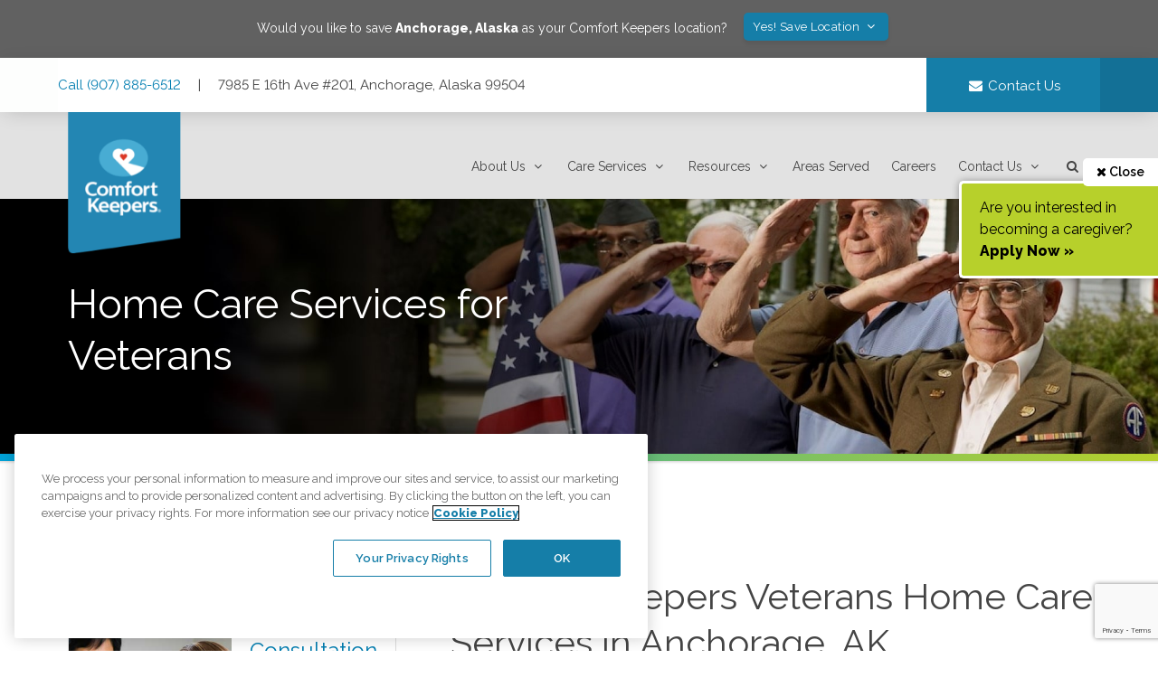

--- FILE ---
content_type: text/html; charset=utf-8
request_url: https://www.comfortkeepers.com/offices/alaska/anchorage/care-services/veterans-home-care/
body_size: 23889
content:
<!DOCTYPE html>
<html lang="en">
  <head>

    
<meta name="ckficms-site/config/environment" content="%7B%22corporate%22%3A%7B%22phone%22%3A%7B%22intl%22%3A%22%2B18669592969%22%2C%22text%22%3A%22(866)%20959-2969%22%7D%7D%2C%22modulePrefix%22%3A%22ckficms-site%22%2C%22environment%22%3A%22production%22%2C%22gtm-test-environment%22%3Atrue%2C%22rootURL%22%3A%22%2F%22%2C%22locationType%22%3A%22trailing-history%22%2C%22historySupportMiddleware%22%3Atrue%2C%22CKFI_WEB_HOST%22%3A%22https%3A%2F%2Fwww.comfortkeepers.com%22%2C%22CKFI_API_HOST%22%3A%22https%3A%2F%2Fckficms-api.herokuapp.com%22%2C%22CKFI_API_HOST_NAMESPACE%22%3A%22api%22%2C%22CKFI_JOBS_API_HOST%22%3A%22https%3A%2F%2Fckfijobs-api.herokuapp.com%22%2C%22CKFI_JOBS_API_HOST_NAMESPACE%22%3A%22api%2Fv1%22%2C%22CKFI_LIBRARY_API_HOST%22%3A%22https%3A%2F%2Farticle-library-api.herokuapp.com%22%2C%22CKFI_DATA_HUB_HOST%22%3A%22https%3A%2F%2Fdh.ckweb.org%22%2C%22MAPBOX_ACCESS_TOKEN%22%3A%22pk.eyJ1Ijoic2VhbmNoaWxsIiwiYSI6ImNqcTZ1MzVvYzBkb2M0OGwxZjVmN2hqdjgifQ.A6OhQVjwQXTAAjz_OvuZJw%22%2C%22BYPASS_ONE_TRUST%22%3A%22false%22%2C%22GOOGLE_ANALYTICS_ID%22%3A%22G-YYKRHWVL4C%22%2C%22ROI_CAPTURE_TOKEN%22%3A%22Zqh62hX5TcXf7CBCDCL6HOWYISIs8TMhPuhgBi5d8hs8oNaOZsrUhcRrFdC5tyaNATKrjMFVoJA%3D%22%2C%22fastboot%22%3A%7B%22hostWhitelist%22%3A%5B%22ckficms-app-server-01.herokuapp.com%22%2C%7B%7D%2C%7B%7D%2C%7B%7D%2C%22staging.comfortkeepers.com%22%2C%22staging-ckficms-app-server.herokuapp.com%22%5D%2C%22redirectCode%22%3A301%7D%2C%22storefront%22%3A%7B%22maxAge%22%3A%2210%22%7D%2C%22ember-cli-notifications%22%3A%7B%22autoClear%22%3Atrue%2C%22excludeCSS%22%3Atrue%7D%2C%22metricsAdapters%22%3A%5B%7B%22name%22%3A%22ckfi-gtm%22%2C%22environments%22%3A%5B%22all%22%5D%2C%22config%22%3A%7B%22id%22%3A%22GTM-MSGHFB4%22%7D%7D%5D%2C%22ember-cli-head%22%3A%7B%22suppressBrowserRender%22%3Atrue%7D%2C%22ember-local-storage%22%3A%7B%22includeEmberDataSupport%22%3Afalse%7D%2C%22EmberENV%22%3A%7B%22FEATURES%22%3A%7B%7D%2C%22EXTEND_PROTOTYPES%22%3A%7B%22Date%22%3Afalse%7D%2C%22_APPLICATION_TEMPLATE_WRAPPER%22%3Afalse%2C%22_DEFAULT_ASYNC_OBSERVERS%22%3Atrue%2C%22_JQUERY_INTEGRATION%22%3Afalse%2C%22_TEMPLATE_ONLY_GLIMMER_COMPONENTS%22%3Atrue%7D%2C%22APP%22%3A%7B%22name%22%3A%22ckficms-site%22%2C%22version%22%3A%220.0.0%2B08796c91%22%7D%2C%22GOOGLE_TAG_MANAGER_ID%22%3A%22GTM-MSGHFB4%22%2C%22exportApplicationGlobal%22%3Afalse%2C%22ember-modal-dialog%22%3A%7B%7D%7D" />
<!-- EMBER_CLI_FASTBOOT_TITLE -->  <meta name="ember-cli-head-start" content>    <script data-ckfi-comment="FURTHER_GTM_STG">(function(w,d,s,l,i){w[l]=w[l]||[];w[l].push({'gtm.start':
    new Date().getTime(),event:'gtm.js'});var f=d.getElementsByTagName(s)[0],
    j=d.createElement(s),dl=l!='dataLayer'?'&amp;l='+l:'';j.async=true;j.src=
    'https://www.googletagmanager.com/gtm.js?id='+i+dl+ '&amp;gtm_auth=StklJcxt42cFIUIc1b9W8w&amp;gtm_preview=env-895&amp;gtm_cookies_win=x';f.parentNode.insertBefore(j,f);
    })(window,document,'script','dataLayer','GTM-TR7MGKP');</script>
    <script src="https://scripts.rightonin.com/v1/capture.js"></script>
    <script type="text/javascript">
      var roiCapture = RoiCapture({
        googleAnalyticsId: "G-YYKRHWVL4C",
        token: "Zqh62hX5TcXf7CBCDCL6HOWYISIs8TMhPuhgBi5d8hs8oNaOZsrUhcRrFdC5tyaNATKrjMFVoJA="
      })
    </script>

<script>(function(w,d,s,l,i){w[l]=w[l]||[];w[l].push({'gtm.start':
new Date().getTime(),event:'gtm.js'});var f=d.getElementsByTagName(s)[0],
j=d.createElement(s),dl=l!='dataLayer'?'&amp;l='+l:'';j.async=true;j.src=
'https://www.googletagmanager.com/gtm.js?id='+i+dl;f.parentNode.insertBefore(j,f);
})(window,document,'script','dataLayer','GTM-MSGHFB4');</script>

<script src="https://www.google.com/recaptcha/api.js?render=6Lf5hEkqAAAAANMeP93Q3LeRzPVEUFYJUOebnjwI"></script>

<style>.async-hide { opacity: 0 !important } </style>

  <link id="ember247852" rel="preconnect" href="https://ckficms-api.herokuapp.com" class="ember-view">

  <link id="ember247853" rel="preconnect" href="https://res.cloudinary.com" class="ember-view">

  <script id="ember247854" class="ember-view" type="application/ld+json">
{
  "@context": "https://schema.org",
  "@type": "LocalBusiness",
  "address": {
    "@type": "PostalAddress",
    "streetAddress": "7985 E 16th Ave #201",
    "addressLocality": "Anchorage",
    "addressRegion": "Alaska",
    "postalCode": "99504"
  },
  "description": "We help seniors in Anchorage, AK, and the surrounding areas live happy, healthy lives in the comfort of their own homes by providing quality, compassionate care, and safety technology solutions to preserve independence. Here at Comfort Keepers, we travel to our client's homes and are available 24/7.\n\nTrust Comfort Keepers Home Care in Anchorage and surrounding areas to provide personalized home care for seniors and loved ones. Our caregivers are specially trained and will provide companionship as well as assist with tasks in and outside of the home. Learn more about our in-home care, senior care, and respite care services.",
  "logo": "https://www.comfortkeepers.com/assets/logo.png",
  "image": "https://www.comfortkeepers.com/assets/schema-image.png",
  "url": "https://www.comfortkeepers.com/offices/alaska/anchorage/",
  "name": "Comfort Keepers Home Care",
  "telephone": "(907) 885-6512",
  "email": "",
  "openingHours": "Mon-Sun 00:00 - 23:59",
  "geo": {
    "@type": "GeoCoordinates",
    "latitude": 61.207135,
    "longitude": -149.731686
  },
  "sameAs": [
    "https://www.comfortkeepers.jobs/offices/alaska/anchorage/",
    "http://www.pinterest.com/comfortkeepers/",
    "https://twitter.com/CK_Anchorage",
    "http://www.youtube.com/user/ComfortKeepersCorp",
    "https://www.facebook.com/ComfortKeepersAlaska/",
    "https://www.linkedin.com/company/comfort-keepers-of-anchorage-ak",
    "https://www.instagram.com/comfortkeepersofficial"
  ]
}
</script>
  <title id="ember247855" class="ember-view">Veterans Home Care in Anchorage, AK | Comfort Keepers
</title>
  <meta id="ember247856" name="description" content="Comfort Keepers Veterans Home Care of Anchorage: Offers a wide range of veterans home care services for elders, treating them with the respect they deserve." class="ember-view">

  <meta id="ember247857" property="title" content="Veterans Home Care in Anchorage, AK | Comfort Keepers" class="ember-view">

  <link id="ember247858" rel="canonical" href="https://www.comfortkeepers.com/offices/alaska/anchorage/care-services/veterans-home-care/" class="ember-view">


<script type="application/ld+json">
{
  "@context": "https://schema.org",
  "@type": "Organization",
  "name": "Comfort Keepers",
  "url": "https://www.comfortkeepers.com/",
  "logo": "https://www.comfortkeepers.com/assets/logo.png",
  "description": "Comfort Keepers provides compassionate in-home care services tailored to meet the unique needs of each individual. Our experienced caregivers offer a wide range of services, including elderly care, companion care, respite care, and specialized care for Alzheimer's and Dementia. We are committed to helping seniors maintain their independence and dignity while providing peace of mind to their families. Whether you need assistance with daily living activities, companionship, or specialized care, Comfort Keepers is here to provide the highest quality care in the comfort of your own home.",
  "awards": [
    "Great Place to Work® Certification: 2023-2024",
    "Franchise Research Institute, World-Class Franchise™: 2009-2020",
    "Top 500 Franchises, Entrepreneur Magazine: #1 in Senior Care Category",
    "Top 500 Franchises, Entrepreneur Magazine: #59 overall",
    "Circle of Excellence, National Business Research Institute (NBRI), 2018",
    "Endorsed National Provider by Home Care Pulse, 2016"
  ],
  "knowsAbout": [
    "In-Home Care",
    "Specialized Care",
    "Alzheimer’s &amp; Dementia Care",
    "Private Duty Nursing",
                    "Companionship Care",
                    "Respite Care",
                    "Disability Care",
                    "Personal &amp; General Homecare Services",
                    "Palliative Care",
                    "Longer Term &amp; Specialised Care"
                  ],
  "address": {
    "@type": "PostalAddress",
    "streetAddress": "1 Park Plaza Suite 300",
    "addressLocality": "Irvine",
    "addressRegion": "CA",
    "postalCode": "92614",
    "addressCountry": "USA"
  },
  "sameAs": [
    "https://www.comfortkeepers.jobs/",
    "https://www.facebook.com/comfortkeepers",
    "https://www.linkedin.com/company/comfort-keepers/",
    "https://www.tiktok.com/@comfortkeepersofficial",
    "https://www.pinterest.com/comfortkeepers/",
    "https://www.pinterest.com/comfortkeepers/",
    "https://twitter.com/comfortkeepers",
    "https://www.youtube.com/user/ComfortKeepersCorp",
    "https://www.instagram.com/comfortkeepersofficial"
  ],
  "contactPoint": [
    {
      "@type": "ContactPoint",
      "contactType": "Customer Service",
      "url": "https://www.comfortkeepers.com/",
      "contactOption": "TollFree",
      "telephone": "+18003872415"
    },
    {
      "@type": "ContactPoint",
      "contactType": "Sales",
      "url": "https://www.comfortkeepers.com/",
      "telephone": "+18669592969"
    }
  ]
}
</script>

<script type="application/ld+json">
  {
  "@context": "https://schema.org",
  "@type": "BreadcrumbList",
  "itemListElement": [
    {
      "@type": "ListItem",
      "position": 1,
      "item": {
        "@id": "https://www.comfortkeepers.com/",
        "name": "Comfort Keepers"
      }
    },
    {
      "@type": "ListItem",
      "position": 2,
      "item": {
        "@id": "https://www.comfortkeepers.com/offices/",
        "name": "Offices"
      }
    },
    {
      "@type": "ListItem",
      "position": 3,
      "item": {
        "@id": "https://www.comfortkeepers.com/offices/alaska/anchorage/",
        "name": "Anchorage, Alaska"
      }
    },
    {
      "@type": "ListItem",
      "position": 4,
      "item": {
        "@id": "https://www.comfortkeepers.com/offices/alaska/anchorage/care-services/",
        "name": "Care Services"
      }
    },
    {
      "@type": "ListItem",
      "position": 5,
      "item": {
        "@id": "https://www.comfortkeepers.com/offices/alaska/anchorage/care-services/veterans-home-care/",
        "name": "Veterans Home Care"
      }
    }
  ]
}
</script>
<meta name="ember-cli-head-end" content>

<meta name="theme-color" content="#fff">
<link rel="apple-touch-icon" href="/assets/favicon/android-icon-144x144-f60f1479a3358dfbeb608349948e7085.png" sizes="144x144">
<link rel="apple-touch-icon" href="/assets/favicon/favicon-512x512-maskable-08b66c1cad4efdb8a5d5b61470b14c6f.png" sizes="144x144">
<link rel="apple-touch-icon" href="/assets/favicon/favicon-512x512-c43f1003be0acb2a835e63e3e045fcb5.png" sizes="512x512">
<link rel="apple-touch-icon" href="/assets/favicon/android-icon-192x192-eb1db7bcda1a80acfac76b6b2fa4fb0d.png" sizes="192x192">
<meta name="apple-mobile-web-app-capable" content="yes">
<meta name="apple-mobile-web-app-title" content="Comfort Keepers">
<meta name="apple-mobile-web-app-status-bar-style" content="default">

    <link rel="preload" as="style" href="https://fonts.googleapis.com/css2?family=Raleway:ital,wght@0,400;0,600;0,800;1,400;1,600;1,800&display=swap" onload="this.rel='stylesheet'" />
    <link href="https://cdn.jsdelivr.net/npm/font-awesome@4.7.0/css/font-awesome.min.css" rel="stylesheet">


    <meta charset="utf-8">
    <meta http-equiv="X-UA-Compatible" content="IE=edge">
    <meta name="viewport" content="width=device-width, initial-scale=1">
    <link rel="icon" href="/assets/favicon/favicon.ico" type="image/x-icon" />
    <meta property="og:image" content="https://res.cloudinary.com/ckfi-img-cdn/image/upload/v1727810610/og-img_qjh4ab.jpg" />

    <link rel="manifest" href="/manifest.webmanifest">
    <meta name="msapplication-config" content="/browserconfig.xml">

    <link integrity="" rel="stylesheet" href="/assets/ckficms-site-639d93c423937e8911b8291aa7f33ca2.css">
    <meta name='robots' content='max-image-preview:large, max-snippet:-1, max-video-preview:-1' />

    <!-- begin Convert Experiences code--><script type="text/javascript" src="//cdn-4.convertexperiments.com/js/10045746-10047182.js"></script><!-- end Convert Experiences code -->

    
  </head>
  <body>
    <script type="x/boundary" id="fastboot-body-start"></script>  <noscript>
    <iframe src="https://www.googletagmanager.com/ns.html?id=GTM-TR7MGKP&amp;gtm_auth=StklJcxt42cFIUIc1b9W8w&amp;gtm_preview=env-895&amp;gtm_cookies_win=x" height="0" width="0" style="display:none;visibility:hidden" data-ckfi-comment="FURTHER_GTM_STG">
    </iframe>
  </noscript>

<noscript>
  <iframe src="https://www.googletagmanager.com/ns.html?id=GTM-MSGHFB4" height="0" width="0" style="display:none;visibility:hidden"></iframe>
</noscript>

<!---->
<div id="modal-overlays"></div>
<div style="box-shadow: none;width: 95%; right: initial; left: -95%;transition: transform 0.2s ease-out;transform: translateX(0%);" id="ember247700" class="side-menu ember-view">
  <div class="mobile-side-nav">
    <div class="mobilenav-logo mobilenav-logo_office">
      <a href="#!" class="btn-floating z-depth-0 white right right-margin-1">
        <i class="fa fa-close fa-fw blue-text"></i>
      </a>
      <img data-src="https://res.cloudinary.com/ckfi-img-cdn/image/upload/v1718205582/revised%20logo%20images/ck-logo-horizontal-white-text.png" alt="Comfort Keepers Elevating the Human Spirit" class="lazyload">
    </div>
    <div class="section center-align">
      <div class="strong">Anchorage, Alaska</div>
      <div>7985 E 16th Ave #201, Anchorage, AK 99504</div>
      <div>(907) 885-6512</div>
    </div>
  </div>

  <ul class="mobile-side-nav_actionrow">
    <li>
      <a href="tel:+19078856512" class="btn btn-flat white-text"><i class="fa fa-phone fa-fw"></i> Call Us</a>
    </li>
    <li>
<a title="Contact Us" href="/offices/alaska/anchorage/contact/" id="ember247701" class="btn btn-flat white-text ember-view">        <i class="fa fa-envelope fa-fw"></i> Contact Us
</a>    </li>
  </ul>

  <div id="ember247703" class="ember-view animated-container  hide-overflow">
    
              <div class="section">
        <div class="container">
            <div class="center-align">
  <button class="btn btn-tiny" type="button"><i class="fa fa-bookmark fa-fw"></i> Make this My Office</button>
</div>

<div id="ember247709" class="ember-view animated-container  hide-overflow">
    
        



  </div>

          <div class="collection">
                  <a href="#!" class="collection-item left-border-1 right">
                    <i class="fa fa-chevron-down"></i>
                  </a>
                <a href="/offices/alaska/anchorage/about/" id="ember247714" class="collection-item ember-view">About Us</a>
                <div id="ember247716" class="ember-view animated-container hide-overflow">
    
        


                
  </div>

                  <a href="#!" class="collection-item left-border-1 right">
                    <i class="fa fa-chevron-down"></i>
                  </a>
                <a href="/offices/alaska/anchorage/care-services/" id="ember247721" class="collection-item active ember-view">Care Services</a>
                <div id="ember247723" class="ember-view animated-container hide-overflow">
    
        


                
  </div>

                  <a href="#!" class="collection-item left-border-1 right">
                    <i class="fa fa-chevron-down"></i>
                  </a>
                <a href="/offices/alaska/anchorage/resources/" id="ember247728" class="collection-item ember-view">Resources</a>
                <div id="ember247730" class="ember-view animated-container hide-overflow">
    
        


                
  </div>

                <a href="/offices/alaska/anchorage/areas-served/" id="ember247735" class="collection-item ember-view">Areas Served</a>
                <a href="/offices/alaska/anchorage/work-for-comfort-keepers/" id="ember247736" class="collection-item ember-view">Careers</a>
                  <a href="#!" class="collection-item left-border-1 right">
                    <i class="fa fa-chevron-down"></i>
                  </a>
                <a href="/offices/alaska/anchorage/contact/" id="ember247737" class="collection-item ember-view">Contact Us</a>
                <div id="ember247739" class="ember-view animated-container hide-overflow">
    
        


                
  </div>

            <a href="#!" class="collection-item">
              <i class="fa fa-search fa-fw"></i> Search
            </a>
          </div>
        </div>
      </div>



  
  </div>

</div>
<div style="opacity: 0; visibility: hidden; transition: visibility 0s linear 0.2s, opacity 0.2s ease-out" id="ember247744" class="content-backdrop ember-view"></div>
  <div class="grey darken-2 white-text padding-1">
    <div class="container center-align">
      <span>Would you like to save <strong>Anchorage, Alaska</strong> as your Comfort Keepers location?</span>
          
          <div id="ember247746" class="ember-view ember-basic-dropdown-trigger
      
      
      
       btn btn-blue btn-tiny left-margin-1 right-margin-1" role="button" tabindex="0" data-ebd-id="ember247745-trigger" aria-owns="ember-basic-dropdown-content-ember247745" aria-expanded="false">
    
          Yes!  Save Location <i class="fa fa-angle-down fa-fw"></i>
        
  </div>

          <div id="ember-basic-dropdown-content-ember247745" class="ember-basic-dropdown-content-placeholder"></div>

      

    </div>
  </div>

<!---->
<header class="office-header">
  <div id="ember247747" class="ember-view"><div>
  <a id href="#navmenu"></a>
  <a class="skip" href="#navmenu">
    Skip to Main Navigation
  </a>
  <a class="skip" href="#maincontent">
    Skip to Main Content
  </a>
  <a class="skip" href="#footer">
    Skip to Footer
  </a>
</div>

<div class="top-nav-bar">
  <div class="container">
    <div class="row top-nav-bar_desktop">
      <div class="col s12 m10">
        <div class="top-nav-bar_left">
          <a href="tel:+19078856512" title="Call Us" class="top-nav-bar_phone">
            Call (907) 885-6512
          </a>

          <span class="top-nav-bar_divider">
            |
          </span>
          7985 E 16th Ave #201, Anchorage, Alaska 99504


        </div>
      </div>
      <div class="col s12 m2">
        <a title="Contact Us" href="/offices/alaska/anchorage/contact/" id="ember247748" class="ember-view waves-effect top-nav-bar_emailbtn">
          <i class="fa fa-envelope fa-fw"></i>
          <span>Contact Us</span>
        </a>
      </div>

<!---->    </div>
    <div class="row top-nav-bar_mobile">
      7985 E 16th Ave #201, Anchorage, Alaska 99504
    </div>
  </div>
</div>

<div class="container ck-main-header">
  <div class="row ck-main-header_logo-savedoffice">
    <div class="col s12 m3 ck-main-header__logo">
      <a href="/offices/alaska/anchorage/" id="ember247749" class="ember-view">
        <img src="/assets/images/logo-flag-8edddd45cac0e79cc3689c5de5ae4e7a.png" alt="Comfort Keepers Elevating the Human Spirit" class="responsive-img">
      </a>
    </div>
    <div class="col s12 m9 default-location right-align">
    </div>
  </div>
</div></div>
  <div class="navbar" id="navmenu">
    <div class="mega-menu-office">
  <div class="hide-on-large-only  mobile-menu-icons">
    <button aria-label="Menu" class="hide-on-large-only btn-main-menu" type="button"><i class="fa fa-bars"></i></button>
    <a href="tel:+19078856512" title="Call Us" class="mobile-callus-btn">
      <i class="fa fa-phone"></i>
    </a>
  </div>

  <div class="hide-on-med-and-down main-desktop-navigation">
    <div class="container">
      <ul class="horizontal-links">
          <li>
              <div role="button" class="mega-menu-office-panel">
  <a href="/offices/alaska/anchorage/about/" id="ember247750" class="ember-view">
    About Us <i class="fa fa-angle-down fa-fw"></i>
  </a>

        


</div>
          </li>
          <li>
              <div role="button" class="mega-menu-office-panel">
  <a href="/offices/alaska/anchorage/care-services/" id="ember247754" class="active ember-view">
    Care Services <i class="fa fa-angle-down fa-fw"></i>
  </a>

        


</div>
          </li>
          <li>
              <div role="button" class="mega-menu-office-panel">
  <a href="/offices/alaska/anchorage/resources/" id="ember247758" class="ember-view">
    Resources <i class="fa fa-angle-down fa-fw"></i>
  </a>

        


</div>
          </li>
          <li>
              <a href="/offices/alaska/anchorage/areas-served/" id="ember247762" class="ember-view">Areas Served</a>
          </li>
          <li>
              <a href="/offices/alaska/anchorage/work-for-comfort-keepers/" id="ember247763" class="ember-view">Careers</a>
          </li>
          <li>
              <div role="button" class="mega-menu-office-panel">
  <a href="/offices/alaska/anchorage/contact/" id="ember247764" class="ember-view">
    Contact Us <i class="fa fa-angle-down fa-fw"></i>
  </a>

        


</div>
          </li>
        <li>
          <div tabindex="0" role="button" aria-label="Search Site" class="mega-menu-algolia-search">
  <span class="clickable">
    <i class="fa fa-search fa-fw"></i><i class="fa fa-angle-down fa-fw"></i>
  </span>

        


</div>
        </li>
        <li class="my-ck-button-component nav-button">
          <div class="relative">
<!----></div>
        </li>
      </ul>
    </div>
  </div>

        


</div>
  </div>
</header>

    <div class="sticky-applybtn-tab">
    <a href="#!" class="sticky-applybtn-tab_close">
      <i class="fa fa-times"></i> Close
    </a>

<!---->
      <a href="https://www.comfortkeepers.jobs/offices/alaska/anchorage" data-layer-component="franchise-sticky-apply-cta" target="_ck_jobs">
        
    <p>
      Are you interested in becoming a caregiver?<br>
      <strong>Apply Now »</strong>
    </p>
  
      </a>
  </div>


<div data-test-notification-container="bottom-right" style="z-index: 1060;" id="ember247774" class="ember-cli-notifications-notification__container--bottom-right ember-cli-notifications-notification__container ember-view"><!----></div>
<main id="maincontent">
<div id="ember247859" class="ember-view">

  <div id="ember247860" class="ember-view short-hero full-hero full-hero--centered">
    
  <div class="container">
		<div class="row">
			<div class="col m12 l6">
	      <div class="short-hero__content">
          <h2>Home Care Services for Veterans</h2>
	      </div>
	    </div>
		</div>
  </div>

  </div>


<section class="page-content">
	<div class="container">
		<div class="row">
			<div class="col s12"><nav id="ember247861" class="ck-bread-crumb ember-view"><div class="nav-wrapper">
  <div class="col s12">
    <a href="/" id="ember247862" class="ember-view breadcrumb">
      <i class="fa fa-home fa-fw inline"></i>
    </a>
      <a href="/offices/alaska/anchorage/" id="ember247863" class="active ember-view breadcrumb">Anchorage, Alaska</a>
      <a href="/offices/alaska/anchorage/care-services/" id="ember247864" class="active ember-view breadcrumb">Care Services</a>
      <a href="/offices/alaska/anchorage/care-services/veterans-home-care/" id="ember247865" class="active ember-view breadcrumb">Veterans Home Care</a>
  </div>
</div></nav></div>
		</div>
		<div class="row">
			<div class="col s12 m4 page-content_leftcolumn">
        <div id="ember247866" class="care-services-side-nav-contact-local-office side-callout ember-view"><div data-identifier="contact-local-office-sidebar-card">
<div class="care-services-side-nav-contact-local-office_content-reverse">
  <h3>
    Contact Your Office
  </h3>
  <p>
    Contact us today to learn more about how we can help.
  </p>
</div>
<div class="care-services-side-nav-contact-local-office_image-reverse"></div>
  <div class="care-services-side-nav-contact-local-office_ctabtn">
    <a title="Contact an office in your area »" href="/contact-us/" id="ember247867" class="ember-view">
      <div class="btn btn-blue btn-medium btn-contact-icon">
        Contact Your Office
      </div>
    </a>
  </div>
</div></div>
          <div id="ember247868" class="ember-view"><div class="ck-location-sidebar-banner side-callout side-callout--inhome-assessment">
  <div class="side-callout_image"></div>
  <div class="side-callout_content">
    <h3>Care Consultation</h3>
    <p>
      Schedule a free care consultation at your convenience.
    </p>
  </div>
  <div class="side-callout_ctabtn">
    <a href="/offices/alaska/anchorage/contact/" id="ember247869" class="ember-view btn btn-pink btn-medium">Schedule Now</a>
  </div>
  <div class="clearfix"></div>
</div></div>
			</div>
			<div class="col s12 m8 page-content_rightcolumn indexable">
        <!---->
          <h1>Comfort Keepers Veterans Home Care Services in Anchorage, AK</h1><h2>Comprehensive Home Care for Veterans. Delivered with the Respect They Deserve</h2><p>At Comfort Keepers, we proudly support veterans who need assistance to remain safe and comfortable in the homes they love. Our professional caregivers are thoroughly trained and dedicated to delivering compassionate support, including help with housekeeping, fresh meal preparation, personal care, and technology assistance like grocery or food delivery setup.</p><h2>Partnering with the Department of Veterans Affairs</h2><p>We honor the sacrifices our veterans have made and are committed to providing uplifting in-home care services that help them maintain independence. Many veterans may be eligible for VA benefits to help offset the cost of care. Surviving spouses may also qualify for respite care.</p><p>VA home care programs are designed for veterans who meet specific financial and medical criteria. Comfort Keepers works closely with the <a href="https://www.va.gov/" target="_blank">Department of Veterans Affairs</a> to make it easier for veterans to access the in-home support they need.</p><h3>Respite Care for Family Caregivers of Veterans</h3><p>Family members who provide care for a veteran may qualify for <a href="https://www.comfortkeepers.com/offices/alaska/anchorage/contact/contact-us">respite care</a> through VA benefits. Our trained caregivers step in to provide the care your loved one needs, giving you time to rest and recharge with peace of mind.</p><h2>We&rsquo;re Proud to Be a National VA Provider</h2><p>Comfort Keepers is honored to care for the heroes who have served our nation. As a national VA partner, we have extensive experience delivering long-term in-home care to veterans, supporting their health, safety, and happiness in the comfort of their home.</p><p>Through the Veterans Affairs Community Care Network (VACCN), eligible veterans can receive in-home care if they demonstrate a medical need. Contact Comfort Keepers to learn how we can support your loved one with compassionate, professional care at home.</p><h2>Veteran Home Care Services Offered</h2><p>VACCN helps ensure veterans get the right level of care tailored to their individual needs. Families often wonder: Does the VA provide home health care? The answer is yes&mdash;Comfort Keepers partners with the VA to offer home health aide and homemaker services to qualifying veterans.</p><p>Veterans of any age can benefit from our award-winning in-home care, whether they need temporary support or long-term assistance. Our caregivers help make it possible for veterans to live safely and independently at home, relieving family caregivers of daily stress and ensuring peace of mind.</p><h3>Personal Care &amp; Companion Care for Veterans</h3><p>We offer two main categories of care for veterans: personal care and companion care.</p><p><strong>Personal care</strong> services are ideal for veterans who need help with everyday tasks to stay safe and independent at home. This includes assistance with bathing, mobility, grooming, toileting, and dressing. Our trained caregivers provide respectful, tailored support based on each veteran&rsquo;s specific needs.</p><p><strong>Companion care</strong> focuses on emotional well-being and social connection. Our caregivers offer friendship and mental stimulation through a variety of activities, including:</p><ul><li>Engaging conversation, games, and music</li><li>Meal preparation and shared mealtimes</li><li>Outdoor walks or light physical activity</li><li>Laundry and light housekeeping</li><li>Help with technology for appointments or deliveries</li><li>Reminders for medications and grooming</li></ul><h2>Specialized Support for Veterans with Alzheimer&rsquo;s or Dementia</h2><p>Caring for a veteran with Alzheimer&rsquo;s or dementia presents unique challenges. Comfort Keepers is here to help, offering expert care that supports both the veteran and their family.</p><p>Our specially trained caregivers provide cognitive, physical, and emotional engagement that complements medical treatment and enhances quality of life. We&rsquo;re also proud partners of the Alzheimer&rsquo;s Association, helping raise awareness and support research initiatives nationwide. If your loved one is living with dementia, learn more about <a href="https://www.comfortkeepers.com/articles/info-center/alzheimers-and-dementia-care" target="_blank">symptoms and available treatments</a>.</p><h2>Learn More About Veterans Home Care</h2><p>Comfort Keepers offers flexible scheduling and customized care plans tailored to each veteran&rsquo;s unique needs. Whether you need support occasionally or regularly, we&rsquo;re here to help.</p><p><a href="https://www.comfortkeepers.com/offices/alaska/anchorage/contact/contact-us">Contact your local Comfort Keepers office</a> or call us at <a href="tel:+19078856512"><strong>(907) 885-6512</strong></a> to learn more about our veteran home care services and how we can support your loved one.</p><p style="text-align: center;"><a href="/offices/alaska/anchorage/contact/home-care-survey" class="btn-survey"></a>&nbsp; &nbsp; &nbsp; &nbsp; &nbsp; &nbsp; &nbsp; &nbsp; &nbsp; &nbsp; &nbsp; &nbsp; <a href="/offices/alaska/anchorage/contact/contact-us" class="btn-call"></a>&nbsp;</p>
        <!---->
			</div>
		</div>
	</div>
</section>

<div id="ember247870" class="ember-view"></div>
</div>
</main>

<div class="row footer-locations-box">
  <div class="col l6 footer-locations-box_map">
    <a href="https://www.google.com/maps/place/Comfort+Keepers+Home+Care/@61.1945097,-149.8824122,17z/data=!3m1!4b1!4m5!3m4!1s0x56c8963a97dd13f5:0x7223bf71f28c13b8!8m2!3d61.1945097!4d-149.8802235" target="_blank" rel="noopener noreferrer">
      <div class="lazy-leaflet relative ">
    <div class="progress">
      <div class="indeterminate"></div>
    </div>
</div>
    </a>
  </div>
  <div class="col l6 footer-locations-box_content">
    <h2>Anchorage Office</h2>
    <p>
      7985 E 16th Ave #201 Anchorage, Alaska 99504<br>
      <a href="tel:+19078856512" title="Call Us">
        Call (907) 885-6512
      </a>
    </p>

<!---->
      <h3>Browse all available regions in Anchorage, Alaska:</h3>
        <a href="/offices/alaska/anchorage/areas-served/area/southside-ak/" id="ember247776" class="ember-view btn btn-tiny">Southside, AK</a>
        <a href="/offices/alaska/anchorage/areas-served/area/trapper-creek-ak/" id="ember247777" class="ember-view btn btn-tiny">Trapper Creek, AK</a>
        <a href="/offices/alaska/anchorage/areas-served/area/palmer/" id="ember247778" class="ember-view btn btn-tiny">Palmer, AK</a>
        <a href="/offices/alaska/anchorage/areas-served/area/wasilla/" id="ember247779" class="ember-view btn btn-tiny">Wasilla, AK</a>
        <a href="/offices/alaska/anchorage/areas-served/area/university-medical-district/" id="ember247780" class="ember-view btn btn-tiny">University Medical District</a>
        <a href="/offices/alaska/anchorage/areas-served/area/turnagain/" id="ember247781" class="ember-view btn btn-tiny">Turnagain, AK</a>
        <a href="/offices/alaska/anchorage/areas-served/area/stuckagain-heights/" id="ember247782" class="ember-view btn btn-tiny">Stuckagain Heights, Ak</a>
        <a href="/offices/alaska/anchorage/areas-served/area/sand-lake/" id="ember247783" class="ember-view btn btn-tiny">Sand Lake, AK</a>
        <a href="/offices/alaska/anchorage/areas-served/area/russian-jack/" id="ember247784" class="ember-view btn btn-tiny">Russian Jack, AK</a>
        <a href="/offices/alaska/anchorage/areas-served/area/rogers-park/" id="ember247785" class="ember-view btn btn-tiny">Rogers Park, AK</a>
        <a href="/offices/alaska/anchorage/areas-served/area/rainbow/" id="ember247786" class="ember-view btn btn-tiny">Rainbow, AK</a>
        <a href="/offices/alaska/anchorage/areas-served/area/peters-creek/" id="ember247787" class="ember-view btn btn-tiny">Peters Creek, AK</a>
        <a href="/offices/alaska/anchorage/areas-served/area/nunaka-valley/" id="ember247788" class="ember-view btn btn-tiny">Nunaka Valley, AK</a>
        <a href="/offices/alaska/anchorage/areas-served/area/north-star/" id="ember247789" class="ember-view btn btn-tiny">North Star, AK</a>
        <a href="/offices/alaska/anchorage/areas-served/area/mountain-view/" id="ember247790" class="ember-view btn btn-tiny">Mountain View, AK</a>
        <a href="/offices/alaska/anchorage/areas-served/area/midtown/" id="ember247791" class="ember-view btn btn-tiny">Midtown, AK</a>
        <a href="/offices/alaska/anchorage/areas-served/area/mat-su-valley/" id="ember247792" class="ember-view btn btn-tiny">Mat-Su Valley, AK</a>
        <a href="/offices/alaska/anchorage/areas-served/area/indian/" id="ember247793" class="ember-view btn btn-tiny">Indian, AK</a>
        <a href="/offices/alaska/anchorage/areas-served/area/hillside/" id="ember247794" class="ember-view btn btn-tiny">Hillside, AK</a>
        <a href="/offices/alaska/anchorage/areas-served/area/government-hill/" id="ember247795" class="ember-view btn btn-tiny">Government Hill, AK</a>
        <a href="/offices/alaska/anchorage/areas-served/area/girdwood/" id="ember247796" class="ember-view btn btn-tiny">Girdwood, AK</a>
        <a href="/offices/alaska/anchorage/areas-served/area/fairview/" id="ember247797" class="ember-view btn btn-tiny">Fairview, AK</a>
        <a href="/offices/alaska/anchorage/areas-served/area/eklunta/" id="ember247798" class="ember-view btn btn-tiny">Eklunta, AK</a>
        <a href="/offices/alaska/anchorage/areas-served/area/eagle-river/" id="ember247799" class="ember-view btn btn-tiny">Eagle River, AK</a>
        <a href="/offices/alaska/anchorage/areas-served/area/downtown-anchorage/" id="ember247800" class="ember-view btn btn-tiny">Downtown Anchorage, AK</a>
        <a href="/offices/alaska/anchorage/areas-served/area/chugiak/" id="ember247801" class="ember-view btn btn-tiny">Chugiak, AK</a>
        <a href="/offices/alaska/anchorage/areas-served/area/bird-creek/" id="ember247802" class="ember-view btn btn-tiny">Bird Creek, AK</a>
        <a href="/offices/alaska/anchorage/areas-served/area/birchwood/" id="ember247803" class="ember-view btn btn-tiny">Birchwood, AK</a>
        <a href="/offices/alaska/anchorage/areas-served/area/bayshore/" id="ember247804" class="ember-view btn btn-tiny">Bayshore, AK</a>
        <a href="/offices/alaska/anchorage/areas-served/area/anchorage/" id="ember247805" class="ember-view btn btn-tiny">Anchorage, AK</a>
        <a href="/offices/alaska/anchorage/areas-served/area/airport-heights/" id="ember247806" class="ember-view btn btn-tiny">Airport Heights, AK</a>
        <a href="/offices/alaska/anchorage/areas-served/area/abbott-loop/" id="ember247807" class="ember-view btn btn-tiny">Abbott Loop, AK</a>

<!---->  </div>
</div>

<div id="ember247808" class="ember-view">  <section class="newsweek-award newsweek-award--footer section-spacing">
    <div class="container">
      <img data-src="https://res.cloudinary.com/ckfi-img-cdn/image/upload/v1756301476/library/newsweek-logos/newsweek-2025-large.png" alt="Newsweek Stars" class="lazyload">
      <p>
        We are honored to once again be named one of the top home care providers in<br>
        <a href="https://rankings.newsweek.com/americas-best-best-2025" target="_blank" rel="noopener noreferrer">
          Newsweek's America's Best of the Best rankings!
        </a>
      </p>
      <p>
        <strong>
          This is what elevating the human spirit looks like, and we are proud to
          live our mission every day.
        </strong>
      </p>
    </div>
  </section>


<div class="footer_logobar">
  <div class="container">
    <div class="row">

      <div class="col s4 m2">
        <a href="https://www.comfortkeepersfranchise.com/investment/veteran-opportunities" target="_blank" title="Veterans Opportunities" rel="noopener noreferrer">
          <img data-src="/assets/images/vetfran-ea0476ae24a2fe4c882c24243ce03787.png" alt="Veterans Opportunities" class="lazyload">
        </a>
      </div>
      <div class="col s4 m2">
        <img data-src="https://res.cloudinary.com/ckfi-img-cdn/image/upload/v1715617421/fran500_gm07ta.png" alt="ComfortKeepers Franchise Awards &amp; Recognitions" class="lazyload">
      </div>
      <div class="col s4 m2">
        <a href="https://rankings.newsweek.com/americas-best-best-2025" target="_blank" title="Newsweek America's Best of the Best 2025" rel="noopener noreferrer">
          <img data-src="https://res.cloudinary.com/ckfi-img-cdn/image/upload/v1756301476/library/newsweek-logos/newsweek-2025-small.png" alt="ComfortKeepers Franchise Awards &amp; Recognitions" class="lazyload">
        </a>
      </div>
      <div class="col s4 m2">
        <img data-src="/assets/images/HCP-0ee6c27ddefedbac46931668c4b1747d.png" class="lazyload" alt="Home Care Plus">
      </div>

      <div class="col s4 m2">
        <a href="https://www.alz.org/comfortkeepers" target="_blank" title="Walk to End Alzheimers, Proud National Team" rel="noopener noreferrer">

          <img data-src="/assets/images/alz-badge-min-bd2b93f9941bd158ad5ed8b4c388cc1e.jpg" alt="Walk to End Alzheimers, Proud National Team" class="lazyload img-multiply">
        </a>
      </div>

      <div class="col s4 m2">
        <img data-src="https://res.cloudinary.com/ckfi-img-cdn/image/upload/v1747227029/franchise-website/entra500_2025_top_low_cost.png" alt="ComfortKeepers Franchise Awards &amp; Recognitions" class="lazyload">
      </div>
      <div class="col s4 m2">
        <a href="https://www.nbrii.com/about/clients/circle-of-excellence/" target="_blank" title="Learn more about the NBRI Circle of Excellence Award" rel="noopener noreferrer">
          <img data-src="/assets/images/nbri-circleofexcellence-017413cbe3ad162d023c7f63dfaaab86.png" alt="The NBRI Circle of Excellence Award" class="lazyload">
        </a>
      </div>
      <div class="clearfix"></div>
    </div>
  </div>
</div>
<div class="gradient-border"></div>
</div>
<footer id="footer">
    <div id="ember247809" class="ember-view"><div class="container">
  <div class="footer__top-content">
    <div class="row">
      <div class="col m12 l7 footer__top-content__ck-location">
        <div class="footer__top-content__logo">
          <img data-src="https://res.cloudinary.com/ckfi-img-cdn/image/upload/v1718205582/revised%20logo%20images/ck-logo-horizontal-white-text.png" alt="Comfort Keepers Elevating the Human Spirit" class="lazyload responsive-img">
        </div>
        <div class="footer__top-content__contact-info">
          <p class="footer__contact-info__address">
            7985 E 16th Ave #201 Anchorage, Alaska 99504
          </p>
          <p class="footer__contact-info__phone-number">
            (907) 885-6512
          </p>
        </div>
      </div>
      <div class="col m12 l5 footer__top-content__connect">
        <p>
          Connect with us
        </p>
        <ul class="footer__social-icons">
      <li>
        <a href="https://www.facebook.com/ComfortKeepersAlaska/" class="facebook-icon" aria-label="facebook-icon" target="_blank" rel="noopener noreferrer">
          <i class="fa fa-facebook-square"></i>
        </a>
      </li>
      <li>
        <a href="https://www.instagram.com/comfortkeepersofficial" class="instagram-icon" aria-label="instagram-icon" target="_blank" rel="noopener noreferrer">
          <i class="fa fa-instagram"></i>
        </a>
      </li>
      <li>
        <a href="https://www.linkedin.com/company/comfort-keepers-of-anchorage-ak" class="linkedin-icon" aria-label="linkedin-icon" target="_blank" rel="noopener noreferrer">
          <i class="fa fa-linkedin-square"></i>
        </a>
      </li>
      <li>
        <a href="http://www.pinterest.com/comfortkeepers/" class="pinterest-icon" aria-label="pinterest-icon" target="_blank" rel="noopener noreferrer">
          <i class="fa fa-pinterest-square"></i>
        </a>
      </li>
      <li>
        <a href="https://twitter.com/CK_Anchorage" class="twitter-icon" aria-label="twitter-icon" target="_blank" rel="noopener noreferrer">
          <img data-src="https://res.cloudinary.com/ckfi-img-cdn/image/upload/v1692888094/recruitment-site/icons/square-x-twitter-white.svg" class="lazyload" alt role="presentation">
        </a>
      </li>
          <li>
        <a href="http://www.youtube.com/user/ComfortKeepersCorp" class="youtube-icon" aria-label="youtube-icon" target="_blank" rel="noopener noreferrer">
          <i class="fa fa-youtube-square"></i>
        </a>
      </li>
  <li>
    <a href="https://www.indeed.com/cmp/Comfort-Keepers" aria-label="Indeed" class="indeed-icon" title="Indeed" target="_blank" rel="noopener noreferrer">
      <img data-src="https://res.cloudinary.com/ckfi-img-cdn/image/upload/v1658157869/recruitment-site/icons/indeed-white-icon_2x-min.png" alt="Indeed" title="Indeed" class="lazyload">
    </a>
  </li>
  <li>
    <a href="/offices/alaska/anchorage/contact/" id="ember247811" class="ember-view email-icon">
      <i class="fa fa-envelope-square"></i>
    </a>
  </li>
</ul>
      </div>
    </div>
    <div class="clearfix"></div>
  </div>
  <div class="footer__btm-menu footer__btm-menu--partial">
		<ul class="footer-nav__buttons">
      <li>
        <a href="/offices/alaska/anchorage/careers/" id="ember247812" class="ember-view">Careers</a>
      </li>
      <li>
        <a href="/offices/alaska/anchorage/contact/" id="ember247813" class="ember-view">Contact Us</a>
      </li>
        <li>
          <a href="/offices/alaska/anchorage/care-services/" id="ember247814" class="active ember-view">All Care Services</a>
        </li>
<!---->      <li>
        <a target="corporate" href="/" id="ember247815" class="ember-view">Corporate Website</a>
      </li>
      <li>
        <a target="corporate" href="/find-location/" id="ember247816" class="ember-view">Find a Location</a>
      </li>
      <li>
        <a target="corporate" href="/franchise-info/" id="ember247817" class="ember-view">Franchise Info</a>
      </li>
      <li>
        <a href="/about-us/comfort-keepers/international/" id="ember247818" class="ember-view">Meet The Global Family</a>
      </li>
		</ul>
    <div class="clearfix"></div>
    <div class="footer__back-to-top">
      <a href="#">
        <i class="fa fa-arrow-circle-up"></i> Back to top
      </a>
    </div>


  </div>
  <div class="footer__btm-menu footer__btm-menu--full">
		<div class="row">
        <div class="col m12 l2">
          <h3>Care Services</h3>
          <ul class="footer-nav__list">
              <li>
                <a href="/offices/alaska/anchorage/care-services/in-home-care/" id="ember247819" class="ember-view">In-Home Care</a>
              </li>
              <li>
                <a href="/offices/alaska/anchorage/care-services/specialized-care/" id="ember247820" class="ember-view">Specialized Care</a>
              </li>
              <li>
                <a href="/offices/alaska/anchorage/care-services/specialized-care/alzheimers-and-dementia-care/" id="ember247821" class="ember-view">Alzheimer's &amp; Dementia Care</a>
              </li>
              <li>
                <a href="/offices/alaska/anchorage/care-services/our-caregivers/" id="ember247822" class="ember-view">Our Caregivers</a>
              </li>
              <li>
                <a href="/offices/alaska/anchorage/care-services/senior-health-and-wellness/" id="ember247823" class="ember-view">Senior Health &amp; Wellness</a>
              </li>
              <li>
                <a href="/offices/alaska/anchorage/care-services/respite-care/" id="ember247824" class="ember-view">Respite Care</a>
              </li>
              <li>
                <a href="/offices/alaska/anchorage/care-services/veterans-home-care/" id="ember247825" class="active ember-view">Veterans Home Care</a>
              </li>
              <li>
                <a href="/offices/alaska/anchorage/care-services/glossary/" id="ember247826" class="ember-view">Glossary</a>
              </li>
              <li>
                <a href="/offices/alaska/anchorage/care-services/faq/" id="ember247827" class="ember-view">FAQs</a>
              </li>
          </ul>
        </div>
<!---->      <div class="col m12 l2">
        <h3>Our Company</h3>
        <ul class="footer-nav__list">
          <li>
            <a href="/offices/alaska/anchorage/careers/" id="ember247828" class="ember-view">Careers</a>
          </li>
          <li>
            <a href="/offices/alaska/anchorage/contact/" id="ember247829" class="ember-view">Contact Us</a>
          </li>
          <li>
            <a href="/offices/alaska/anchorage/about/testimonials/" id="ember247830" class="ember-view">Our Testimonials</a>
          </li>
          <li>
            <a href="/offices/alaska/anchorage/privacy-policy/" id="ember247831" class="ember-view">Privacy Policy</a>
          </li>
          <li>
            <a href="/offices/alaska/anchorage/cookie-policy/" id="ember247832" class="ember-view">Cookie Policy</a>
          </li>
          <li>
            <a href="/offices/alaska/anchorage/sitemap/" id="ember247833" class="ember-view">Sitemap</a>
          </li>
        </ul>
      </div>
      <div class="col m12 l3">
        <h3>Other</h3>
        <ul class="footer-nav__list">
          <li>
            <a href="/offices/alaska/anchorage/accessibility-statement/" id="ember247834" class="ember-view">Accessiblity Statement</a>
          </li>
          <li>
            <a href="/vendor-code/" id="ember247835" class="ember-view"> Vendor Code of Conduct</a>
          </li>
          <li>
            <a target="corporate" href="/franchise-info/" id="ember247836" class="ember-view">Franchise Info</a>
          </li>
          <li>
            <a target="corporate" href="/" id="ember247837" class="ember-view">Corporate Website</a>
          </li>
          <li>
            <a href="#" class="ot-sdk-show-settings">Cookie Settings</a>
          </li>
          <li>
            <a href="/vendor-code/" id="ember247838" class="ember-view"> Vendor Code of Conduct</a>
          </li>
          <li>
        <a href="https://ckcentral.comfortkeepers.com" target="_blank" rel="noopener noreferrer">
          CK Central Page
        </a>
      </li>
        </ul>
      </div>
      <div class="col m12 l5 footer-nav__articles">
        <h3>
          Helpful Articles
        </h3>
        <ul>
            <li>
              <a target="corporate" href="/articles/info-center/senior-health-and-wellbeing/how-seniors-can-deal-with-holiday-loneliness/" id="ember247839" class="ember-view">
                How Seniors Can Deal With Holiday Loneliness
              </a>
            </li>
            <li>
              <a target="corporate" href="/articles/info-center/senior-health-and-wellbeing/the-importance-of-an-anti-inflammatory-diet-for-seniors/" id="ember247840" class="ember-view">
                The Importance of an Anti-Inflammatory Diet for Seniors
              </a>
            </li>
            <li>
              <a target="corporate" href="/articles/info-center/family-caregiver-resources/word-games-for-seniors/" id="ember247841" class="ember-view">
                Word Games for Seniors
              </a>
            </li>
            <li>
              <a target="corporate" href="/articles/info-center/alzheimers-and-dementia-care/alzheimers-dementia-vs-normal-aging-how-to-tell-the-difference/" id="ember247842" class="ember-view">
                Alzheimer's &amp; Dementia vs. Normal Aging: How to Tell the Difference
              </a>
            </li>
            <li>
              <a target="corporate" href="/articles/info-center/healthcare-professional-resources/the-difference-in-caring-for-older-men-vs-older-women/" id="ember247843" class="ember-view">
                The Difference In Caring for Older Men vs. Older Women
              </a>
            </li>
          <a target="corporate" href="/articles/info-center/" id="ember247844" class="ember-view btn btn-small btn-green">
            View All Articles
          </a>
        </ul>
      </div>
    </div>
  </div>
  <div class="clearfix"></div>
</div>
<div class="meet-family-bar">
  <div class="row meet-family-bar_row">

     <a href="https://www.thegoodcaregroup.com/" target="_blank" class="meet-family-bar_logo" rel="noopener noreferrer">
      <img data-src="https://res.cloudinary.com/ckfi-img-cdn/image/upload/v1718138748/franchise-development/icons-logos/goodcaregroup-logo.png" alt="The Good Care Group" title="The Good Care Group" class="lazyload">
    </a>
    <a href="https://www.prestige-nursing.co.uk/" target="_blank" class="meet-family-bar_logo" rel="noopener noreferrer">
      <img data-src="https://res.cloudinary.com/ckfi-img-cdn/image/upload/v1718138749/franchise-development/icons-logos/prestige-logo.png" alt="Prestige Nursing" title="Prestige Nursing" class="lazyload">
    </a>
    <a href="https://www.oxfordaunts.co.uk/" target="_blank" class="meet-family-bar_logo" rel="noopener noreferrer">
      <img data-src="https://res.cloudinary.com/ckfi-img-cdn/image/upload/v1718138749/franchise-development/icons-logos/oxfordaunts-logo.png" alt="Oxford Aunts" title="Oxford Aunts" class="lazyload">
    </a>

    <div class="meet-family-bar_logo-ckgroup">
      <img data-src="https://res.cloudinary.com/ckfi-img-cdn/image/upload/v1723227612/ck-logo-white_t9frcg.png" alt="Comfort Keepers" title="Comfort Keepers" class="lazyload">
      <div class="meet-family-bar_logo-ckgroup-links">
        <a href="https://comfortkeepers.ie/" target="_blank" rel="noopener noreferrer">Ireland</a>
        <a href="https://www.comfortkeepers.sg" target="_blank" rel="noopener noreferrer">Singapore</a>
        <a href="https://www.comfortkeepers.ca/" target="_blank" rel="noopener noreferrer">Canada</a>
        <a href="https://www.comfortkeepers.pt/" target="_blank" rel="noopener noreferrer">Portugal</a>
      </div>
    </div>

  </div>
</div></div>
</footer>

<div class="footer_new-utility-links text-center">
  <ul>
    <li>
      <a href="/privacy-policy/" id="ember247845" class="ember-view">Privacy Policy</a>
    </li>
    <li>
      <a href="/hipaa-notice-of-privacy-practices/" id="ember247846" class="ember-view">HIPAA Notice of Privacy Practices</a>
    </li>
    <li>
      <a href="/cookie-policy/" id="ember247847" class="ember-view">Cookie Policy</a>
    </li>
    <li>
      <a href="#" class="ot-sdk-show-settings">Cookie Settings</a>
    </li>
    <li>
      <a href="/accessibility-statement/" id="ember247848" class="ember-view">Accessiblity Statement</a>
    </li>
    <li>
      <a href="/vendor-code/" id="ember247849" class="ember-view">Vendor Code of Conduct</a>
    </li>
    <li>
      <a href="/transparency-in-coverage/" id="ember247850" class="ember-view">Transparency in Coverage</a>
    </li>
    <li>
      <a href="https://ckcentral.comfortkeepers.com" target="_blank" rel="noopener noreferrer">
        CK Central Page
      </a>
    </li>
    <li>
      <a href="/sitemap/" id="ember247851" class="ember-view">Site Map</a>
    </li>
  </ul>
</div>

<div class="footer__copyright">
    <div class="row">
      <div class="col m12 l6 footer__copyright-details margin-auto">
        <p>
          ©2026 CK Franchising, Inc.
        </p>
        <p>
          <b>
            <em>
              Comfort Keepers adheres to the principles of truth in advertising,
              and all information accurately represents the organizations scope of
              services provided, licenses, price claims or testimonials. Comfort
              Keepers is an equal opportunity employer.
            </em>
          </b>
        </p>
        <p>
          An international network, where most offices are independently owned and operated.
          Services may vary by location and are subject to applicable state regulations..
        </p>
      </div>

    </div>
  </div>
<!---->
<!---->

<script type="text/javascript">
  _linkedin_partner_id = "6793068";
  window._linkedin_data_partner_ids = window._linkedin_data_partner_ids || [];
  window._linkedin_data_partner_ids.push(_linkedin_partner_id);
</script>
<script type="text/javascript">
  (function(l) {
  if (!l){window.lintrk = function(a,b){window.lintrk.q.push([a,b])};
  window.lintrk.q=[]}
  var s = document.getElementsByTagName("script")[0];
  var b = document.createElement("script");
  b.type = "text/javascript";b.async = true;
  b.src = "https://snap.licdn.com/li.lms-analytics/insight.min.js";
  s.parentNode.insertBefore(b, s);})(window.lintrk);
</script>
<noscript>
  <img height="1" width="1" style="display:none;" alt role="none" src="https://px.ads.linkedin.com/collect/?pid=6793068&amp;fmt=gif">
</noscript>
<script type="fastboot/shoebox" id="shoebox-ember-data-storefront">{"created":"2026-01-22T08:59:05.794Z","queries":{"GET::/api/offices::filter[include][]=franchise--filter[include][]=siteconfig--filter[include][]=state--filter[include][]=type--filter[include][]=social-media--filter[include][]=communities--filter[include][]=gtm-tags--filter[include][]=scripts--filter[include][]=community-pages--filter[where][and][][token]=anchorage--filter[where][and][][st]=AK--filter[where][and][][disabled]=false":"{\"links\":{\"self\":\"https://ckficms-api.herokuapp.com/api/offices?filter%5Binclude%5D%5B%5D=franchise\u0026filter%5Binclude%5D%5B%5D=siteconfig\u0026filter%5Binclude%5D%5B%5D=state\u0026filter%5Binclude%5D%5B%5D=type\u0026filter%5Binclude%5D%5B%5D=social-media\u0026filter%5Binclude%5D%5B%5D=communities\u0026filter%5Binclude%5D%5B%5D=gtm-tags\u0026filter%5Binclude%5D%5B%5D=scripts\u0026filter%5Binclude%5D%5B%5D=community-pages\u0026filter%5Bwhere%5D%5Band%5D%5B0%5D%5Btoken%5D=anchorage\u0026filter%5Bwhere%5D%5Band%5D%5B1%5D%5Bst%5D=AK\u0026filter%5Bwhere%5D%5Band%5D%5B2%5D%5Bdisabled%5D=false\"},\"data\":[{\"type\":\"offices\",\"relationships\":{\"franchise\":{\"links\":{\"related\":\"https://ckficms-api.herokuapp.com/api/offices/1e5b2f41-7181-45a9-b7b0-fd5feb4f7204/franchise\"},\"data\":{\"id\":\"9fa570e4-1c97-4ef0-8160-cd82883a1b5d\",\"type\":\"franchises\"}},\"state\":{\"links\":{\"related\":\"https://ckficms-api.herokuapp.com/api/offices/1e5b2f41-7181-45a9-b7b0-fd5feb4f7204/state\"},\"data\":{\"id\":\"AK\",\"type\":\"states\"}},\"siteconfig\":{\"links\":{\"related\":\"https://ckficms-api.herokuapp.com/api/offices/1e5b2f41-7181-45a9-b7b0-fd5feb4f7204/siteconfig\"},\"data\":[{\"id\":\"36f40a65-40b0-4800-9cfd-700d8935c0d0\",\"type\":\"office-site-settings\"},{\"id\":\"5672bd19-55d8-46ef-8203-a1a494fbb85d\",\"type\":\"office-site-settings\"},{\"id\":\"834c72d6-80b3-41f4-9cd5-f3137601edde\",\"type\":\"office-site-settings\"},{\"id\":\"842b55ba-0e87-4f6a-a402-d21d2caead0a\",\"type\":\"office-site-settings\"},{\"id\":\"9ca2c9e6-c9d5-43ab-b509-555a5eeed217\",\"type\":\"office-site-settings\"},{\"id\":\"a4f61dc5-2fe3-471e-a47f-100a78289b46\",\"type\":\"office-site-settings\"},{\"id\":\"c5262670-0ef1-4dad-af1c-03e20b5ac85a\",\"type\":\"office-site-settings\"}]},\"testimonials\":{\"links\":{\"related\":\"https://ckficms-api.herokuapp.com/api/offices/1e5b2f41-7181-45a9-b7b0-fd5feb4f7204/testimonials\"}},\"addons\":{\"links\":{\"related\":\"https://ckficms-api.herokuapp.com/api/offices/1e5b2f41-7181-45a9-b7b0-fd5feb4f7204/addons\"}},\"social-media\":{\"links\":{\"related\":\"https://ckficms-api.herokuapp.com/api/offices/1e5b2f41-7181-45a9-b7b0-fd5feb4f7204/social-media\"},\"data\":[{\"id\":\"0151b0db-85d6-483e-819e-4d9c867727ce\",\"type\":\"social-media\"},{\"id\":\"1127ae80-b130-4bc6-be15-abfd58d123dc\",\"type\":\"social-media\"},{\"id\":\"1dc881fe-98a1-429b-896c-362474d23438\",\"type\":\"social-media\"},{\"id\":\"5b0fd2c4-ce60-4b8b-ab53-654f2d3c8a06\",\"type\":\"social-media\"},{\"id\":\"61d37628-f088-4c03-8696-f24aac64af38\",\"type\":\"social-media\"},{\"id\":\"738e56e5-bc71-48e5-baf7-f5134b9610df\",\"type\":\"social-media\"},{\"id\":\"b53d7691-823b-4c05-a855-2e1c7a655a20\",\"type\":\"social-media\"},{\"id\":\"ba63cf39-f217-46d7-b8dc-f0816ed18de9\",\"type\":\"social-media\"},{\"id\":\"cf7edcec-29d1-45e2-98fc-3aef5aa0526b\",\"type\":\"social-media\"}]},\"awards\":{\"links\":{\"related\":\"https://ckficms-api.herokuapp.com/api/offices/1e5b2f41-7181-45a9-b7b0-fd5feb4f7204/awards\"}},\"community-pages\":{\"links\":{\"related\":\"https://ckficms-api.herokuapp.com/api/offices/1e5b2f41-7181-45a9-b7b0-fd5feb4f7204/community-pages\"},\"data\":[{\"id\":\"0759080d-7f53-4855-a038-72c84a2e7f32\",\"type\":\"community-pages\"},{\"id\":\"16a16c50-5f02-40b8-a9a7-5eb403bcd16f\",\"type\":\"community-pages\"},{\"id\":\"1a10c6f2-e8ad-4b6a-821f-90afa638df81\",\"type\":\"community-pages\"},{\"id\":\"1db270b4-3327-48ee-8123-052f00fcec16\",\"type\":\"community-pages\"},{\"id\":\"3045b0ce-edee-4556-8b03-b1fd645d8425\",\"type\":\"community-pages\"},{\"id\":\"3ac55b7b-1739-4108-9bb6-64b1bd33b0e4\",\"type\":\"community-pages\"},{\"id\":\"40b1a1d9-3dbd-44f2-8acc-0eff00cd489b\",\"type\":\"community-pages\"},{\"id\":\"44da705a-a727-43cf-b071-e8c50bf7b761\",\"type\":\"community-pages\"},{\"id\":\"47d60803-8281-4e6f-806f-f008cd0c053e\",\"type\":\"community-pages\"},{\"id\":\"5c9c7761-bd92-490d-a3fa-82eef5301bd1\",\"type\":\"community-pages\"},{\"id\":\"5d89dea5-e99c-4885-8d64-97a33c348444\",\"type\":\"community-pages\"},{\"id\":\"5f49f1e9-4655-4e7e-ae64-5814bb8e237b\",\"type\":\"community-pages\"},{\"id\":\"619900f6-6dd6-4518-97e8-321dbd7438fc\",\"type\":\"community-pages\"},{\"id\":\"6b84569c-26f5-4b86-9e85-c899858509e2\",\"type\":\"community-pages\"},{\"id\":\"6ff1c2fa-1d16-49d4-8d6d-a9af7595e7b0\",\"type\":\"community-pages\"},{\"id\":\"7313c55f-ead9-4abe-a2dc-cb9ebca9bc5a\",\"type\":\"community-pages\"},{\"id\":\"7c5e54d4-0b9d-428a-9bb2-4e3d006ebf79\",\"type\":\"community-pages\"},{\"id\":\"7c6a57ee-2119-489c-8a12-9bdd4e1760a7\",\"type\":\"community-pages\"},{\"id\":\"7d5bb3ab-cd46-47db-97c4-a640df812b7c\",\"type\":\"community-pages\"},{\"id\":\"91db770e-1e23-41d5-a806-cb525d917860\",\"type\":\"community-pages\"},{\"id\":\"9c8e1b38-7a5b-4ff8-94c2-8fc6b73d0049\",\"type\":\"community-pages\"},{\"id\":\"9d6d3482-a587-4934-97dc-5f9303fbd9ff\",\"type\":\"community-pages\"},{\"id\":\"a1acd35d-7774-4697-8ddc-aea58c7a24a9\",\"type\":\"community-pages\"},{\"id\":\"b136ae96-f7cf-459d-a841-312897cd8b37\",\"type\":\"community-pages\"},{\"id\":\"bc8fe84a-fae5-4c23-b027-2cdf53fb1474\",\"type\":\"community-pages\"},{\"id\":\"cf45d746-761a-43c5-9c3b-4901f9e837f6\",\"type\":\"community-pages\"},{\"id\":\"d5e7734f-fbdc-4475-902d-15df2590296a\",\"type\":\"community-pages\"},{\"id\":\"e290ed36-d410-4f56-89d0-57e6bb9e5e23\",\"type\":\"community-pages\"},{\"id\":\"e4ede577-c311-4afd-805c-d8d9777ca123\",\"type\":\"community-pages\"},{\"id\":\"ea5ccf75-2c46-4ad1-91be-b7a39267339e\",\"type\":\"community-pages\"},{\"id\":\"f72ace57-f085-4e7a-b474-d7171eb91fb6\",\"type\":\"community-pages\"},{\"id\":\"ffab9d21-cfba-42fe-8119-be88292e10e1\",\"type\":\"community-pages\"}]},\"page-selections\":{\"links\":{\"related\":\"https://ckficms-api.herokuapp.com/api/offices/1e5b2f41-7181-45a9-b7b0-fd5feb4f7204/page-selections\"}},\"type\":{\"links\":{\"related\":\"https://ckficms-api.herokuapp.com/api/offices/1e5b2f41-7181-45a9-b7b0-fd5feb4f7204/type\"},\"data\":{\"id\":\"5f85ef0f-d4dd-422b-af86-d612120152e0\",\"type\":\"office-types\"}},\"community-associations\":{\"links\":{\"related\":\"https://ckficms-api.herokuapp.com/api/offices/1e5b2f41-7181-45a9-b7b0-fd5feb4f7204/community-associations\"}},\"communities\":{\"links\":{\"related\":\"https://ckficms-api.herokuapp.com/api/offices/1e5b2f41-7181-45a9-b7b0-fd5feb4f7204/communities\"},\"data\":[]},\"office-contact-recipients\":{\"links\":{\"related\":\"https://ckficms-api.herokuapp.com/api/offices/1e5b2f41-7181-45a9-b7b0-fd5feb4f7204/office-contact-recipients\"}},\"gtm-tags\":{\"links\":{\"related\":\"https://ckficms-api.herokuapp.com/api/offices/1e5b2f41-7181-45a9-b7b0-fd5feb4f7204/gtm-tags\"},\"data\":[]},\"scripts\":{\"links\":{\"related\":\"https://ckficms-api.herokuapp.com/api/offices/1e5b2f41-7181-45a9-b7b0-fd5feb4f7204/scripts\"},\"data\":[]}},\"id\":\"1e5b2f41-7181-45a9-b7b0-fd5feb4f7204\",\"attributes\":{\"token\":\"anchorage\",\"name\":\"Anchorage\",\"street\":\"7985 E 16th Ave #201\",\"city\":\"Anchorage\",\"zip\":\"99504\",\"geo\":{\"lng\":-149.731686,\"lat\":61.207135},\"hours\":{\"mon\":\"9:00am - 5:00pm\",\"tue\":\"9:00am - 5:00pm\",\"wed\":\"9:00am - 5:00pm\",\"thu\":\"9:00am - 5:00pm\",\"fri\":\"9:00am - 5:00pm\",\"sat\":\"9:00am - 12:00pm\",\"sun\":\"By Appointment Only\"},\"phone\":\"(907) 885-6512\",\"email\":\"\",\"description\":null,\"configuration\":{\"verification\":{\"google\":[\"CD8jsC1qYrrxVDxYCv724NIYjZc9pGuReClNE2ipiE0\",\"QIe2T8ca395pwA711ECRvgpZlwyZTLK_-g36qLduH1I\"],\"bing\":[\"1F853FBE8502245C3E1A47BBA07B55F7\"]}},\"gmb\":{\"name\":\"Comfort Keepers Home Care\",\"description\":\"We help seniors in Anchorage, AK, and the surrounding areas live happy, healthy lives in the comfort of their own homes by providing quality, compassionate care, and safety technology solutions to preserve independence. Here at Comfort Keepers, we travel to our client's homes and are available 24/7.\\n\\nTrust Comfort Keepers Home Care in Anchorage and surrounding areas to provide personalized home care for seniors and loved ones. Our caregivers are specially trained and will provide companionship as well as assist with tasks in and outside of the home. Learn more about our in-home care, senior care, and respite care services.\",\"code\":\"AK-1\"},\"disabled\":false,\"features\":{\"ivr-phone\":\"(907) 334-3000\"},\"timezone\":\"US/Alaska\"},\"links\":{\"self\":\"https://ckficms-api.herokuapp.com/api/offices/1e5b2f41-7181-45a9-b7b0-fd5feb4f7204\"}}],\"included\":[{\"type\":\"franchises\",\"id\":\"9fa570e4-1c97-4ef0-8160-cd82883a1b5d\",\"relationships\":{\"offices\":{\"links\":{\"related\":\"https://ckficms-api.herokuapp.com/api/franchises/9fa570e4-1c97-4ef0-8160-cd82883a1b5d/offices\"}},\"territories\":{\"links\":{\"related\":\"https://ckficms-api.herokuapp.com/api/franchises/9fa570e4-1c97-4ef0-8160-cd82883a1b5d/territories\"}},\"communities\":{\"links\":{\"related\":\"https://ckficms-api.herokuapp.com/api/franchises/9fa570e4-1c97-4ef0-8160-cd82883a1b5d/communities\"},\"data\":{\"type\":\"franchise-communities\",\"id\":\"9fa570e4-1c97-4ef0-8160-cd82883a1b5d\"}}},\"attributes\":{\"number\":1013,\"identifier\":\"anchorage-401\",\"name\":\"CK anchorage-1013 - Anchorage, AK\",\"city\":\"Anchorage\",\"state\":\"AK\",\"settings\":null}},{\"type\":\"office-site-settings\",\"id\":\"36f40a65-40b0-4800-9cfd-700d8935c0d0\",\"relationships\":{\"office\":{\"links\":{\"related\":\"https://ckficms-api.herokuapp.com/api/office-site-settings/36f40a65-40b0-4800-9cfd-700d8935c0d0/office\"},\"data\":{\"type\":\"offices\",\"id\":\"1e5b2f41-7181-45a9-b7b0-fd5feb4f7204\"}}},\"attributes\":{\"key\":\"content-settings\",\"value\":{\"custom\":[\"home:hero-message\",\"home:main-content\",\"about-us/landing:main-content\",\"about-us/testimonials:intro-content\",\"about-us/team:intro-content\",\"areas-served/landing:main-content\",\"careers/careers-landing:intro-content\",\"careers/are-you-a-comfort-keeper:intro-content\",\"careers/job-search-intro:intro-content\",\"care-services/landing:intro-content\",\"our-products/landing:intro-content\",\"custom-pages/landing:intro-content\",\"contact/contact-us:intro-content\",\"contact/referrals:intro-content\",\"home:cta-message\"]}}},{\"type\":\"office-site-settings\",\"id\":\"5672bd19-55d8-46ef-8203-a1a494fbb85d\",\"relationships\":{\"office\":{\"links\":{\"related\":\"https://ckficms-api.herokuapp.com/api/office-site-settings/5672bd19-55d8-46ef-8203-a1a494fbb85d/office\"},\"data\":{\"type\":\"offices\",\"id\":\"1e5b2f41-7181-45a9-b7b0-fd5feb4f7204\"}}},\"attributes\":{\"key\":\"careers-ats\",\"value\":{\"use\":\"ckfi-jobs\",\"cats\":{\"companyid\":0},\"jazz\":{\"account\":\"sdxhomecareoperationsllc\",\"department\":\"1013- Anchorage\"}}}},{\"type\":\"office-site-settings\",\"id\":\"834c72d6-80b3-41f4-9cd5-f3137601edde\",\"relationships\":{\"office\":{\"links\":{\"related\":\"https://ckficms-api.herokuapp.com/api/office-site-settings/834c72d6-80b3-41f4-9cd5-f3137601edde/office\"},\"data\":{\"type\":\"offices\",\"id\":\"1e5b2f41-7181-45a9-b7b0-fd5feb4f7204\"}}},\"attributes\":{\"key\":\"service-selections\",\"value\":{\"links\":[\"a20beeb2-53c1-4f3b-8151-a7aba08cff06\",\"204c93f6-60ad-44f0-a8f5-158ff9f73127\",\"19d249e1-024e-46b4-9b59-dc86c41cb9a3\",\"eca62130-69bc-4498-be94-5fcf3102ba52\",\"c32819c8-4962-4991-9850-b6c56148e3a4\",\"f713597c-d137-4472-8621-6bc70c3beb73\",\"7b9d3194-6aea-46af-b2a6-33d4ee515828\",\"db2153aa-3bd2-4281-b50c-fa731ee106b0\",\"096abdbd-19a7-4e00-b1d1-9e188274675c\",\"c26cb394-483f-4f39-bfcd-76bfb018f439\",\"7fd8f583-d268-4854-8ea2-4bcf8ada84e7\",\"eeaec3a1-5780-4dfc-ace5-7651ad8fff41\",\"d1086a1f-2b22-44b8-996b-82478d7ea92d\",\"09e90029-3743-4532-9f4a-c2544b7cefb4\",\"f283c651-04d8-4209-920d-b8a19fd997ef\",\"80ca68dc-5b8e-4809-a1cb-765bdf2c451b\",\"e57b45a9-8f7a-426e-aea9-ba6a6a273c72\",\"c1ccfee7-cd59-4f65-a09b-817cebdf1bff\",\"fdd96ab7-75eb-4791-ba87-ceb3b4d30a3c\",\"d6dabcdb-a777-4712-81bf-9742fde1eec9\",\"118ef177-e9eb-4415-a732-0414d0a8d45f\",\"86a75f4a-4010-4856-beb5-c44cf93b68dd\",\"aa90b76e-ed3c-45ea-8d71-0529b5ed34a2\",\"5f6937e2-9ab4-4050-bda2-959726fb5033\",\"10a9f492-ce8c-40f1-b7ee-2bb66e5bdec0\",\"6cb1fd32-4c67-4a2a-bf4d-a5af928df611\",\"0e75fdd7-d00a-44e7-a902-6de4c9fdd930\",\"a91d224b-6052-4fa5-80da-c3c97396d800\",\"47008ad0-421f-49d9-afed-ff75cbcee0a5\",\"905e8916-473e-4b9d-9a43-eba289515525\",\"52513c32-cf7d-4af7-b97f-753d75e292cf\",\"990fc510-0a22-4ec1-9000-2eb7cc82fc78\"],\"custom\":[\"7fd8f583-d268-4854-8ea2-4bcf8ada84e7\",\"eeaec3a1-5780-4dfc-ace5-7651ad8fff41\",\"a20beeb2-53c1-4f3b-8151-a7aba08cff06\",\"db2153aa-3bd2-4281-b50c-fa731ee106b0\",\"f283c651-04d8-4209-920d-b8a19fd997ef\",\"d1086a1f-2b22-44b8-996b-82478d7ea92d\",\"204c93f6-60ad-44f0-a8f5-158ff9f73127\",\"eca62130-69bc-4498-be94-5fcf3102ba52\",\"990fc510-0a22-4ec1-9000-2eb7cc82fc78\",\"7b9d3194-6aea-46af-b2a6-33d4ee515828\",\"f713597c-d137-4472-8621-6bc70c3beb73\",\"c26cb394-483f-4f39-bfcd-76bfb018f439\",\"c32819c8-4962-4991-9850-b6c56148e3a4\"],\"customizable\":false}}},{\"type\":\"office-site-settings\",\"id\":\"842b55ba-0e87-4f6a-a402-d21d2caead0a\",\"relationships\":{\"office\":{\"links\":{\"related\":\"https://ckficms-api.herokuapp.com/api/office-site-settings/842b55ba-0e87-4f6a-a402-d21d2caead0a/office\"},\"data\":{\"type\":\"offices\",\"id\":\"1e5b2f41-7181-45a9-b7b0-fd5feb4f7204\"}}},\"attributes\":{\"key\":\"google-settings\",\"value\":{\"map-link\":\"https://www.google.com/maps/place/Comfort+Keepers+Home+Care/@61.1945097,-149.8824122,17z/data=!3m1!4b1!4m5!3m4!1s0x56c8963a97dd13f5:0x7223bf71f28c13b8!8m2!3d61.1945097!4d-149.8802235\",\"analytics-ids\":[\"UA-48049300-3\",\"UA-12025290-1\"]}}},{\"type\":\"office-site-settings\",\"id\":\"9ca2c9e6-c9d5-43ab-b509-555a5eeed217\",\"relationships\":{\"office\":{\"links\":{\"related\":\"https://ckficms-api.herokuapp.com/api/office-site-settings/9ca2c9e6-c9d5-43ab-b509-555a5eeed217/office\"},\"data\":{\"type\":\"offices\",\"id\":\"1e5b2f41-7181-45a9-b7b0-fd5feb4f7204\"}}},\"attributes\":{\"key\":\"product-selections\",\"value\":{\"links\":[\"118ef177-e9eb-4415-a732-0414d0a8d45f\",\"d6dabcdb-a777-4712-81bf-9742fde1eec9\",\"fdd96ab7-75eb-4791-ba87-ceb3b4d30a3c\",\"5bb574a4-849c-4802-a0b1-df0121386193\",\"3d09f171-1237-4dbb-9153-8f8eb7a9e151\"]}}},{\"type\":\"office-site-settings\",\"id\":\"a4f61dc5-2fe3-471e-a47f-100a78289b46\",\"relationships\":{\"office\":{\"links\":{\"related\":\"https://ckficms-api.herokuapp.com/api/office-site-settings/a4f61dc5-2fe3-471e-a47f-100a78289b46/office\"},\"data\":{\"type\":\"offices\",\"id\":\"1e5b2f41-7181-45a9-b7b0-fd5feb4f7204\"}}},\"attributes\":{\"key\":\"family-portal\",\"value\":{\"url\":\"https://ckalaska.clearcareonline.com/family-room/login/\"}}},{\"type\":\"office-site-settings\",\"id\":\"c5262670-0ef1-4dad-af1c-03e20b5ac85a\",\"relationships\":{\"office\":{\"links\":{\"related\":\"https://ckficms-api.herokuapp.com/api/office-site-settings/c5262670-0ef1-4dad-af1c-03e20b5ac85a/office\"},\"data\":{\"type\":\"offices\",\"id\":\"1e5b2f41-7181-45a9-b7b0-fd5feb4f7204\"}}},\"attributes\":{\"key\":\"navigation-settings\",\"value\":{\"hidden-pages\":[\"c2bd038e-d7ab-412c-b547-dc4ef78d399d\",\"8b887cbe-1c45-4eb8-acf2-1c195f0d19f4\",\"b76ec698-1fda-44c2-88ef-14f572cd9697\",\"c6d319f9-b813-4085-8b48-c291cd017376\",\"b1480a1f-8ab1-4400-a2fd-6c0eefbfa74d\",\"19f8fffc-04b8-42d5-abbb-0b98d30a6c3f\"],\"custom-pages\":{\"link-label\":\"Resources\"},\"visible-pages\":[\"93275df3-8437-443c-936c-cc01f413846a\"]}}},{\"type\":\"states\",\"id\":\"AK\",\"relationships\":{\"franchises\":{\"links\":{\"related\":\"https://ckficms-api.herokuapp.com/api/states/AK/franchises\"}},\"offices\":{\"links\":{\"related\":\"https://ckficms-api.herokuapp.com/api/states/AK/offices\"}},\"cbsas\":{\"links\":{\"related\":\"https://ckficms-api.herokuapp.com/api/states/AK/cbsas\"}}},\"attributes\":{\"abbr\":\"AK\",\"name\":\"Alaska\",\"token\":\"alaska\"}},{\"type\":\"office-types\",\"id\":\"5f85ef0f-d4dd-422b-af86-d612120152e0\",\"relationships\":{\"offices\":{\"links\":{\"related\":\"https://ckficms-api.herokuapp.com/api/office-types/5f85ef0f-d4dd-422b-af86-d612120152e0/offices\"}}},\"attributes\":{\"ckey\":\"main\",\"name\":\"Main Office\"}},{\"type\":\"social-media\",\"id\":\"0151b0db-85d6-483e-819e-4d9c867727ce\",\"relationships\":{\"office\":{\"links\":{\"related\":\"https://ckficms-api.herokuapp.com/api/social-media/0151b0db-85d6-483e-819e-4d9c867727ce/office\"},\"data\":{\"type\":\"offices\",\"id\":\"1e5b2f41-7181-45a9-b7b0-fd5feb4f7204\"}},\"editor\":{\"links\":{\"related\":\"https://ckficms-api.herokuapp.com/api/social-media/0151b0db-85d6-483e-819e-4d9c867727ce/editor\"},\"data\":{\"type\":\"users\",\"id\":\"1f61c067-87d0-48c0-81b9-d8fffa70c654\"}}},\"attributes\":{\"ckey\":\"pinterest\",\"properties\":{\"url\":\"http://www.pinterest.com/comfortkeepers/\"},\"editorid\":\"1f61c067-87d0-48c0-81b9-d8fffa70c654\",\"created\":\"2019-05-02T14:34:16.906Z\",\"updated\":\"2024-01-31T14:52:35.572Z\"}},{\"type\":\"social-media\",\"id\":\"1127ae80-b130-4bc6-be15-abfd58d123dc\",\"relationships\":{\"office\":{\"links\":{\"related\":\"https://ckficms-api.herokuapp.com/api/social-media/1127ae80-b130-4bc6-be15-abfd58d123dc/office\"},\"data\":{\"type\":\"offices\",\"id\":\"1e5b2f41-7181-45a9-b7b0-fd5feb4f7204\"}},\"editor\":{\"links\":{\"related\":\"https://ckficms-api.herokuapp.com/api/social-media/1127ae80-b130-4bc6-be15-abfd58d123dc/editor\"},\"data\":{\"type\":\"users\",\"id\":\"1f61c067-87d0-48c0-81b9-d8fffa70c654\"}}},\"attributes\":{\"ckey\":\"twitter\",\"properties\":{\"url\":\"https://twitter.com/CK_Anchorage\"},\"editorid\":\"1f61c067-87d0-48c0-81b9-d8fffa70c654\",\"created\":\"2019-05-02T14:34:16.221Z\",\"updated\":\"2024-01-31T14:52:35.335Z\"}},{\"type\":\"social-media\",\"id\":\"1dc881fe-98a1-429b-896c-362474d23438\",\"relationships\":{\"office\":{\"links\":{\"related\":\"https://ckficms-api.herokuapp.com/api/social-media/1dc881fe-98a1-429b-896c-362474d23438/office\"},\"data\":{\"type\":\"offices\",\"id\":\"1e5b2f41-7181-45a9-b7b0-fd5feb4f7204\"}},\"editor\":{\"links\":{\"related\":\"https://ckficms-api.herokuapp.com/api/social-media/1dc881fe-98a1-429b-896c-362474d23438/editor\"},\"data\":{\"type\":\"users\",\"id\":\"1f61c067-87d0-48c0-81b9-d8fffa70c654\"}}},\"attributes\":{\"ckey\":\"googleplus\",\"properties\":{\"url\":\"\"},\"editorid\":\"1f61c067-87d0-48c0-81b9-d8fffa70c654\",\"created\":\"2019-05-02T14:34:16.595Z\",\"updated\":\"2019-05-02T14:34:16.599Z\"}},{\"type\":\"social-media\",\"id\":\"5b0fd2c4-ce60-4b8b-ab53-654f2d3c8a06\",\"relationships\":{\"office\":{\"links\":{\"related\":\"https://ckficms-api.herokuapp.com/api/social-media/5b0fd2c4-ce60-4b8b-ab53-654f2d3c8a06/office\"},\"data\":{\"type\":\"offices\",\"id\":\"1e5b2f41-7181-45a9-b7b0-fd5feb4f7204\"}},\"editor\":{\"links\":{\"related\":\"https://ckficms-api.herokuapp.com/api/social-media/5b0fd2c4-ce60-4b8b-ab53-654f2d3c8a06/editor\"},\"data\":{\"type\":\"users\",\"id\":\"1f61c067-87d0-48c0-81b9-d8fffa70c654\"}}},\"attributes\":{\"ckey\":\"youtube\",\"properties\":{\"url\":\"http://www.youtube.com/user/ComfortKeepersCorp\"},\"editorid\":\"1f61c067-87d0-48c0-81b9-d8fffa70c654\",\"created\":\"2019-05-02T14:34:16.368Z\",\"updated\":\"2024-01-31T14:52:35.414Z\"}},{\"type\":\"social-media\",\"id\":\"61d37628-f088-4c03-8696-f24aac64af38\",\"relationships\":{\"office\":{\"links\":{\"related\":\"https://ckficms-api.herokuapp.com/api/social-media/61d37628-f088-4c03-8696-f24aac64af38/office\"},\"data\":{\"type\":\"offices\",\"id\":\"1e5b2f41-7181-45a9-b7b0-fd5feb4f7204\"}},\"editor\":{\"links\":{\"related\":\"https://ckficms-api.herokuapp.com/api/social-media/61d37628-f088-4c03-8696-f24aac64af38/editor\"},\"data\":{\"type\":\"users\",\"id\":\"1f61c067-87d0-48c0-81b9-d8fffa70c654\"}}},\"attributes\":{\"ckey\":\"facebook\",\"properties\":{\"url\":\"https://www.facebook.com/ComfortKeepersAlaska/\"},\"editorid\":\"1f61c067-87d0-48c0-81b9-d8fffa70c654\",\"created\":\"2019-05-02T14:34:16.116Z\",\"updated\":\"2024-01-31T14:52:35.253Z\"}},{\"type\":\"social-media\",\"id\":\"738e56e5-bc71-48e5-baf7-f5134b9610df\",\"relationships\":{\"office\":{\"links\":{\"related\":\"https://ckficms-api.herokuapp.com/api/social-media/738e56e5-bc71-48e5-baf7-f5134b9610df/office\"},\"data\":{\"type\":\"offices\",\"id\":\"1e5b2f41-7181-45a9-b7b0-fd5feb4f7204\"}},\"editor\":{\"links\":{\"related\":\"https://ckficms-api.herokuapp.com/api/social-media/738e56e5-bc71-48e5-baf7-f5134b9610df/editor\"},\"data\":{\"type\":\"users\",\"id\":\"1f61c067-87d0-48c0-81b9-d8fffa70c654\"}}},\"attributes\":{\"ckey\":\"linkedin\",\"properties\":{\"url\":\"https://www.linkedin.com/company/comfort-keepers-of-anchorage-ak\"},\"editorid\":\"1f61c067-87d0-48c0-81b9-d8fffa70c654\",\"created\":\"2019-05-02T14:34:16.508Z\",\"updated\":\"2024-01-31T14:52:35.493Z\"}},{\"type\":\"social-media\",\"id\":\"b53d7691-823b-4c05-a855-2e1c7a655a20\",\"relationships\":{\"office\":{\"links\":{\"related\":\"https://ckficms-api.herokuapp.com/api/social-media/b53d7691-823b-4c05-a855-2e1c7a655a20/office\"},\"data\":{\"type\":\"offices\",\"id\":\"1e5b2f41-7181-45a9-b7b0-fd5feb4f7204\"}},\"editor\":{\"links\":{\"related\":\"https://ckficms-api.herokuapp.com/api/social-media/b53d7691-823b-4c05-a855-2e1c7a655a20/editor\"},\"data\":{\"type\":\"users\",\"id\":\"1f61c067-87d0-48c0-81b9-d8fffa70c654\"}}},\"attributes\":{\"ckey\":\"tikTok\",\"properties\":{\"url\":\"\"},\"editorid\":\"1f61c067-87d0-48c0-81b9-d8fffa70c654\",\"created\":\"2024-01-31T14:52:35.705Z\",\"updated\":\"2024-01-31T14:52:35.707Z\"}},{\"type\":\"social-media\",\"id\":\"ba63cf39-f217-46d7-b8dc-f0816ed18de9\",\"relationships\":{\"office\":{\"links\":{\"related\":\"https://ckficms-api.herokuapp.com/api/social-media/ba63cf39-f217-46d7-b8dc-f0816ed18de9/office\"},\"data\":{\"type\":\"offices\",\"id\":\"1e5b2f41-7181-45a9-b7b0-fd5feb4f7204\"}},\"editor\":{\"links\":{\"related\":\"https://ckficms-api.herokuapp.com/api/social-media/ba63cf39-f217-46d7-b8dc-f0816ed18de9/editor\"},\"data\":{\"type\":\"users\",\"id\":\"1f61c067-87d0-48c0-81b9-d8fffa70c654\"}}},\"attributes\":{\"ckey\":\"instagram\",\"properties\":{\"url\":\"https://www.instagram.com/comfortkeepersofficial\"},\"editorid\":\"1f61c067-87d0-48c0-81b9-d8fffa70c654\",\"created\":\"2019-06-26T19:11:12.397Z\",\"updated\":\"2024-01-31T14:52:35.659Z\"}},{\"type\":\"social-media\",\"id\":\"cf7edcec-29d1-45e2-98fc-3aef5aa0526b\",\"relationships\":{\"office\":{\"links\":{\"related\":\"https://ckficms-api.herokuapp.com/api/social-media/cf7edcec-29d1-45e2-98fc-3aef5aa0526b/office\"},\"data\":{\"type\":\"offices\",\"id\":\"1e5b2f41-7181-45a9-b7b0-fd5feb4f7204\"}},\"editor\":{\"links\":{\"related\":\"https://ckficms-api.herokuapp.com/api/social-media/cf7edcec-29d1-45e2-98fc-3aef5aa0526b/editor\"},\"data\":{\"type\":\"users\",\"id\":\"1f61c067-87d0-48c0-81b9-d8fffa70c654\"}}},\"attributes\":{\"ckey\":\"yelp\",\"properties\":{\"url\":\"\"},\"editorid\":\"1f61c067-87d0-48c0-81b9-d8fffa70c654\",\"created\":\"2024-01-31T14:52:35.757Z\",\"updated\":\"2024-01-31T14:52:35.759Z\"}},{\"type\":\"community-pages\",\"id\":\"0759080d-7f53-4855-a038-72c84a2e7f32\",\"relationships\":{\"office\":{\"links\":{\"related\":\"https://ckficms-api.herokuapp.com/api/community-pages/0759080d-7f53-4855-a038-72c84a2e7f32/office\"},\"data\":{\"type\":\"offices\",\"id\":\"1e5b2f41-7181-45a9-b7b0-fd5feb4f7204\"}},\"editor\":{\"links\":{\"related\":\"https://ckficms-api.herokuapp.com/api/community-pages/0759080d-7f53-4855-a038-72c84a2e7f32/editor\"},\"data\":{\"type\":\"users\",\"id\":\"1f61c067-87d0-48c0-81b9-d8fffa70c654\"}},\"content\":{\"links\":{\"related\":\"https://ckficms-api.herokuapp.com/api/community-pages/0759080d-7f53-4855-a038-72c84a2e7f32/content\"},\"data\":{\"type\":\"community-contents\",\"id\":\"180f3e2e-8a13-4b0b-a8f9-ff9cd66a0f57\"}},\"versions\":{\"links\":{\"related\":\"https://ckficms-api.herokuapp.com/api/community-pages/0759080d-7f53-4855-a038-72c84a2e7f32/versions\"}}},\"attributes\":{\"ckey\":\"midtown\",\"properties\":{\"page-title\":\"Midtown, AK\",\"header-image\":\"https://res.cloudinary.com/ckfi-img-cdn/image/upload/v1560954863/library/custom-page-headers/areas-served-img6.jpg\",\"header-image-alt\":\"man-in-coffee-shop\"},\"meta\":{\"title\":\"In Home Care | Midtown, AK\",\"description\":\"Comfort Keepers In Home Care of Midtown, AK: Learn more about the in home care services offered by Comfort Keepers of Midtown, AK\",\"canonical\":\"https://www.comfortkeepers.com/offices/alaska/anchorage/areas-served/area/midtown\"},\"updated\":\"2022-05-10T17:48:13.250Z\",\"weight\":null,\"editor-id\":\"1f61c067-87d0-48c0-81b9-d8fffa70c654\",\"created\":\"2019-05-02T19:11:53.752Z\",\"community-content-id\":\"180f3e2e-8a13-4b0b-a8f9-ff9cd66a0f57\"}},{\"type\":\"community-pages\",\"id\":\"16a16c50-5f02-40b8-a9a7-5eb403bcd16f\",\"relationships\":{\"office\":{\"links\":{\"related\":\"https://ckficms-api.herokuapp.com/api/community-pages/16a16c50-5f02-40b8-a9a7-5eb403bcd16f/office\"},\"data\":{\"type\":\"offices\",\"id\":\"1e5b2f41-7181-45a9-b7b0-fd5feb4f7204\"}},\"editor\":{\"links\":{\"related\":\"https://ckficms-api.herokuapp.com/api/community-pages/16a16c50-5f02-40b8-a9a7-5eb403bcd16f/editor\"},\"data\":{\"type\":\"users\",\"id\":\"1f61c067-87d0-48c0-81b9-d8fffa70c654\"}},\"content\":{\"links\":{\"related\":\"https://ckficms-api.herokuapp.com/api/community-pages/16a16c50-5f02-40b8-a9a7-5eb403bcd16f/content\"},\"data\":{\"type\":\"community-contents\",\"id\":\"ae62c6a1-041b-4c43-a56d-850717b3e1c2\"}},\"versions\":{\"links\":{\"related\":\"https://ckficms-api.herokuapp.com/api/community-pages/16a16c50-5f02-40b8-a9a7-5eb403bcd16f/versions\"}}},\"attributes\":{\"ckey\":\"girdwood\",\"properties\":{\"page-title\":\"Girdwood, AK\",\"header-image\":\"https://res.cloudinary.com/ckfi-img-cdn/image/upload/v1560954867/library/custom-page-headers/areas-served-img3.jpg\",\"header-image-alt\":\"yellow-flowers-field\"},\"meta\":{\"title\":\"In Home Care | Girdwood, AK\",\"description\":\"Comfort Keepers In Home Care of Girdwood, AK: Learn more about the in home care services offered by Comfort Keepers of Girdwood, AK\",\"canonical\":\"https://www.comfortkeepers.com/offices/alaska/anchorage/areas-served/area/girdwood\"},\"updated\":\"2022-05-10T17:47:00.149Z\",\"weight\":null,\"editor-id\":\"1f61c067-87d0-48c0-81b9-d8fffa70c654\",\"created\":\"2019-05-02T18:49:20.548Z\",\"community-content-id\":\"ae62c6a1-041b-4c43-a56d-850717b3e1c2\"}},{\"type\":\"community-pages\",\"id\":\"1a10c6f2-e8ad-4b6a-821f-90afa638df81\",\"relationships\":{\"office\":{\"links\":{\"related\":\"https://ckficms-api.herokuapp.com/api/community-pages/1a10c6f2-e8ad-4b6a-821f-90afa638df81/office\"},\"data\":{\"type\":\"offices\",\"id\":\"1e5b2f41-7181-45a9-b7b0-fd5feb4f7204\"}},\"editor\":{\"links\":{\"related\":\"https://ckficms-api.herokuapp.com/api/community-pages/1a10c6f2-e8ad-4b6a-821f-90afa638df81/editor\"},\"data\":{\"type\":\"users\",\"id\":\"1f61c067-87d0-48c0-81b9-d8fffa70c654\"}},\"content\":{\"links\":{\"related\":\"https://ckficms-api.herokuapp.com/api/community-pages/1a10c6f2-e8ad-4b6a-821f-90afa638df81/content\"},\"data\":{\"type\":\"community-contents\",\"id\":\"5738e82f-4100-40d8-8fac-0e24804e55fa\"}},\"versions\":{\"links\":{\"related\":\"https://ckficms-api.herokuapp.com/api/community-pages/1a10c6f2-e8ad-4b6a-821f-90afa638df81/versions\"}}},\"attributes\":{\"ckey\":\"eklunta\",\"properties\":{\"page-title\":\"Eklunta, AK\",\"header-image\":\"https://res.cloudinary.com/ckfi-img-cdn/image/upload/v1560954863/library/custom-page-headers/areas-served-img4.jpg\",\"header-image-alt\":\"birds-sunset\"},\"meta\":{\"title\":\"In Home Care | Eklunta, AK\",\"description\":\"Comfort Keepers In Home Care of Eklunta, AK: Learn more about the in home care services provided by Comfort Keepers of Eklunta, AK\",\"canonical\":\"https://www.comfortkeepers.com/offices/alaska/anchorage/areas-served/area/eklunta\"},\"updated\":\"2022-05-10T17:46:30.431Z\",\"weight\":null,\"editor-id\":\"1f61c067-87d0-48c0-81b9-d8fffa70c654\",\"created\":\"2019-05-02T18:47:51.012Z\",\"community-content-id\":\"5738e82f-4100-40d8-8fac-0e24804e55fa\"}},{\"type\":\"community-pages\",\"id\":\"1db270b4-3327-48ee-8123-052f00fcec16\",\"relationships\":{\"office\":{\"links\":{\"related\":\"https://ckficms-api.herokuapp.com/api/community-pages/1db270b4-3327-48ee-8123-052f00fcec16/office\"},\"data\":{\"type\":\"offices\",\"id\":\"1e5b2f41-7181-45a9-b7b0-fd5feb4f7204\"}},\"editor\":{\"links\":{\"related\":\"https://ckficms-api.herokuapp.com/api/community-pages/1db270b4-3327-48ee-8123-052f00fcec16/editor\"},\"data\":{\"type\":\"users\",\"id\":\"74c19178-5b5f-436b-bc62-fdb9a6533a39\"}},\"content\":{\"links\":{\"related\":\"https://ckficms-api.herokuapp.com/api/community-pages/1db270b4-3327-48ee-8123-052f00fcec16/content\"},\"data\":{\"type\":\"community-contents\",\"id\":\"60bf1eed-b29d-44b3-8315-afa132e7dd66\"}},\"versions\":{\"links\":{\"related\":\"https://ckficms-api.herokuapp.com/api/community-pages/1db270b4-3327-48ee-8123-052f00fcec16/versions\"}}},\"attributes\":{\"ckey\":\"trapper-creek-ak\",\"properties\":{\"page-title\":\"Trapper Creek, AK\",\"header-image\":\"https://res.cloudinary.com/ckfi-img-cdn/image/upload/v1560969400/library/custom-page-headers/_dumpster/placeimg_800_300_nature_2.jpg\",\"header-image-alt\":\"Senior Care in Trapper Creek, AK\"},\"meta\":{\"title\":\"Home Care in Trapper Creek, AK | Comfort Keepers\",\"description\":\"Comfort Keepers Home Care provides expert home care in Trapper Creek, AK\",\"canonical\":\"\"},\"updated\":\"2025-05-19T21:07:13.153Z\",\"weight\":null,\"editor-id\":\"74c19178-5b5f-436b-bc62-fdb9a6533a39\",\"created\":\"2025-05-19T21:07:13.011Z\",\"community-content-id\":\"60bf1eed-b29d-44b3-8315-afa132e7dd66\"}},{\"type\":\"community-pages\",\"id\":\"3045b0ce-edee-4556-8b03-b1fd645d8425\",\"relationships\":{\"office\":{\"links\":{\"related\":\"https://ckficms-api.herokuapp.com/api/community-pages/3045b0ce-edee-4556-8b03-b1fd645d8425/office\"},\"data\":{\"type\":\"offices\",\"id\":\"1e5b2f41-7181-45a9-b7b0-fd5feb4f7204\"}},\"editor\":{\"links\":{\"related\":\"https://ckficms-api.herokuapp.com/api/community-pages/3045b0ce-edee-4556-8b03-b1fd645d8425/editor\"},\"data\":{\"type\":\"users\",\"id\":\"1f61c067-87d0-48c0-81b9-d8fffa70c654\"}},\"content\":{\"links\":{\"related\":\"https://ckficms-api.herokuapp.com/api/community-pages/3045b0ce-edee-4556-8b03-b1fd645d8425/content\"},\"data\":{\"type\":\"community-contents\",\"id\":\"4c8592ec-413c-4985-86b9-8bd979f29470\"}},\"versions\":{\"links\":{\"related\":\"https://ckficms-api.herokuapp.com/api/community-pages/3045b0ce-edee-4556-8b03-b1fd645d8425/versions\"}}},\"attributes\":{\"ckey\":\"airport-heights\",\"properties\":{\"page-title\":\"Airport Heights, AK\",\"header-image\":\"https://res.cloudinary.com/ckfi-img-cdn/image/upload/v1560954863/library/custom-page-headers/areas-served-img5.jpg\",\"header-image-alt\":\"phone-coffee-chair\"},\"meta\":{\"title\":\"In Home Care | Airport Heights, AK\",\"description\":\"Comfort Keepers In Home Care of Airport Heights, AK: Learn more about the in home care services offered by Comfort Keepers of Airport Heights, AK\",\"canonical\":\"https://www.comfortkeepers.com/offices/alaska/anchorage/areas-served/area/airport-heights\"},\"updated\":\"2022-05-10T17:44:33.530Z\",\"weight\":null,\"editor-id\":\"1f61c067-87d0-48c0-81b9-d8fffa70c654\",\"created\":\"2019-05-02T18:35:05.668Z\",\"community-content-id\":\"4c8592ec-413c-4985-86b9-8bd979f29470\"}},{\"type\":\"community-pages\",\"id\":\"3ac55b7b-1739-4108-9bb6-64b1bd33b0e4\",\"relationships\":{\"office\":{\"links\":{\"related\":\"https://ckficms-api.herokuapp.com/api/community-pages/3ac55b7b-1739-4108-9bb6-64b1bd33b0e4/office\"},\"data\":{\"type\":\"offices\",\"id\":\"1e5b2f41-7181-45a9-b7b0-fd5feb4f7204\"}},\"editor\":{\"links\":{\"related\":\"https://ckficms-api.herokuapp.com/api/community-pages/3ac55b7b-1739-4108-9bb6-64b1bd33b0e4/editor\"},\"data\":{\"type\":\"users\",\"id\":\"1f61c067-87d0-48c0-81b9-d8fffa70c654\"}},\"content\":{\"links\":{\"related\":\"https://ckficms-api.herokuapp.com/api/community-pages/3ac55b7b-1739-4108-9bb6-64b1bd33b0e4/content\"},\"data\":{\"type\":\"community-contents\",\"id\":\"2f227550-67bf-4fd5-a60e-53cc1157c1c3\"}},\"versions\":{\"links\":{\"related\":\"https://ckficms-api.herokuapp.com/api/community-pages/3ac55b7b-1739-4108-9bb6-64b1bd33b0e4/versions\"}}},\"attributes\":{\"ckey\":\"north-star\",\"properties\":{\"page-title\":\"North Star, AK\",\"header-image\":\"https://res.cloudinary.com/ckfi-img-cdn/image/upload/v1560954863/library/custom-page-headers/areas-served-img6.jpg\",\"header-image-alt\":\"man-in-coffee-shop\"},\"meta\":{\"title\":\"In Home Care | North Star, AK\",\"description\":\"Comfort Keepers In Home Care of North Star, AK: Learn more about the in home care services available from Comfort Keepers of North Star, AK\",\"canonical\":\"https://www.comfortkeepers.com/offices/alaska/anchorage/areas-served/area/north-star\"},\"updated\":\"2022-05-10T17:48:39.799Z\",\"weight\":null,\"editor-id\":\"1f61c067-87d0-48c0-81b9-d8fffa70c654\",\"created\":\"2019-05-02T18:59:47.737Z\",\"community-content-id\":\"2f227550-67bf-4fd5-a60e-53cc1157c1c3\"}},{\"type\":\"community-pages\",\"id\":\"40b1a1d9-3dbd-44f2-8acc-0eff00cd489b\",\"relationships\":{\"office\":{\"links\":{\"related\":\"https://ckficms-api.herokuapp.com/api/community-pages/40b1a1d9-3dbd-44f2-8acc-0eff00cd489b/office\"},\"data\":{\"type\":\"offices\",\"id\":\"1e5b2f41-7181-45a9-b7b0-fd5feb4f7204\"}},\"editor\":{\"links\":{\"related\":\"https://ckficms-api.herokuapp.com/api/community-pages/40b1a1d9-3dbd-44f2-8acc-0eff00cd489b/editor\"},\"data\":{\"type\":\"users\",\"id\":\"1f61c067-87d0-48c0-81b9-d8fffa70c654\"}},\"content\":{\"links\":{\"related\":\"https://ckficms-api.herokuapp.com/api/community-pages/40b1a1d9-3dbd-44f2-8acc-0eff00cd489b/content\"},\"data\":{\"type\":\"community-contents\",\"id\":\"0a887ad3-698b-4d44-9683-549e82c1448c\"}},\"versions\":{\"links\":{\"related\":\"https://ckficms-api.herokuapp.com/api/community-pages/40b1a1d9-3dbd-44f2-8acc-0eff00cd489b/versions\"}}},\"attributes\":{\"ckey\":\"turnagain\",\"properties\":{\"page-title\":\"Turnagain, AK\",\"header-image\":\"https://res.cloudinary.com/ckfi-img-cdn/image/upload/v1560954867/library/custom-page-headers/areas-served-img3.jpg\",\"header-image-alt\":\"yellow-flowers-field\"},\"meta\":{\"title\":\"In Home Care | Turnagain, AK\",\"description\":\"Comfort Keepers In Home Care of Turnagain, AK: Learn more about the professional in home care services provided by Comfort Keepers of Turnagain, AK\",\"canonical\":\"https://www.comfortkeepers.com/offices/alaska/anchorage/areas-served/area/turnagain\"},\"updated\":\"2022-05-10T17:50:40.741Z\",\"weight\":null,\"editor-id\":\"1f61c067-87d0-48c0-81b9-d8fffa70c654\",\"created\":\"2019-05-02T18:50:39.622Z\",\"community-content-id\":\"0a887ad3-698b-4d44-9683-549e82c1448c\"}},{\"type\":\"community-pages\",\"id\":\"44da705a-a727-43cf-b071-e8c50bf7b761\",\"relationships\":{\"office\":{\"links\":{\"related\":\"https://ckficms-api.herokuapp.com/api/community-pages/44da705a-a727-43cf-b071-e8c50bf7b761/office\"},\"data\":{\"type\":\"offices\",\"id\":\"1e5b2f41-7181-45a9-b7b0-fd5feb4f7204\"}},\"editor\":{\"links\":{\"related\":\"https://ckficms-api.herokuapp.com/api/community-pages/44da705a-a727-43cf-b071-e8c50bf7b761/editor\"},\"data\":{\"type\":\"users\",\"id\":\"1f61c067-87d0-48c0-81b9-d8fffa70c654\"}},\"content\":{\"links\":{\"related\":\"https://ckficms-api.herokuapp.com/api/community-pages/44da705a-a727-43cf-b071-e8c50bf7b761/content\"},\"data\":{\"type\":\"community-contents\",\"id\":\"91a9b100-d1da-4908-b8ae-07bfd4498e06\"}},\"versions\":{\"links\":{\"related\":\"https://ckficms-api.herokuapp.com/api/community-pages/44da705a-a727-43cf-b071-e8c50bf7b761/versions\"}}},\"attributes\":{\"ckey\":\"downtown-anchorage\",\"properties\":{\"page-title\":\"Downtown Anchorage, AK\",\"header-image\":\"https://res.cloudinary.com/ckfi-img-cdn/image/upload/v1560954863/library/custom-page-headers/areas-served-img4.jpg\",\"header-image-alt\":\"birds-sunset\"},\"meta\":{\"title\":\"In Home Care | Downtown Anchorage, AK\",\"description\":\"Comfort Keepers In Home Care of Anchorage, AK: Learn more about the in home care services offered by Comfort Keepers of Downtown Anchorage, AK\",\"canonical\":\"https://www.comfortkeepers.com/offices/alaska/anchorage/areas-served/area/downtown-anchorage\"},\"updated\":\"2022-05-10T17:46:05.702Z\",\"weight\":null,\"editor-id\":\"1f61c067-87d0-48c0-81b9-d8fffa70c654\",\"created\":\"2019-05-02T18:45:55.874Z\",\"community-content-id\":\"91a9b100-d1da-4908-b8ae-07bfd4498e06\"}},{\"type\":\"community-pages\",\"id\":\"47d60803-8281-4e6f-806f-f008cd0c053e\",\"relationships\":{\"office\":{\"links\":{\"related\":\"https://ckficms-api.herokuapp.com/api/community-pages/47d60803-8281-4e6f-806f-f008cd0c053e/office\"},\"data\":{\"type\":\"offices\",\"id\":\"1e5b2f41-7181-45a9-b7b0-fd5feb4f7204\"}},\"editor\":{\"links\":{\"related\":\"https://ckficms-api.herokuapp.com/api/community-pages/47d60803-8281-4e6f-806f-f008cd0c053e/editor\"},\"data\":{\"type\":\"users\",\"id\":\"1f61c067-87d0-48c0-81b9-d8fffa70c654\"}},\"content\":{\"links\":{\"related\":\"https://ckficms-api.herokuapp.com/api/community-pages/47d60803-8281-4e6f-806f-f008cd0c053e/content\"},\"data\":{\"type\":\"community-contents\",\"id\":\"b2b069fe-39a0-4d77-9360-39ef51d60556\"}},\"versions\":{\"links\":{\"related\":\"https://ckficms-api.herokuapp.com/api/community-pages/47d60803-8281-4e6f-806f-f008cd0c053e/versions\"}}},\"attributes\":{\"ckey\":\"birchwood\",\"properties\":{\"page-title\":\"Birchwood, AK\",\"header-image\":\"https://res.cloudinary.com/ckfi-img-cdn/image/upload/v1560954863/library/custom-page-headers/areas-served-img5.jpg\",\"header-image-alt\":\"phone-coffee-chair\"},\"meta\":{\"title\":\"In Home Care | Birchwood, AK\",\"description\":\"Comfort Keepers In Home Care in Birchwood, AK: Learn more about the in home care services offered by Comfort Keepers of Birchwood, AK\",\"canonical\":\"https://www.comfortkeepers.com/offices/alaska/anchorage/areas-served/area/birchwood\"},\"updated\":\"2022-05-10T17:45:20.293Z\",\"weight\":null,\"editor-id\":\"1f61c067-87d0-48c0-81b9-d8fffa70c654\",\"created\":\"2019-05-02T18:43:18.621Z\",\"community-content-id\":\"b2b069fe-39a0-4d77-9360-39ef51d60556\"}},{\"type\":\"community-pages\",\"id\":\"5c9c7761-bd92-490d-a3fa-82eef5301bd1\",\"relationships\":{\"office\":{\"links\":{\"related\":\"https://ckficms-api.herokuapp.com/api/community-pages/5c9c7761-bd92-490d-a3fa-82eef5301bd1/office\"},\"data\":{\"type\":\"offices\",\"id\":\"1e5b2f41-7181-45a9-b7b0-fd5feb4f7204\"}},\"editor\":{\"links\":{\"related\":\"https://ckficms-api.herokuapp.com/api/community-pages/5c9c7761-bd92-490d-a3fa-82eef5301bd1/editor\"},\"data\":{\"type\":\"users\",\"id\":\"1f61c067-87d0-48c0-81b9-d8fffa70c654\"}},\"content\":{\"links\":{\"related\":\"https://ckficms-api.herokuapp.com/api/community-pages/5c9c7761-bd92-490d-a3fa-82eef5301bd1/content\"},\"data\":{\"type\":\"community-contents\",\"id\":\"3f24edad-ab9a-4238-a8cc-7eb0b7ebf01b\"}},\"versions\":{\"links\":{\"related\":\"https://ckficms-api.herokuapp.com/api/community-pages/5c9c7761-bd92-490d-a3fa-82eef5301bd1/versions\"}}},\"attributes\":{\"ckey\":\"bird-creek\",\"properties\":{\"page-title\":\"Bird Creek, AK\",\"header-image\":\"https://res.cloudinary.com/ckfi-img-cdn/image/upload/v1560954863/library/custom-page-headers/areas-served-img6.jpg\",\"header-image-alt\":\"man-in-coffee-shop\"},\"meta\":{\"title\":\"In Home Care | Bird Creek, AK\",\"description\":\"Comfort Keepers In Home Care in Bird Creek, AK: Learn more about the in home care services offered by Comfort Keepers of Bird Creek, AK\",\"canonical\":\"https://www.comfortkeepers.com/offices/alaska/anchorage/areas-served/area/bird-creek\"},\"updated\":\"2022-05-10T17:45:32.298Z\",\"weight\":null,\"editor-id\":\"1f61c067-87d0-48c0-81b9-d8fffa70c654\",\"created\":\"2019-05-02T18:44:16.179Z\",\"community-content-id\":\"3f24edad-ab9a-4238-a8cc-7eb0b7ebf01b\"}},{\"type\":\"community-pages\",\"id\":\"5d89dea5-e99c-4885-8d64-97a33c348444\",\"relationships\":{\"office\":{\"links\":{\"related\":\"https://ckficms-api.herokuapp.com/api/community-pages/5d89dea5-e99c-4885-8d64-97a33c348444/office\"},\"data\":{\"type\":\"offices\",\"id\":\"1e5b2f41-7181-45a9-b7b0-fd5feb4f7204\"}},\"editor\":{\"links\":{\"related\":\"https://ckficms-api.herokuapp.com/api/community-pages/5d89dea5-e99c-4885-8d64-97a33c348444/editor\"},\"data\":{\"type\":\"users\",\"id\":\"1f61c067-87d0-48c0-81b9-d8fffa70c654\"}},\"content\":{\"links\":{\"related\":\"https://ckficms-api.herokuapp.com/api/community-pages/5d89dea5-e99c-4885-8d64-97a33c348444/content\"},\"data\":{\"type\":\"community-contents\",\"id\":\"ae18d5ce-fc9a-42f4-b540-1d97b296c845\"}},\"versions\":{\"links\":{\"related\":\"https://ckficms-api.herokuapp.com/api/community-pages/5d89dea5-e99c-4885-8d64-97a33c348444/versions\"}}},\"attributes\":{\"ckey\":\"government-hill\",\"properties\":{\"page-title\":\"Government Hill, AK\",\"header-image\":\"https://res.cloudinary.com/ckfi-img-cdn/image/upload/v1560954867/library/custom-page-headers/areas-served-img3.jpg\",\"header-image-alt\":\"yellow-flowers-field\"},\"meta\":{\"title\":\"In Home Care | Government Hill, AK\",\"description\":\"Comfort Keepers In Home Care of Government Hill, AK: Learn more about the in home care services offered by Comfort Keepers of Government Hill, AK\",\"canonical\":\"https://www.comfortkeepers.com/offices/alaska/anchorage/areas-served/area/government-hill\"},\"updated\":\"2022-05-10T17:47:15.054Z\",\"weight\":null,\"editor-id\":\"1f61c067-87d0-48c0-81b9-d8fffa70c654\",\"created\":\"2019-05-02T19:15:23.456Z\",\"community-content-id\":\"ae18d5ce-fc9a-42f4-b540-1d97b296c845\"}},{\"type\":\"community-pages\",\"id\":\"5f49f1e9-4655-4e7e-ae64-5814bb8e237b\",\"relationships\":{\"office\":{\"links\":{\"related\":\"https://ckficms-api.herokuapp.com/api/community-pages/5f49f1e9-4655-4e7e-ae64-5814bb8e237b/office\"},\"data\":{\"type\":\"offices\",\"id\":\"1e5b2f41-7181-45a9-b7b0-fd5feb4f7204\"}},\"editor\":{\"links\":{\"related\":\"https://ckficms-api.herokuapp.com/api/community-pages/5f49f1e9-4655-4e7e-ae64-5814bb8e237b/editor\"},\"data\":{\"type\":\"users\",\"id\":\"1f61c067-87d0-48c0-81b9-d8fffa70c654\"}},\"content\":{\"links\":{\"related\":\"https://ckficms-api.herokuapp.com/api/community-pages/5f49f1e9-4655-4e7e-ae64-5814bb8e237b/content\"},\"data\":{\"type\":\"community-contents\",\"id\":\"0f3711c5-cc92-4187-ac3c-200ac8d80ef9\"}},\"versions\":{\"links\":{\"related\":\"https://ckficms-api.herokuapp.com/api/community-pages/5f49f1e9-4655-4e7e-ae64-5814bb8e237b/versions\"}}},\"attributes\":{\"ckey\":\"palmer\",\"properties\":{\"page-title\":\"Palmer, AK\",\"header-image\":\"https://res.cloudinary.com/ckfi-img-cdn/image/upload/v1560954863/library/custom-page-headers/areas-served-img4.jpg\",\"header-image-alt\":\"birds-sunset\"},\"meta\":{\"title\":\"Long-Term Care | Palmer, AK\",\"description\":\"Long-term Care in Palmer, AK: Providing industry leading long-term care to residents of Palmer, AK and surrounding areas\",\"canonical\":\"https://www.comfortkeepers.com/offices/alaska/anchorage/areas-served/area/palmer\"},\"updated\":\"2024-03-19T15:18:09.113Z\",\"weight\":null,\"editor-id\":\"1f61c067-87d0-48c0-81b9-d8fffa70c654\",\"created\":\"2019-05-02T18:57:06.921Z\",\"community-content-id\":\"0f3711c5-cc92-4187-ac3c-200ac8d80ef9\"}},{\"type\":\"community-pages\",\"id\":\"619900f6-6dd6-4518-97e8-321dbd7438fc\",\"relationships\":{\"office\":{\"links\":{\"related\":\"https://ckficms-api.herokuapp.com/api/community-pages/619900f6-6dd6-4518-97e8-321dbd7438fc/office\"},\"data\":{\"type\":\"offices\",\"id\":\"1e5b2f41-7181-45a9-b7b0-fd5feb4f7204\"}},\"editor\":{\"links\":{\"related\":\"https://ckficms-api.herokuapp.com/api/community-pages/619900f6-6dd6-4518-97e8-321dbd7438fc/editor\"},\"data\":{\"type\":\"users\",\"id\":\"1f61c067-87d0-48c0-81b9-d8fffa70c654\"}},\"content\":{\"links\":{\"related\":\"https://ckficms-api.herokuapp.com/api/community-pages/619900f6-6dd6-4518-97e8-321dbd7438fc/content\"},\"data\":{\"type\":\"community-contents\",\"id\":\"679cbb7d-b779-44fa-b545-0b4e16460904\"}},\"versions\":{\"links\":{\"related\":\"https://ckficms-api.herokuapp.com/api/community-pages/619900f6-6dd6-4518-97e8-321dbd7438fc/versions\"}}},\"attributes\":{\"ckey\":\"hillside\",\"properties\":{\"page-title\":\"Hillside, AK\",\"header-image\":\"https://res.cloudinary.com/ckfi-img-cdn/image/upload/v1560954863/library/custom-page-headers/areas-served-img5.jpg\",\"header-image-alt\":\"phone-coffee-chair\"},\"meta\":{\"title\":\"In Home Care | Hillside, AK\",\"description\":\"Comfort Keepers In Home Care of Hillside, AK: Learn more about the in home care services offered by Comfort Keepers of Hillside, AK\",\"canonical\":\"https://www.comfortkeepers.com/offices/alaska/anchorage/areas-served/area/hillside\"},\"updated\":\"2022-05-10T17:47:31.169Z\",\"weight\":null,\"editor-id\":\"1f61c067-87d0-48c0-81b9-d8fffa70c654\",\"created\":\"2019-05-02T19:14:41.161Z\",\"community-content-id\":\"679cbb7d-b779-44fa-b545-0b4e16460904\"}},{\"type\":\"community-pages\",\"id\":\"6b84569c-26f5-4b86-9e85-c899858509e2\",\"relationships\":{\"office\":{\"links\":{\"related\":\"https://ckficms-api.herokuapp.com/api/community-pages/6b84569c-26f5-4b86-9e85-c899858509e2/office\"},\"data\":{\"type\":\"offices\",\"id\":\"1e5b2f41-7181-45a9-b7b0-fd5feb4f7204\"}},\"editor\":{\"links\":{\"related\":\"https://ckficms-api.herokuapp.com/api/community-pages/6b84569c-26f5-4b86-9e85-c899858509e2/editor\"},\"data\":{\"type\":\"users\",\"id\":\"1f61c067-87d0-48c0-81b9-d8fffa70c654\"}},\"content\":{\"links\":{\"related\":\"https://ckficms-api.herokuapp.com/api/community-pages/6b84569c-26f5-4b86-9e85-c899858509e2/content\"},\"data\":{\"type\":\"community-contents\",\"id\":\"221a413b-64a6-4893-970e-9328e2e54f04\"}},\"versions\":{\"links\":{\"related\":\"https://ckficms-api.herokuapp.com/api/community-pages/6b84569c-26f5-4b86-9e85-c899858509e2/versions\"}}},\"attributes\":{\"ckey\":\"rainbow\",\"properties\":{\"page-title\":\"Rainbow, AK\",\"header-image\":\"https://res.cloudinary.com/ckfi-img-cdn/image/upload/v1560954863/library/custom-page-headers/areas-served-img6.jpg\",\"header-image-alt\":\"man-in-coffee-shop\"},\"meta\":{\"title\":\"In Home Care | Rainbow, AK\",\"description\":\"Comfort Keepers In Home Care of Rainbow, AK: Learn more about the in home care services provided by Comfort Keepers of Rainbow, AK\",\"canonical\":\"https://www.comfortkeepers.com/offices/alaska/anchorage/areas-served/area/rainbow\"},\"updated\":\"2022-05-10T17:49:37.686Z\",\"weight\":null,\"editor-id\":\"1f61c067-87d0-48c0-81b9-d8fffa70c654\",\"created\":\"2019-05-02T18:54:55.766Z\",\"community-content-id\":\"221a413b-64a6-4893-970e-9328e2e54f04\"}},{\"type\":\"community-pages\",\"id\":\"6ff1c2fa-1d16-49d4-8d6d-a9af7595e7b0\",\"relationships\":{\"office\":{\"links\":{\"related\":\"https://ckficms-api.herokuapp.com/api/community-pages/6ff1c2fa-1d16-49d4-8d6d-a9af7595e7b0/office\"},\"data\":{\"type\":\"offices\",\"id\":\"1e5b2f41-7181-45a9-b7b0-fd5feb4f7204\"}},\"editor\":{\"links\":{\"related\":\"https://ckficms-api.herokuapp.com/api/community-pages/6ff1c2fa-1d16-49d4-8d6d-a9af7595e7b0/editor\"},\"data\":{\"type\":\"users\",\"id\":\"1f61c067-87d0-48c0-81b9-d8fffa70c654\"}},\"content\":{\"links\":{\"related\":\"https://ckficms-api.herokuapp.com/api/community-pages/6ff1c2fa-1d16-49d4-8d6d-a9af7595e7b0/content\"},\"data\":{\"type\":\"community-contents\",\"id\":\"cb533122-be2e-4ea7-b0cc-90cfa71aff33\"}},\"versions\":{\"links\":{\"related\":\"https://ckficms-api.herokuapp.com/api/community-pages/6ff1c2fa-1d16-49d4-8d6d-a9af7595e7b0/versions\"}}},\"attributes\":{\"ckey\":\"eagle-river\",\"properties\":{\"page-title\":\"Eagle River, AK\",\"header-image\":\"https://res.cloudinary.com/ckfi-img-cdn/image/upload/v1560954867/library/custom-page-headers/areas-served-img3.jpg\",\"header-image-alt\":\"yellow-flowers-field\"},\"meta\":{\"title\":\"In Home Care | Eagle River, AK\",\"description\":\"Comfort Keepers In Home Care in Eagle River, AK: Learn more about the in home care services provided by Comfort Keepers of Eagle River, AK\",\"canonical\":\"https://www.comfortkeepers.com/offices/alaska/anchorage/areas-served/area/eagle-river\"},\"updated\":\"2022-05-10T17:46:16.781Z\",\"weight\":null,\"editor-id\":\"1f61c067-87d0-48c0-81b9-d8fffa70c654\",\"created\":\"2019-05-02T18:47:00.448Z\",\"community-content-id\":\"cb533122-be2e-4ea7-b0cc-90cfa71aff33\"}},{\"type\":\"community-pages\",\"id\":\"7313c55f-ead9-4abe-a2dc-cb9ebca9bc5a\",\"relationships\":{\"office\":{\"links\":{\"related\":\"https://ckficms-api.herokuapp.com/api/community-pages/7313c55f-ead9-4abe-a2dc-cb9ebca9bc5a/office\"},\"data\":{\"type\":\"offices\",\"id\":\"1e5b2f41-7181-45a9-b7b0-fd5feb4f7204\"}},\"editor\":{\"links\":{\"related\":\"https://ckficms-api.herokuapp.com/api/community-pages/7313c55f-ead9-4abe-a2dc-cb9ebca9bc5a/editor\"},\"data\":{\"type\":\"users\",\"id\":\"1f61c067-87d0-48c0-81b9-d8fffa70c654\"}},\"content\":{\"links\":{\"related\":\"https://ckficms-api.herokuapp.com/api/community-pages/7313c55f-ead9-4abe-a2dc-cb9ebca9bc5a/content\"},\"data\":{\"type\":\"community-contents\",\"id\":\"7bf0b721-7451-4687-8b18-2db3eed37215\"}},\"versions\":{\"links\":{\"related\":\"https://ckficms-api.herokuapp.com/api/community-pages/7313c55f-ead9-4abe-a2dc-cb9ebca9bc5a/versions\"}}},\"attributes\":{\"ckey\":\"rogers-park\",\"properties\":{\"page-title\":\"Rogers Park, AK\",\"header-image\":\"https://res.cloudinary.com/ckfi-img-cdn/image/upload/v1560954863/library/custom-page-headers/areas-served-img4.jpg\",\"header-image-alt\":\"birds-sunset\"},\"meta\":{\"title\":\"In Home Care | Rogers Park, AK\",\"description\":\"Comfort Keepers In Home Care of Rogers Park, AK: Learn more about the in home care provided by Comfort Keepers of Rogers Park, AK\",\"canonical\":\"https://www.comfortkeepers.com/offices/alaska/anchorage/areas-served/area/rogers-park\"},\"updated\":\"2022-05-10T17:49:51.364Z\",\"weight\":null,\"editor-id\":\"1f61c067-87d0-48c0-81b9-d8fffa70c654\",\"created\":\"2019-05-02T18:54:19.212Z\",\"community-content-id\":\"7bf0b721-7451-4687-8b18-2db3eed37215\"}},{\"type\":\"community-pages\",\"id\":\"7c5e54d4-0b9d-428a-9bb2-4e3d006ebf79\",\"relationships\":{\"office\":{\"links\":{\"related\":\"https://ckficms-api.herokuapp.com/api/community-pages/7c5e54d4-0b9d-428a-9bb2-4e3d006ebf79/office\"},\"data\":{\"type\":\"offices\",\"id\":\"1e5b2f41-7181-45a9-b7b0-fd5feb4f7204\"}},\"editor\":{\"links\":{\"related\":\"https://ckficms-api.herokuapp.com/api/community-pages/7c5e54d4-0b9d-428a-9bb2-4e3d006ebf79/editor\"},\"data\":{\"type\":\"users\",\"id\":\"1f61c067-87d0-48c0-81b9-d8fffa70c654\"}},\"content\":{\"links\":{\"related\":\"https://ckficms-api.herokuapp.com/api/community-pages/7c5e54d4-0b9d-428a-9bb2-4e3d006ebf79/content\"},\"data\":{\"type\":\"community-contents\",\"id\":\"7a92b3ce-829f-490b-9432-adc4e0fdd9b5\"}},\"versions\":{\"links\":{\"related\":\"https://ckficms-api.herokuapp.com/api/community-pages/7c5e54d4-0b9d-428a-9bb2-4e3d006ebf79/versions\"}}},\"attributes\":{\"ckey\":\"stuckagain-heights\",\"properties\":{\"page-title\":\"Stuckagain Heights, Ak\",\"header-image\":\"https://res.cloudinary.com/ckfi-img-cdn/image/upload/v1560954863/library/custom-page-headers/areas-served-img5.jpg\",\"header-image-alt\":\"phone-coffee-chair\"},\"meta\":{\"title\":\"In Home Care | Stuckagain Falls, AK\",\"description\":\"Comfort Keepers In Home Care in Stuckagain Falls, AK: Learn more about the professional in home care services provided by Comfort Keepers in Stuckagain Falls, AK\",\"canonical\":\"https://www.comfortkeepers.com/offices/alaska/anchorage/areas-served/area/stuckagain-heights\"},\"updated\":\"2022-05-10T17:50:30.181Z\",\"weight\":null,\"editor-id\":\"1f61c067-87d0-48c0-81b9-d8fffa70c654\",\"created\":\"2019-05-02T18:53:01.765Z\",\"community-content-id\":\"7a92b3ce-829f-490b-9432-adc4e0fdd9b5\"}},{\"type\":\"community-pages\",\"id\":\"7c6a57ee-2119-489c-8a12-9bdd4e1760a7\",\"relationships\":{\"office\":{\"links\":{\"related\":\"https://ckficms-api.herokuapp.com/api/community-pages/7c6a57ee-2119-489c-8a12-9bdd4e1760a7/office\"},\"data\":{\"type\":\"offices\",\"id\":\"1e5b2f41-7181-45a9-b7b0-fd5feb4f7204\"}},\"editor\":{\"links\":{\"related\":\"https://ckficms-api.herokuapp.com/api/community-pages/7c6a57ee-2119-489c-8a12-9bdd4e1760a7/editor\"},\"data\":{\"type\":\"users\",\"id\":\"74c19178-5b5f-436b-bc62-fdb9a6533a39\"}},\"content\":{\"links\":{\"related\":\"https://ckficms-api.herokuapp.com/api/community-pages/7c6a57ee-2119-489c-8a12-9bdd4e1760a7/content\"},\"data\":{\"type\":\"community-contents\",\"id\":\"984ffa37-1b4b-4952-aee2-c2f397c527cc\"}},\"versions\":{\"links\":{\"related\":\"https://ckficms-api.herokuapp.com/api/community-pages/7c6a57ee-2119-489c-8a12-9bdd4e1760a7/versions\"}}},\"attributes\":{\"ckey\":\"southside-ak\",\"properties\":{\"page-title\":\"Southside, AK\",\"header-image\":\"https://res.cloudinary.com/ckfi-img-cdn/image/upload/v1632319768/library/custom-page-headers/area-served-img74-min.jpg\",\"header-image-alt\":\"Senior Care in Southside, AK\"},\"meta\":{\"title\":\"Home Care in Southside, AK | Comfort Keepers\",\"description\":\"Comfort Keepers Home Care provides expert home care services in Southside, AK.\",\"canonical\":\"\"},\"updated\":\"2025-05-19T21:08:41.712Z\",\"weight\":null,\"editor-id\":\"74c19178-5b5f-436b-bc62-fdb9a6533a39\",\"created\":\"2025-05-19T21:08:41.582Z\",\"community-content-id\":\"984ffa37-1b4b-4952-aee2-c2f397c527cc\"}},{\"type\":\"community-pages\",\"id\":\"7d5bb3ab-cd46-47db-97c4-a640df812b7c\",\"relationships\":{\"office\":{\"links\":{\"related\":\"https://ckficms-api.herokuapp.com/api/community-pages/7d5bb3ab-cd46-47db-97c4-a640df812b7c/office\"},\"data\":{\"type\":\"offices\",\"id\":\"1e5b2f41-7181-45a9-b7b0-fd5feb4f7204\"}},\"editor\":{\"links\":{\"related\":\"https://ckficms-api.herokuapp.com/api/community-pages/7d5bb3ab-cd46-47db-97c4-a640df812b7c/editor\"},\"data\":{\"type\":\"users\",\"id\":\"1f61c067-87d0-48c0-81b9-d8fffa70c654\"}},\"content\":{\"links\":{\"related\":\"https://ckficms-api.herokuapp.com/api/community-pages/7d5bb3ab-cd46-47db-97c4-a640df812b7c/content\"},\"data\":{\"type\":\"community-contents\",\"id\":\"5963777e-754e-44b8-a521-f1cb05f114da\"}},\"versions\":{\"links\":{\"related\":\"https://ckficms-api.herokuapp.com/api/community-pages/7d5bb3ab-cd46-47db-97c4-a640df812b7c/versions\"}}},\"attributes\":{\"ckey\":\"abbott-loop\",\"properties\":{\"page-title\":\"Abbott Loop, AK\",\"header-image\":\"https://res.cloudinary.com/ckfi-img-cdn/image/upload/v1560954867/library/custom-page-headers/areas-served-img3.jpg\",\"header-image-alt\":\"yellow-flowers-field\"},\"meta\":{\"title\":\"In Home Care | Abbott Loop, AK\",\"description\":\"Comfort Keepers In Home Care of Abbott Loop, AK: Learn more about the in home care services provided by Comfort Keepers of Abbott Loop, AK\",\"canonical\":\"https://www.comfortkeepers.com/offices/alaska/anchorage/areas-served/area/abbott-loop\"},\"updated\":\"2022-05-10T17:44:05.332Z\",\"weight\":null,\"editor-id\":\"1f61c067-87d0-48c0-81b9-d8fffa70c654\",\"created\":\"2019-05-02T18:34:07.580Z\",\"community-content-id\":\"5963777e-754e-44b8-a521-f1cb05f114da\"}},{\"type\":\"community-pages\",\"id\":\"91db770e-1e23-41d5-a806-cb525d917860\",\"relationships\":{\"office\":{\"links\":{\"related\":\"https://ckficms-api.herokuapp.com/api/community-pages/91db770e-1e23-41d5-a806-cb525d917860/office\"},\"data\":{\"type\":\"offices\",\"id\":\"1e5b2f41-7181-45a9-b7b0-fd5feb4f7204\"}},\"editor\":{\"links\":{\"related\":\"https://ckficms-api.herokuapp.com/api/community-pages/91db770e-1e23-41d5-a806-cb525d917860/editor\"},\"data\":{\"type\":\"users\",\"id\":\"1f61c067-87d0-48c0-81b9-d8fffa70c654\"}},\"content\":{\"links\":{\"related\":\"https://ckficms-api.herokuapp.com/api/community-pages/91db770e-1e23-41d5-a806-cb525d917860/content\"},\"data\":{\"type\":\"community-contents\",\"id\":\"42bc403e-9689-4e96-94ef-e754dac06515\"}},\"versions\":{\"links\":{\"related\":\"https://ckficms-api.herokuapp.com/api/community-pages/91db770e-1e23-41d5-a806-cb525d917860/versions\"}}},\"attributes\":{\"ckey\":\"fairview\",\"properties\":{\"page-title\":\"Fairview, AK\",\"header-image\":\"https://res.cloudinary.com/ckfi-img-cdn/image/upload/v1560954863/library/custom-page-headers/areas-served-img4.jpg\",\"header-image-alt\":\"birds-sunset\"},\"meta\":{\"title\":\"In Home Care | Fairview, AK\",\"description\":\"Comfort Keepers In Home Care of Fairview, AK: Learn more about the in home care services offered by Comfort Keepers of Fairview, AK\",\"canonical\":\"https://www.comfortkeepers.com/offices/alaska/anchorage/areas-served/area/fairview\"},\"updated\":\"2022-05-10T17:46:41.234Z\",\"weight\":null,\"editor-id\":\"1f61c067-87d0-48c0-81b9-d8fffa70c654\",\"created\":\"2019-05-02T18:48:52.276Z\",\"community-content-id\":\"42bc403e-9689-4e96-94ef-e754dac06515\"}},{\"type\":\"community-pages\",\"id\":\"9c8e1b38-7a5b-4ff8-94c2-8fc6b73d0049\",\"relationships\":{\"office\":{\"links\":{\"related\":\"https://ckficms-api.herokuapp.com/api/community-pages/9c8e1b38-7a5b-4ff8-94c2-8fc6b73d0049/office\"},\"data\":{\"type\":\"offices\",\"id\":\"1e5b2f41-7181-45a9-b7b0-fd5feb4f7204\"}},\"editor\":{\"links\":{\"related\":\"https://ckficms-api.herokuapp.com/api/community-pages/9c8e1b38-7a5b-4ff8-94c2-8fc6b73d0049/editor\"},\"data\":{\"type\":\"users\",\"id\":\"1f61c067-87d0-48c0-81b9-d8fffa70c654\"}},\"content\":{\"links\":{\"related\":\"https://ckficms-api.herokuapp.com/api/community-pages/9c8e1b38-7a5b-4ff8-94c2-8fc6b73d0049/content\"},\"data\":{\"type\":\"community-contents\",\"id\":\"d487fb7d-a067-45ce-8fad-82b2e7296ec8\"}},\"versions\":{\"links\":{\"related\":\"https://ckficms-api.herokuapp.com/api/community-pages/9c8e1b38-7a5b-4ff8-94c2-8fc6b73d0049/versions\"}}},\"attributes\":{\"ckey\":\"wasilla\",\"properties\":{\"page-title\":\"Wasilla, AK\",\"header-image\":\"https://res.cloudinary.com/ckfi-img-cdn/image/upload/v1560954863/library/custom-page-headers/areas-served-img5.jpg\",\"header-image-alt\":\"phone-coffee-chair\"},\"meta\":{\"title\":\"Home Care | Wasilla, AK\",\"description\":\"Home Care in Wasilla, AK: Offering quality home care to residents throughout Wasilla, AK and surrounding areas of the Mat-Su Valley\",\"canonical\":\"https://www.comfortkeepers.com/offices/alaska/anchorage/areas-served/area/wasilla\"},\"updated\":\"2022-05-10T17:51:02.203Z\",\"weight\":null,\"editor-id\":\"1f61c067-87d0-48c0-81b9-d8fffa70c654\",\"created\":\"2019-05-02T18:36:00.359Z\",\"community-content-id\":\"d487fb7d-a067-45ce-8fad-82b2e7296ec8\"}},{\"type\":\"community-pages\",\"id\":\"9d6d3482-a587-4934-97dc-5f9303fbd9ff\",\"relationships\":{\"office\":{\"links\":{\"related\":\"https://ckficms-api.herokuapp.com/api/community-pages/9d6d3482-a587-4934-97dc-5f9303fbd9ff/office\"},\"data\":{\"type\":\"offices\",\"id\":\"1e5b2f41-7181-45a9-b7b0-fd5feb4f7204\"}},\"editor\":{\"links\":{\"related\":\"https://ckficms-api.herokuapp.com/api/community-pages/9d6d3482-a587-4934-97dc-5f9303fbd9ff/editor\"},\"data\":{\"type\":\"users\",\"id\":\"1f61c067-87d0-48c0-81b9-d8fffa70c654\"}},\"content\":{\"links\":{\"related\":\"https://ckficms-api.herokuapp.com/api/community-pages/9d6d3482-a587-4934-97dc-5f9303fbd9ff/content\"},\"data\":{\"type\":\"community-contents\",\"id\":\"8a3e784f-5924-40dc-999b-9e663cd517f0\"}},\"versions\":{\"links\":{\"related\":\"https://ckficms-api.herokuapp.com/api/community-pages/9d6d3482-a587-4934-97dc-5f9303fbd9ff/versions\"}}},\"attributes\":{\"ckey\":\"sand-lake\",\"properties\":{\"page-title\":\"Sand Lake, AK\",\"header-image\":\"https://res.cloudinary.com/ckfi-img-cdn/image/upload/v1560954863/library/custom-page-headers/areas-served-img6.jpg\",\"header-image-alt\":\"man-in-coffee-shop\"},\"meta\":{\"title\":\"In Home Care | Sand Lake, AK\",\"description\":\"Comfort Keepers In Home Care in Sand Lake, AK: Learn more about the in home care services provided by Comfort Keeper of Sand Lake, AK\",\"canonical\":\"https://www.comfortkeepers.com/offices/alaska/anchorage/areas-served/area/sand-lake\"},\"updated\":\"2022-05-10T17:50:14.609Z\",\"weight\":null,\"editor-id\":\"1f61c067-87d0-48c0-81b9-d8fffa70c654\",\"created\":\"2019-05-02T18:53:25.959Z\",\"community-content-id\":\"8a3e784f-5924-40dc-999b-9e663cd517f0\"}},{\"type\":\"community-pages\",\"id\":\"a1acd35d-7774-4697-8ddc-aea58c7a24a9\",\"relationships\":{\"office\":{\"links\":{\"related\":\"https://ckficms-api.herokuapp.com/api/community-pages/a1acd35d-7774-4697-8ddc-aea58c7a24a9/office\"},\"data\":{\"type\":\"offices\",\"id\":\"1e5b2f41-7181-45a9-b7b0-fd5feb4f7204\"}},\"editor\":{\"links\":{\"related\":\"https://ckficms-api.herokuapp.com/api/community-pages/a1acd35d-7774-4697-8ddc-aea58c7a24a9/editor\"},\"data\":{\"type\":\"users\",\"id\":\"1f61c067-87d0-48c0-81b9-d8fffa70c654\"}},\"content\":{\"links\":{\"related\":\"https://ckficms-api.herokuapp.com/api/community-pages/a1acd35d-7774-4697-8ddc-aea58c7a24a9/content\"},\"data\":{\"type\":\"community-contents\",\"id\":\"d5a9a57c-fbc8-4bd6-a2b6-980c04517146\"}},\"versions\":{\"links\":{\"related\":\"https://ckficms-api.herokuapp.com/api/community-pages/a1acd35d-7774-4697-8ddc-aea58c7a24a9/versions\"}}},\"attributes\":{\"ckey\":\"nunaka-valley\",\"properties\":{\"page-title\":\"Nunaka Valley, AK\",\"header-image\":\"https://res.cloudinary.com/ckfi-img-cdn/image/upload/v1560954867/library/custom-page-headers/areas-served-img3.jpg\",\"header-image-alt\":\"yellow-flowers-field\"},\"meta\":{\"title\":\"In Home Care | Nunaka Valley, AK\",\"description\":\"Comfort Keepers In Home Care of Nunaka Valley, AK: Learn more about the in home care services offered by Comfort Keepers of Nunaka Valley, AK\",\"canonical\":\"https://www.comfortkeepers.com/offices/alaska/anchorage/areas-served/area/nunaka-valley\"},\"updated\":\"2022-05-10T17:48:51.543Z\",\"weight\":null,\"editor-id\":\"1f61c067-87d0-48c0-81b9-d8fffa70c654\",\"created\":\"2019-05-02T18:57:47.461Z\",\"community-content-id\":\"d5a9a57c-fbc8-4bd6-a2b6-980c04517146\"}},{\"type\":\"community-pages\",\"id\":\"b136ae96-f7cf-459d-a841-312897cd8b37\",\"relationships\":{\"office\":{\"links\":{\"related\":\"https://ckficms-api.herokuapp.com/api/community-pages/b136ae96-f7cf-459d-a841-312897cd8b37/office\"},\"data\":{\"type\":\"offices\",\"id\":\"1e5b2f41-7181-45a9-b7b0-fd5feb4f7204\"}},\"editor\":{\"links\":{\"related\":\"https://ckficms-api.herokuapp.com/api/community-pages/b136ae96-f7cf-459d-a841-312897cd8b37/editor\"},\"data\":{\"type\":\"users\",\"id\":\"1f61c067-87d0-48c0-81b9-d8fffa70c654\"}},\"content\":{\"links\":{\"related\":\"https://ckficms-api.herokuapp.com/api/community-pages/b136ae96-f7cf-459d-a841-312897cd8b37/content\"},\"data\":{\"type\":\"community-contents\",\"id\":\"04df1bff-4490-4c94-8dbc-df3a7a0bf3b2\"}},\"versions\":{\"links\":{\"related\":\"https://ckficms-api.herokuapp.com/api/community-pages/b136ae96-f7cf-459d-a841-312897cd8b37/versions\"}}},\"attributes\":{\"ckey\":\"peters-creek\",\"properties\":{\"page-title\":\"Peters Creek, AK\",\"header-image\":\"https://res.cloudinary.com/ckfi-img-cdn/image/upload/v1560954863/library/custom-page-headers/areas-served-img4.jpg\",\"header-image-alt\":\"birds-sunset\"},\"meta\":{\"title\":\"In Home Care | Peters Creek, AK\",\"description\":\"Comfort Keepers In Home Care of Peters Creek, AK: Learn more about the in home care services provided by Comfort Keepers of Peters Creek, AK\",\"canonical\":\"https://www.comfortkeepers.com/offices/alaska/anchorage/areas-served/area/peters-creek\"},\"updated\":\"2022-05-10T17:49:26.773Z\",\"weight\":null,\"editor-id\":\"1f61c067-87d0-48c0-81b9-d8fffa70c654\",\"created\":\"2019-05-02T18:55:47.149Z\",\"community-content-id\":\"04df1bff-4490-4c94-8dbc-df3a7a0bf3b2\"}},{\"type\":\"community-pages\",\"id\":\"bc8fe84a-fae5-4c23-b027-2cdf53fb1474\",\"relationships\":{\"office\":{\"links\":{\"related\":\"https://ckficms-api.herokuapp.com/api/community-pages/bc8fe84a-fae5-4c23-b027-2cdf53fb1474/office\"},\"data\":{\"type\":\"offices\",\"id\":\"1e5b2f41-7181-45a9-b7b0-fd5feb4f7204\"}},\"editor\":{\"links\":{\"related\":\"https://ckficms-api.herokuapp.com/api/community-pages/bc8fe84a-fae5-4c23-b027-2cdf53fb1474/editor\"},\"data\":{\"type\":\"users\",\"id\":\"1f61c067-87d0-48c0-81b9-d8fffa70c654\"}},\"content\":{\"links\":{\"related\":\"https://ckficms-api.herokuapp.com/api/community-pages/bc8fe84a-fae5-4c23-b027-2cdf53fb1474/content\"},\"data\":{\"type\":\"community-contents\",\"id\":\"9827f9a1-1f77-46e6-9119-196f58115e2d\"}},\"versions\":{\"links\":{\"related\":\"https://ckficms-api.herokuapp.com/api/community-pages/bc8fe84a-fae5-4c23-b027-2cdf53fb1474/versions\"}}},\"attributes\":{\"ckey\":\"indian\",\"properties\":{\"page-title\":\"Indian, AK\",\"header-image\":\"https://res.cloudinary.com/ckfi-img-cdn/image/upload/v1560954863/library/custom-page-headers/areas-served-img5.jpg\",\"header-image-alt\":\"phone-coffee-chair\"},\"meta\":{\"title\":\"In Home Care | Indian, AK\",\"description\":\"Comfort Keepers In Home Care of Indian, AK: Learn more about the in home care services offered by Comfort Keepers of Indian, AK\",\"canonical\":\"https://www.comfortkeepers.com/offices/alaska/anchorage/areas-served/area/indian\"},\"updated\":\"2022-05-10T17:47:44.198Z\",\"weight\":null,\"editor-id\":\"1f61c067-87d0-48c0-81b9-d8fffa70c654\",\"created\":\"2019-05-02T19:14:14.423Z\",\"community-content-id\":\"9827f9a1-1f77-46e6-9119-196f58115e2d\"}},{\"type\":\"community-pages\",\"id\":\"cf45d746-761a-43c5-9c3b-4901f9e837f6\",\"relationships\":{\"office\":{\"links\":{\"related\":\"https://ckficms-api.herokuapp.com/api/community-pages/cf45d746-761a-43c5-9c3b-4901f9e837f6/office\"},\"data\":{\"type\":\"offices\",\"id\":\"1e5b2f41-7181-45a9-b7b0-fd5feb4f7204\"}},\"editor\":{\"links\":{\"related\":\"https://ckficms-api.herokuapp.com/api/community-pages/cf45d746-761a-43c5-9c3b-4901f9e837f6/editor\"},\"data\":{\"type\":\"users\",\"id\":\"1f61c067-87d0-48c0-81b9-d8fffa70c654\"}},\"content\":{\"links\":{\"related\":\"https://ckficms-api.herokuapp.com/api/community-pages/cf45d746-761a-43c5-9c3b-4901f9e837f6/content\"},\"data\":{\"type\":\"community-contents\",\"id\":\"53735da2-074c-4be9-afd9-fa48b645b5e0\"}},\"versions\":{\"links\":{\"related\":\"https://ckficms-api.herokuapp.com/api/community-pages/cf45d746-761a-43c5-9c3b-4901f9e837f6/versions\"}}},\"attributes\":{\"ckey\":\"anchorage\",\"properties\":{\"page-title\":\"Anchorage, AK\",\"header-image\":\"https://res.cloudinary.com/ckfi-img-cdn/image/upload/v1560954863/library/custom-page-headers/areas-served-img6.jpg\",\"header-image-alt\":\"man-in-coffee-shop\"},\"meta\":{\"title\":\"Homecare | Anchorage, AK \",\"description\":\"Homecare in Anchorage, AK: Offering quality homecare to residents of Anchorage, AK and surrounding areas of the city\",\"canonical\":\"https://www.comfortkeepers.com/offices/alaska/anchorage/areas-served/area/anchorage\"},\"updated\":\"2022-05-10T17:44:54.017Z\",\"weight\":null,\"editor-id\":\"1f61c067-87d0-48c0-81b9-d8fffa70c654\",\"created\":\"2019-05-02T18:40:44.304Z\",\"community-content-id\":\"53735da2-074c-4be9-afd9-fa48b645b5e0\"}},{\"type\":\"community-pages\",\"id\":\"d5e7734f-fbdc-4475-902d-15df2590296a\",\"relationships\":{\"office\":{\"links\":{\"related\":\"https://ckficms-api.herokuapp.com/api/community-pages/d5e7734f-fbdc-4475-902d-15df2590296a/office\"},\"data\":{\"type\":\"offices\",\"id\":\"1e5b2f41-7181-45a9-b7b0-fd5feb4f7204\"}},\"editor\":{\"links\":{\"related\":\"https://ckficms-api.herokuapp.com/api/community-pages/d5e7734f-fbdc-4475-902d-15df2590296a/editor\"},\"data\":{\"type\":\"users\",\"id\":\"1f61c067-87d0-48c0-81b9-d8fffa70c654\"}},\"content\":{\"links\":{\"related\":\"https://ckficms-api.herokuapp.com/api/community-pages/d5e7734f-fbdc-4475-902d-15df2590296a/content\"},\"data\":{\"type\":\"community-contents\",\"id\":\"7bf9f25c-ac5e-4710-9e23-5ff34fa5f5bb\"}},\"versions\":{\"links\":{\"related\":\"https://ckficms-api.herokuapp.com/api/community-pages/d5e7734f-fbdc-4475-902d-15df2590296a/versions\"}}},\"attributes\":{\"ckey\":\"russian-jack\",\"properties\":{\"page-title\":\"Russian Jack, AK\",\"header-image\":\"https://res.cloudinary.com/ckfi-img-cdn/image/upload/v1560954867/library/custom-page-headers/areas-served-img3.jpg\",\"header-image-alt\":\"yellow-flowers-field\"},\"meta\":{\"title\":\"In Home Care | Russian Jack, AK\",\"description\":\"Comfort Keepers In Home Care of Russian Jack, AK: Learn more about the in home care services provided by Comfort Keepers of Russian Jack, AK\",\"canonical\":\"https://www.comfortkeepers.com/offices/alaska/anchorage/areas-served/area/russian-jack\"},\"updated\":\"2022-05-10T17:50:04.311Z\",\"weight\":null,\"editor-id\":\"1f61c067-87d0-48c0-81b9-d8fffa70c654\",\"created\":\"2019-05-02T18:53:53.974Z\",\"community-content-id\":\"7bf9f25c-ac5e-4710-9e23-5ff34fa5f5bb\"}},{\"type\":\"community-pages\",\"id\":\"e290ed36-d410-4f56-89d0-57e6bb9e5e23\",\"relationships\":{\"office\":{\"links\":{\"related\":\"https://ckficms-api.herokuapp.com/api/community-pages/e290ed36-d410-4f56-89d0-57e6bb9e5e23/office\"},\"data\":{\"type\":\"offices\",\"id\":\"1e5b2f41-7181-45a9-b7b0-fd5feb4f7204\"}},\"editor\":{\"links\":{\"related\":\"https://ckficms-api.herokuapp.com/api/community-pages/e290ed36-d410-4f56-89d0-57e6bb9e5e23/editor\"},\"data\":{\"type\":\"users\",\"id\":\"1f61c067-87d0-48c0-81b9-d8fffa70c654\"}},\"content\":{\"links\":{\"related\":\"https://ckficms-api.herokuapp.com/api/community-pages/e290ed36-d410-4f56-89d0-57e6bb9e5e23/content\"},\"data\":{\"type\":\"community-contents\",\"id\":\"334e5476-34e7-4d05-bf10-befdeeb01c5a\"}},\"versions\":{\"links\":{\"related\":\"https://ckficms-api.herokuapp.com/api/community-pages/e290ed36-d410-4f56-89d0-57e6bb9e5e23/versions\"}}},\"attributes\":{\"ckey\":\"mountain-view\",\"properties\":{\"page-title\":\"Mountain View, AK\",\"header-image\":\"https://res.cloudinary.com/ckfi-img-cdn/image/upload/v1560954863/library/custom-page-headers/areas-served-img4.jpg\",\"header-image-alt\":\"birds-sunset\"},\"meta\":{\"title\":\"In Home Care | Mountain View, AK\",\"description\":\"Comfort Keepers In Home Care of Mountain View, AK: Learn more about the in home care services offered by Comfort Keepers of Mountain View, AK\",\"canonical\":\"https://www.comfortkeepers.com/offices/alaska/anchorage/areas-served/area/mountain-view\"},\"updated\":\"2022-05-10T17:48:26.578Z\",\"weight\":null,\"editor-id\":\"1f61c067-87d0-48c0-81b9-d8fffa70c654\",\"created\":\"2019-05-02T19:11:34.979Z\",\"community-content-id\":\"334e5476-34e7-4d05-bf10-befdeeb01c5a\"}},{\"type\":\"community-pages\",\"id\":\"e4ede577-c311-4afd-805c-d8d9777ca123\",\"relationships\":{\"office\":{\"links\":{\"related\":\"https://ckficms-api.herokuapp.com/api/community-pages/e4ede577-c311-4afd-805c-d8d9777ca123/office\"},\"data\":{\"type\":\"offices\",\"id\":\"1e5b2f41-7181-45a9-b7b0-fd5feb4f7204\"}},\"editor\":{\"links\":{\"related\":\"https://ckficms-api.herokuapp.com/api/community-pages/e4ede577-c311-4afd-805c-d8d9777ca123/editor\"},\"data\":{\"type\":\"users\",\"id\":\"1f61c067-87d0-48c0-81b9-d8fffa70c654\"}},\"content\":{\"links\":{\"related\":\"https://ckficms-api.herokuapp.com/api/community-pages/e4ede577-c311-4afd-805c-d8d9777ca123/content\"},\"data\":{\"type\":\"community-contents\",\"id\":\"2dc13984-b549-4a21-b19b-ee311cf0d8d3\"}},\"versions\":{\"links\":{\"related\":\"https://ckficms-api.herokuapp.com/api/community-pages/e4ede577-c311-4afd-805c-d8d9777ca123/versions\"}}},\"attributes\":{\"ckey\":\"chugiak\",\"properties\":{\"page-title\":\"Chugiak, AK\",\"header-image\":\"https://res.cloudinary.com/ckfi-img-cdn/image/upload/v1560954863/library/custom-page-headers/areas-served-img5.jpg\",\"header-image-alt\":\"phone-coffee-chair\"},\"meta\":{\"title\":\"In Home Care | Chugiak, AK\",\"description\":\"Comfort Keepers In Home Care of Chugiak, AK: Learn more about the in home care services provided by Comfort Keepers of Chugiak, AK\",\"canonical\":\"https://www.comfortkeepers.com/offices/alaska/anchorage/areas-served/area/chugiak\"},\"updated\":\"2022-05-10T17:45:47.427Z\",\"weight\":null,\"editor-id\":\"1f61c067-87d0-48c0-81b9-d8fffa70c654\",\"created\":\"2019-05-02T18:45:09.719Z\",\"community-content-id\":\"2dc13984-b549-4a21-b19b-ee311cf0d8d3\"}},{\"type\":\"community-pages\",\"id\":\"ea5ccf75-2c46-4ad1-91be-b7a39267339e\",\"relationships\":{\"office\":{\"links\":{\"related\":\"https://ckficms-api.herokuapp.com/api/community-pages/ea5ccf75-2c46-4ad1-91be-b7a39267339e/office\"},\"data\":{\"type\":\"offices\",\"id\":\"1e5b2f41-7181-45a9-b7b0-fd5feb4f7204\"}},\"editor\":{\"links\":{\"related\":\"https://ckficms-api.herokuapp.com/api/community-pages/ea5ccf75-2c46-4ad1-91be-b7a39267339e/editor\"},\"data\":{\"type\":\"users\",\"id\":\"1f61c067-87d0-48c0-81b9-d8fffa70c654\"}},\"content\":{\"links\":{\"related\":\"https://ckficms-api.herokuapp.com/api/community-pages/ea5ccf75-2c46-4ad1-91be-b7a39267339e/content\"},\"data\":{\"type\":\"community-contents\",\"id\":\"e9b9102c-b000-4188-9be2-63f5f1ad9e25\"}},\"versions\":{\"links\":{\"related\":\"https://ckficms-api.herokuapp.com/api/community-pages/ea5ccf75-2c46-4ad1-91be-b7a39267339e/versions\"}}},\"attributes\":{\"ckey\":\"bayshore\",\"properties\":{\"page-title\":\"Bayshore, AK\",\"header-image\":\"https://res.cloudinary.com/ckfi-img-cdn/image/upload/v1560954863/library/custom-page-headers/areas-served-img6.jpg\",\"header-image-alt\":\"man-in-coffee-shop\"},\"meta\":{\"title\":\"In Home Care | Bayshore, AK\",\"description\":\"Comfort Keepers In Home Care in Bayshore, AK: Learn more about the in home care services provided by Comfort Keepers of Bayshore, AK\",\"canonical\":\"https://www.comfortkeepers.com/offices/alaska/anchorage/areas-served/area/bayshore\"},\"updated\":\"2022-05-10T17:45:06.677Z\",\"weight\":null,\"editor-id\":\"1f61c067-87d0-48c0-81b9-d8fffa70c654\",\"created\":\"2019-05-02T18:41:15.258Z\",\"community-content-id\":\"e9b9102c-b000-4188-9be2-63f5f1ad9e25\"}},{\"type\":\"community-pages\",\"id\":\"f72ace57-f085-4e7a-b474-d7171eb91fb6\",\"relationships\":{\"office\":{\"links\":{\"related\":\"https://ckficms-api.herokuapp.com/api/community-pages/f72ace57-f085-4e7a-b474-d7171eb91fb6/office\"},\"data\":{\"type\":\"offices\",\"id\":\"1e5b2f41-7181-45a9-b7b0-fd5feb4f7204\"}},\"editor\":{\"links\":{\"related\":\"https://ckficms-api.herokuapp.com/api/community-pages/f72ace57-f085-4e7a-b474-d7171eb91fb6/editor\"},\"data\":{\"type\":\"users\",\"id\":\"1f61c067-87d0-48c0-81b9-d8fffa70c654\"}},\"content\":{\"links\":{\"related\":\"https://ckficms-api.herokuapp.com/api/community-pages/f72ace57-f085-4e7a-b474-d7171eb91fb6/content\"},\"data\":{\"type\":\"community-contents\",\"id\":\"0f37b966-755d-47d7-a056-ff70b9f21356\"}},\"versions\":{\"links\":{\"related\":\"https://ckficms-api.herokuapp.com/api/community-pages/f72ace57-f085-4e7a-b474-d7171eb91fb6/versions\"}}},\"attributes\":{\"ckey\":\"university-medical-district\",\"properties\":{\"page-title\":\"University Medical District\",\"header-image\":\"https://res.cloudinary.com/ckfi-img-cdn/image/upload/v1560954867/library/custom-page-headers/areas-served-img3.jpg\",\"header-image-alt\":\"yellow-flowers-field\"},\"meta\":{\"title\":\"In Home Care | University Medical District, AK\",\"description\":\"Comfort Keepers In Home Care of University Medical District, AK: Learn more about the in home care services provided by Comfort Keepers of University Medical District, AK\",\"canonical\":\"https://www.comfortkeepers.com/offices/alaska/anchorage/areas-served/area/university-medical-district\"},\"updated\":\"2022-05-10T17:50:51.467Z\",\"weight\":null,\"editor-id\":\"1f61c067-87d0-48c0-81b9-d8fffa70c654\",\"created\":\"2019-05-02T18:36:55.235Z\",\"community-content-id\":\"0f37b966-755d-47d7-a056-ff70b9f21356\"}},{\"type\":\"community-pages\",\"id\":\"ffab9d21-cfba-42fe-8119-be88292e10e1\",\"relationships\":{\"office\":{\"links\":{\"related\":\"https://ckficms-api.herokuapp.com/api/community-pages/ffab9d21-cfba-42fe-8119-be88292e10e1/office\"},\"data\":{\"type\":\"offices\",\"id\":\"1e5b2f41-7181-45a9-b7b0-fd5feb4f7204\"}},\"editor\":{\"links\":{\"related\":\"https://ckficms-api.herokuapp.com/api/community-pages/ffab9d21-cfba-42fe-8119-be88292e10e1/editor\"},\"data\":{\"type\":\"users\",\"id\":\"1f61c067-87d0-48c0-81b9-d8fffa70c654\"}},\"content\":{\"links\":{\"related\":\"https://ckficms-api.herokuapp.com/api/community-pages/ffab9d21-cfba-42fe-8119-be88292e10e1/content\"},\"data\":{\"type\":\"community-contents\",\"id\":\"e9f7fdc9-b86c-4477-a711-04267dbd3b55\"}},\"versions\":{\"links\":{\"related\":\"https://ckficms-api.herokuapp.com/api/community-pages/ffab9d21-cfba-42fe-8119-be88292e10e1/versions\"}}},\"attributes\":{\"ckey\":\"mat-su-valley\",\"properties\":{\"page-title\":\"Mat-Su Valley, AK\",\"header-image\":\"https://res.cloudinary.com/ckfi-img-cdn/image/upload/v1560954863/library/custom-page-headers/areas-served-img4.jpg\",\"header-image-alt\":\"birds-sunset\"},\"meta\":{\"title\":\"In Home Care | Matanuska-Susitna Valley, AK\",\"description\":\"In Home Care in Matanuska-Susitna Valley, AK: Offering quality in home care to seniors in and around the Mat-Su Valley region of Alaska\",\"canonical\":\"https://www.comfortkeepers.com/offices/alaska/anchorage/areas-served/area/mat-su-valley\"},\"updated\":\"2022-05-10T17:47:58.151Z\",\"weight\":null,\"editor-id\":\"1f61c067-87d0-48c0-81b9-d8fffa70c654\",\"created\":\"2019-05-02T19:13:27.704Z\",\"community-content-id\":\"e9f7fdc9-b86c-4477-a711-04267dbd3b55\"}}]}","GET::/api/offices::filter[include][]=siteconfig--filter[include][]=state--filter[include][]=type--filter[include][]=social-media--filter[where][and][][franchiseid]=9fa570e4-1c97-4ef0-8160-cd82883a1b5d--filter[where][and][][id][neq]=1e5b2f41-7181-45a9-b7b0-fd5feb4f7204--filter[where][and][][disabled]=false":"{\"links\":{\"self\":\"https://ckficms-api.herokuapp.com/api/offices?filter%5Binclude%5D%5B%5D=siteconfig\u0026filter%5Binclude%5D%5B%5D=state\u0026filter%5Binclude%5D%5B%5D=type\u0026filter%5Binclude%5D%5B%5D=social-media\u0026filter%5Bwhere%5D%5Band%5D%5B0%5D%5Bfranchiseid%5D=9fa570e4-1c97-4ef0-8160-cd82883a1b5d\u0026filter%5Bwhere%5D%5Band%5D%5B1%5D%5Bid%5D%5Bneq%5D=1e5b2f41-7181-45a9-b7b0-fd5feb4f7204\u0026filter%5Bwhere%5D%5Band%5D%5B2%5D%5Bdisabled%5D=false\"},\"data\":[]}","GET::/api/v1/mapped-category-articles::filter[fields][]=id--filter[fields][]=title--filter[fields][]=token--filter[fields][]=_related_tokens--filter[limit]=5--filter[order]=publish%20DESC--filter[where][_related_tokens.section]=info-center":"{\"links\":{\"self\":\"http://article-library-api.herokuapp.com/api/v1/mapped-category-articles?filter%5Bfields%5D%5B%5D=id\u0026filter%5Bfields%5D%5B%5D=title\u0026filter%5Bfields%5D%5B%5D=token\u0026filter%5Bfields%5D%5B%5D=_related_tokens\u0026filter%5Bwhere%5D%5B_related_tokens.section%5D=info-center\u0026filter%5Border%5D=publish%20DESC\u0026filter%5Blimit%5D=5\"},\"data\":[{\"type\":\"mapped-category-articles\",\"relationships\":{\"categories\":{\"links\":{\"related\":\"http://article-library-api.herokuapp.com/api/v1/mapped-category-articles/6121f5b2-2c2a-42e7-8ea2-3e9c74e82339/categories\"}},\"categorizations\":{\"links\":{\"related\":\"http://article-library-api.herokuapp.com/api/v1/mapped-category-articles/6121f5b2-2c2a-42e7-8ea2-3e9c74e82339/categorizations\"}},\"canonical\":{\"links\":{\"related\":\"http://article-library-api.herokuapp.com/api/v1/mapped-category-articles/6121f5b2-2c2a-42e7-8ea2-3e9c74e82339/canonical\"},\"data\":null},\"keywords\":{\"links\":{\"related\":\"http://article-library-api.herokuapp.com/api/v1/mapped-category-articles/6121f5b2-2c2a-42e7-8ea2-3e9c74e82339/keywords\"}}},\"id\":\"6121f5b2-2c2a-42e7-8ea2-3e9c74e82339\",\"attributes\":{\"_related_tokens\":{\"canonical_category\":\"senior-health-and-wellbeing\",\"canonical_section\":\"info-center\",\"category\":\"senior-health-and-wellbeing\",\"section\":\"info-center\"},\"token\":\"how-seniors-can-deal-with-holiday-loneliness\",\"title\":\"How Seniors Can Deal With Holiday Loneliness\"},\"links\":{\"self\":\"http://article-library-api.herokuapp.com/api/v1/mapped-category-articles/6121f5b2-2c2a-42e7-8ea2-3e9c74e82339\"}},{\"type\":\"mapped-category-articles\",\"relationships\":{\"categories\":{\"links\":{\"related\":\"http://article-library-api.herokuapp.com/api/v1/mapped-category-articles/ec13ceba-d65a-4e00-be22-44b941d45d97/categories\"}},\"categorizations\":{\"links\":{\"related\":\"http://article-library-api.herokuapp.com/api/v1/mapped-category-articles/ec13ceba-d65a-4e00-be22-44b941d45d97/categorizations\"}},\"canonical\":{\"links\":{\"related\":\"http://article-library-api.herokuapp.com/api/v1/mapped-category-articles/ec13ceba-d65a-4e00-be22-44b941d45d97/canonical\"},\"data\":null},\"keywords\":{\"links\":{\"related\":\"http://article-library-api.herokuapp.com/api/v1/mapped-category-articles/ec13ceba-d65a-4e00-be22-44b941d45d97/keywords\"}}},\"id\":\"ec13ceba-d65a-4e00-be22-44b941d45d97\",\"attributes\":{\"_related_tokens\":{\"canonical_category\":\"senior-health-and-wellbeing\",\"canonical_section\":\"info-center\",\"category\":\"senior-health-and-wellbeing\",\"section\":\"info-center\"},\"token\":\"the-importance-of-an-anti-inflammatory-diet-for-seniors\",\"title\":\"The Importance of an Anti-Inflammatory Diet for Seniors\"},\"links\":{\"self\":\"http://article-library-api.herokuapp.com/api/v1/mapped-category-articles/ec13ceba-d65a-4e00-be22-44b941d45d97\"}},{\"type\":\"mapped-category-articles\",\"relationships\":{\"categories\":{\"links\":{\"related\":\"http://article-library-api.herokuapp.com/api/v1/mapped-category-articles/60b0e2b5-eb2a-4f41-901c-ce1533f4d36d/categories\"}},\"categorizations\":{\"links\":{\"related\":\"http://article-library-api.herokuapp.com/api/v1/mapped-category-articles/60b0e2b5-eb2a-4f41-901c-ce1533f4d36d/categorizations\"}},\"canonical\":{\"links\":{\"related\":\"http://article-library-api.herokuapp.com/api/v1/mapped-category-articles/60b0e2b5-eb2a-4f41-901c-ce1533f4d36d/canonical\"},\"data\":null},\"keywords\":{\"links\":{\"related\":\"http://article-library-api.herokuapp.com/api/v1/mapped-category-articles/60b0e2b5-eb2a-4f41-901c-ce1533f4d36d/keywords\"}}},\"id\":\"60b0e2b5-eb2a-4f41-901c-ce1533f4d36d\",\"attributes\":{\"_related_tokens\":{\"canonical_category\":\"family-caregiver-resources\",\"canonical_section\":\"info-center\",\"category\":\"family-caregiver-resources\",\"section\":\"info-center\"},\"token\":\"word-games-for-seniors\",\"title\":\"Word Games for Seniors\"},\"links\":{\"self\":\"http://article-library-api.herokuapp.com/api/v1/mapped-category-articles/60b0e2b5-eb2a-4f41-901c-ce1533f4d36d\"}},{\"type\":\"mapped-category-articles\",\"relationships\":{\"categories\":{\"links\":{\"related\":\"http://article-library-api.herokuapp.com/api/v1/mapped-category-articles/b1d9b8fe-92f9-4f5b-90cd-1cd26ee491c8/categories\"}},\"categorizations\":{\"links\":{\"related\":\"http://article-library-api.herokuapp.com/api/v1/mapped-category-articles/b1d9b8fe-92f9-4f5b-90cd-1cd26ee491c8/categorizations\"}},\"canonical\":{\"links\":{\"related\":\"http://article-library-api.herokuapp.com/api/v1/mapped-category-articles/b1d9b8fe-92f9-4f5b-90cd-1cd26ee491c8/canonical\"},\"data\":null},\"keywords\":{\"links\":{\"related\":\"http://article-library-api.herokuapp.com/api/v1/mapped-category-articles/b1d9b8fe-92f9-4f5b-90cd-1cd26ee491c8/keywords\"}}},\"id\":\"b1d9b8fe-92f9-4f5b-90cd-1cd26ee491c8\",\"attributes\":{\"_related_tokens\":{\"canonical_category\":\"alzheimers-and-dementia-care\",\"canonical_section\":\"info-center\",\"category\":\"alzheimers-and-dementia-care\",\"section\":\"info-center\"},\"token\":\"alzheimers-dementia-vs-normal-aging-how-to-tell-the-difference\",\"title\":\"Alzheimer's \u0026 Dementia vs. Normal Aging: How to Tell the Difference\"},\"links\":{\"self\":\"http://article-library-api.herokuapp.com/api/v1/mapped-category-articles/b1d9b8fe-92f9-4f5b-90cd-1cd26ee491c8\"}},{\"type\":\"mapped-category-articles\",\"relationships\":{\"categories\":{\"links\":{\"related\":\"http://article-library-api.herokuapp.com/api/v1/mapped-category-articles/8efac408-1b5c-48dc-a92e-d7e24dcfbf93/categories\"}},\"categorizations\":{\"links\":{\"related\":\"http://article-library-api.herokuapp.com/api/v1/mapped-category-articles/8efac408-1b5c-48dc-a92e-d7e24dcfbf93/categorizations\"}},\"canonical\":{\"links\":{\"related\":\"http://article-library-api.herokuapp.com/api/v1/mapped-category-articles/8efac408-1b5c-48dc-a92e-d7e24dcfbf93/canonical\"},\"data\":null},\"keywords\":{\"links\":{\"related\":\"http://article-library-api.herokuapp.com/api/v1/mapped-category-articles/8efac408-1b5c-48dc-a92e-d7e24dcfbf93/keywords\"}}},\"id\":\"8efac408-1b5c-48dc-a92e-d7e24dcfbf93\",\"attributes\":{\"_related_tokens\":{\"canonical_category\":\"healthcare-professional-resources\",\"canonical_section\":\"info-center\",\"category\":\"healthcare-professional-resources\",\"section\":\"info-center\"},\"token\":\"the-difference-in-caring-for-older-men-vs-older-women\",\"title\":\"The Difference In Caring for Older Men vs. Older Women\"},\"links\":{\"self\":\"http://article-library-api.herokuapp.com/api/v1/mapped-category-articles/8efac408-1b5c-48dc-a92e-d7e24dcfbf93\"}}]}","GET::/api/gtm-tags::filter[include]=gtm-trigger--filter[where][officeid]=1e5b2f41-7181-45a9-b7b0-fd5feb4f7204":"{\"links\":{\"self\":\"https://ckficms-api.herokuapp.com/api/gtm-tags?filter%5Binclude%5D=gtm-trigger\u0026filter%5Bwhere%5D%5Bofficeid%5D=1e5b2f41-7181-45a9-b7b0-fd5feb4f7204\"},\"data\":[]}","GET::/api/care-service-custom-pages::filter[include][]=content--filter[where][link-rel]=990fc510-0a22-4ec1-9000-2eb7cc82fc78--filter[where][office-id]=1e5b2f41-7181-45a9-b7b0-fd5feb4f7204":"{\"links\":{\"self\":\"https://ckficms-api.herokuapp.com/api/care-service-custom-pages?filter%5Binclude%5D%5B%5D=content\u0026filter%5Bwhere%5D%5Blink-rel%5D=990fc510-0a22-4ec1-9000-2eb7cc82fc78\u0026filter%5Bwhere%5D%5Boffice-id%5D=1e5b2f41-7181-45a9-b7b0-fd5feb4f7204\"},\"data\":[{\"type\":\"care-service-custom-pages\",\"relationships\":{\"office\":{\"links\":{\"related\":\"https://ckficms-api.herokuapp.com/api/care-service-custom-pages/c9d623b4-e61a-45d7-bec0-3917a74e4297/office\"},\"data\":{\"type\":\"offices\",\"id\":\"1e5b2f41-7181-45a9-b7b0-fd5feb4f7204\"}},\"editor\":{\"links\":{\"related\":\"https://ckficms-api.herokuapp.com/api/care-service-custom-pages/c9d623b4-e61a-45d7-bec0-3917a74e4297/editor\"},\"data\":{\"type\":\"users\",\"id\":\"74c19178-5b5f-436b-bc62-fdb9a6533a39\"}},\"content\":{\"links\":{\"related\":\"https://ckficms-api.herokuapp.com/api/care-service-custom-pages/c9d623b4-e61a-45d7-bec0-3917a74e4297/content\"},\"data\":{\"id\":\"9d30c648-8751-4dd9-ab1b-d5e73c3b5cb1\",\"type\":\"care-service-custom-contents\"}},\"versions\":{\"links\":{\"related\":\"https://ckficms-api.herokuapp.com/api/care-service-custom-pages/c9d623b4-e61a-45d7-bec0-3917a74e4297/versions\"}}},\"id\":\"c9d623b4-e61a-45d7-bec0-3917a74e4297\",\"attributes\":{\"link-rel\":\"990fc510-0a22-4ec1-9000-2eb7cc82fc78\",\"meta\":{\"title\":\"Veterans Home Care in Anchorage, AK | Comfort Keepers\",\"description\":\"Comfort Keepers Veterans Home Care of Anchorage: Offers a wide range of veterans home care services for elders, treating them with the respect they deserve.\",\"canonical\":\"\"},\"office-id\":\"1e5b2f41-7181-45a9-b7b0-fd5feb4f7204\",\"editor-id\":\"74c19178-5b5f-436b-bc62-fdb9a6533a39\",\"created\":\"2022-09-29T19:25:35.638Z\",\"updated\":\"2025-06-27T16:44:19.059Z\"},\"links\":{\"self\":\"https://ckficms-api.herokuapp.com/api/care-service-custom-pages/c9d623b4-e61a-45d7-bec0-3917a74e4297\"}}],\"included\":[{\"type\":\"care-service-custom-contents\",\"id\":\"9d30c648-8751-4dd9-ab1b-d5e73c3b5cb1\",\"relationships\":{\"office\":{\"links\":{\"related\":\"https://ckficms-api.herokuapp.com/api/care-service-custom-contents/9d30c648-8751-4dd9-ab1b-d5e73c3b5cb1/office\"},\"data\":{\"type\":\"offices\",\"id\":\"1e5b2f41-7181-45a9-b7b0-fd5feb4f7204\"}},\"editor\":{\"links\":{\"related\":\"https://ckficms-api.herokuapp.com/api/care-service-custom-contents/9d30c648-8751-4dd9-ab1b-d5e73c3b5cb1/editor\"},\"data\":{\"type\":\"users\",\"id\":\"1f61c067-87d0-48c0-81b9-d8fffa70c654\"}},\"page\":{\"links\":{\"related\":\"https://ckficms-api.herokuapp.com/api/care-service-custom-contents/9d30c648-8751-4dd9-ab1b-d5e73c3b5cb1/page\"},\"data\":{\"type\":\"care-service-custom-pages\",\"id\":\"c9d623b4-e61a-45d7-bec0-3917a74e4297\"}}},\"attributes\":{\"label\":\"Initial Version\",\"markup\":\"\u003ch1\u003eComfort Keepers Veterans Home Care Services in Anchorage, AK\u003c/h1\u003e\u003ch2\u003eComprehensive Home Care for Veterans. Delivered with the Respect They Deserve\u003c/h2\u003e\u003cp\u003eAt Comfort Keepers, we proudly support veterans who need assistance to remain safe and comfortable in the homes they love. Our professional caregivers are thoroughly trained and dedicated to delivering compassionate support, including help with housekeeping, fresh meal preparation, personal care, and technology assistance like grocery or food delivery setup.\u003c/p\u003e\u003ch2\u003ePartnering with the Department of Veterans Affairs\u003c/h2\u003e\u003cp\u003eWe honor the sacrifices our veterans have made and are committed to providing uplifting in-home care services that help them maintain independence. Many veterans may be eligible for VA benefits to help offset the cost of care. Surviving spouses may also qualify for respite care.\u003c/p\u003e\u003cp\u003eVA home care programs are designed for veterans who meet specific financial and medical criteria. Comfort Keepers works closely with the \u003ca href=\\\"https://www.va.gov/\\\" target=\\\"_blank\\\"\u003eDepartment of Veterans Affairs\u003c/a\u003e to make it easier for veterans to access the in-home support they need.\u003c/p\u003e\u003ch3\u003eRespite Care for Family Caregivers of Veterans\u003c/h3\u003e\u003cp\u003eFamily members who provide care for a veteran may qualify for \u003ca href=\\\"https://www.comfortkeepers.com/offices/alaska/anchorage/contact/contact-us\\\"\u003erespite care\u003c/a\u003e through VA benefits. Our trained caregivers step in to provide the care your loved one needs, giving you time to rest and recharge with peace of mind.\u003c/p\u003e\u003ch2\u003eWe\u0026rsquo;re Proud to Be a National VA Provider\u003c/h2\u003e\u003cp\u003eComfort Keepers is honored to care for the heroes who have served our nation. As a national VA partner, we have extensive experience delivering long-term in-home care to veterans, supporting their health, safety, and happiness in the comfort of their home.\u003c/p\u003e\u003cp\u003eThrough the Veterans Affairs Community Care Network (VACCN), eligible veterans can receive in-home care if they demonstrate a medical need. Contact Comfort Keepers to learn how we can support your loved one with compassionate, professional care at home.\u003c/p\u003e\u003ch2\u003eVeteran Home Care Services Offered\u003c/h2\u003e\u003cp\u003eVACCN helps ensure veterans get the right level of care tailored to their individual needs. Families often wonder: Does the VA provide home health care? The answer is yes\u0026mdash;Comfort Keepers partners with the VA to offer home health aide and homemaker services to qualifying veterans.\u003c/p\u003e\u003cp\u003eVeterans of any age can benefit from our award-winning in-home care, whether they need temporary support or long-term assistance. Our caregivers help make it possible for veterans to live safely and independently at home, relieving family caregivers of daily stress and ensuring peace of mind.\u003c/p\u003e\u003ch3\u003ePersonal Care \u0026amp; Companion Care for Veterans\u003c/h3\u003e\u003cp\u003eWe offer two main categories of care for veterans: personal care and companion care.\u003c/p\u003e\u003cp\u003e\u003cstrong\u003ePersonal care\u003c/strong\u003e services are ideal for veterans who need help with everyday tasks to stay safe and independent at home. This includes assistance with bathing, mobility, grooming, toileting, and dressing. Our trained caregivers provide respectful, tailored support based on each veteran\u0026rsquo;s specific needs.\u003c/p\u003e\u003cp\u003e\u003cstrong\u003eCompanion care\u003c/strong\u003e focuses on emotional well-being and social connection. Our caregivers offer friendship and mental stimulation through a variety of activities, including:\u003c/p\u003e\u003cul\u003e\u003cli\u003eEngaging conversation, games, and music\u003c/li\u003e\u003cli\u003eMeal preparation and shared mealtimes\u003c/li\u003e\u003cli\u003eOutdoor walks or light physical activity\u003c/li\u003e\u003cli\u003eLaundry and light housekeeping\u003c/li\u003e\u003cli\u003eHelp with technology for appointments or deliveries\u003c/li\u003e\u003cli\u003eReminders for medications and grooming\u003c/li\u003e\u003c/ul\u003e\u003ch2\u003eSpecialized Support for Veterans with Alzheimer\u0026rsquo;s or Dementia\u003c/h2\u003e\u003cp\u003eCaring for a veteran with Alzheimer\u0026rsquo;s or dementia presents unique challenges. Comfort Keepers is here to help, offering expert care that supports both the veteran and their family.\u003c/p\u003e\u003cp\u003eOur specially trained caregivers provide cognitive, physical, and emotional engagement that complements medical treatment and enhances quality of life. We\u0026rsquo;re also proud partners of the Alzheimer\u0026rsquo;s Association, helping raise awareness and support research initiatives nationwide. If your loved one is living with dementia, learn more about \u003ca href=\\\"https://www.comfortkeepers.com/articles/info-center/alzheimers-and-dementia-care\\\" target=\\\"_blank\\\"\u003esymptoms and available treatments\u003c/a\u003e.\u003c/p\u003e\u003ch2\u003eLearn More About Veterans Home Care\u003c/h2\u003e\u003cp\u003eComfort Keepers offers flexible scheduling and customized care plans tailored to each veteran\u0026rsquo;s unique needs. Whether you need support occasionally or regularly, we\u0026rsquo;re here to help.\u003c/p\u003e\u003cp\u003e\u003ca href=\\\"https://www.comfortkeepers.com/offices/alaska/anchorage/contact/contact-us\\\"\u003eContact your local Comfort Keepers office\u003c/a\u003e or call us at \u003ca href=\\\"tel:{{linkablePhoneNumber}}\\\"\u003e\u003cstrong\u003e{{phoneNumber}}\u003c/strong\u003e\u003c/a\u003e to learn more about our veteran home care services and how we can support your loved one.\u003c/p\u003e\u003cp style=\\\"text-align: center;\\\"\u003e\u003ca href=\\\"{{officeBasePath}}/contact/home-care-survey\\\" class=\\\"btn-survey\\\"\u003e\u003c/a\u003e\u0026nbsp; \u0026nbsp; \u0026nbsp; \u0026nbsp; \u0026nbsp; \u0026nbsp; \u0026nbsp; \u0026nbsp; \u0026nbsp; \u0026nbsp; \u0026nbsp; \u0026nbsp; \u003ca href=\\\"{{officeBasePath}}/contact/contact-us\\\" class=\\\"btn-call\\\"\u003e\u003c/a\u003e\u0026nbsp;\u003c/p\u003e\",\"office-id\":\"1e5b2f41-7181-45a9-b7b0-fd5feb4f7204\",\"editor-id\":\"1f61c067-87d0-48c0-81b9-d8fffa70c654\",\"care-service-custom-page-id\":\"c9d623b4-e61a-45d7-bec0-3917a74e4297\",\"created\":\"2022-09-29T19:25:35.708Z\",\"updated\":\"2025-06-27T16:44:19.113Z\"}}]}"}}</script><script type="fastboot/shoebox" id="shoebox-office-nav-data">{"links":{"id":"72500708-9c3f-4951-b57b-5559d690ca85","label":"Home","hidden":false,"route":"office-shell","children":[{"id":"261dc4d3-dcac-4566-9249-83c1972a75e9","label":"About Us","hidden":false,"route":"office-shell.about","children":[{"id":"17be5347-c5ef-433c-9b01-5a2d55d25fc8","label":"About Us","hidden":false,"route":"office-shell.about.about-us","children":[]},{"id":"113975e0-48a1-4b1c-88f8-c3c56c18857f","label":"Our Story","hidden":false,"route":"office-shell.about.our-story","children":[]},{"id":"d9cdcad8-4cbd-4c3f-b823-dd678a63469c","label":"Mission \u0026 Philosophy","hidden":false,"route":"office-shell.about.mission-and-philosophy","children":[]},{"id":"2cdfdd56-a5da-46d0-9c8b-eaa4f66080bf","label":"Our Care Team","hidden":false,"route":"office-shell.about.our-care-team","children":[]},{"id":"1bfe945b-c0a9-422c-9996-8773e2ec4fb5","label":"Testimonials","hidden":false,"route":"office-shell.about.testimonials","children":[]},{"id":"3733010b-1df8-4224-8353-322af8f9a583","label":"Our Locations","hidden":false,"route":"office-shell.about.our-locations","children":[]},{"id":"4b9a439a-006f-43bd-a041-6913b2b24286","label":"Caregiving PBS Documentary","hidden":false,"route":"office-shell.pbs-caregiving","children":[]}]},{"id":"59726e5b-5863-4381-b0b4-d67ed285fd1f","hidden":false,"label":"Care Services","route":"office-shell.care-services","children":[{"id":"a20beeb2-53c1-4f3b-8151-a7aba08cff06","hidden":false,"label":"In-Home Care","route":"office-shell.care-services.in-home-care","children":[{"id":"7b9d3194-6aea-46af-b2a6-33d4ee515828","hidden":false,"label":"Companion Care","route":"office-shell.care-services.in-home-care.companion-care","children":[]},{"id":"e57b45a9-8f7a-426e-aea9-ba6a6a273c72","hidden":false,"label":"Safety Care","route":"office-shell.care-services.in-home-care.safety-care","children":[{"id":"fdd96ab7-75eb-4791-ba87-ceb3b4d30a3c","hidden":false,"label":"Home Monitoring System","route":"office-shell.care-services.in-home-care.safety-care.home-monitoring-system","children":[{"id":"86a75f4a-4010-4856-beb5-c44cf93b68dd","hidden":false,"label":"Bedside Pressure Mats and Detectors","route":"office-shell.care-services.in-home-care.safety-care.home-monitoring-system.bedside-pressure-mats-and-detectors","children":[]},{"id":"aa90b76e-ed3c-45ea-8d71-0529b5ed34a2","hidden":false,"label":"Window and Door Alarms","route":"office-shell.care-services.in-home-care.safety-care.home-monitoring-system.window-and-door-alarms","children":[]},{"id":"5f6937e2-9ab4-4050-bda2-959726fb5033","hidden":false,"label":"Smoke and Carbon Monoxide","route":"office-shell.care-services.in-home-care.safety-care.home-monitoring-system.smoke-and-carbon-monoxide","children":[]}]},{"id":"d6dabcdb-a777-4712-81bf-9742fde1eec9","hidden":false,"label":"Medication Safety and Management","route":"office-shell.care-services.in-home-care.safety-care.medication-safety-and-management","children":[{"id":"6cb1fd32-4c67-4a2a-bf4d-a5af928df611","hidden":false,"label":"Med Ready","route":"office-shell.care-services.in-home-care.safety-care.medication-safety-and-management.med-ready","children":[]}]},{"id":"118ef177-e9eb-4415-a732-0414d0a8d45f","hidden":false,"label":"Personal Emergency Response System","route":"office-shell.care-services.in-home-care.safety-care.personal-emergency-response-system","children":[{"id":"0e75fdd7-d00a-44e7-a902-6de4c9fdd930","hidden":false,"label":"Landline Systems","route":"office-shell.care-services.in-home-care.safety-care.personal-emergency-response-system.landline-systems","children":[]},{"id":"a91d224b-6052-4fa5-80da-c3c97396d800","hidden":false,"label":"Cellular Systems","route":"office-shell.care-services.in-home-care.safety-care.personal-emergency-response-system.cellular-systems","children":[]},{"id":"47008ad0-421f-49d9-afed-ff75cbcee0a5","hidden":false,"label":"Mobile PERS with GPS","route":"office-shell.care-services.in-home-care.safety-care.personal-emergency-response-system.mobile-pers-with-gps","children":[]}]},{"id":"c1ccfee7-cd59-4f65-a09b-817cebdf1bff","hidden":false,"label":"Safety Accessories","route":"office-shell.care-services.in-home-care.safety-care.safety-accessories","children":[]}]},{"id":"204c93f6-60ad-44f0-a8f5-158ff9f73127","hidden":false,"label":"Seniors and Technology","route":"office-shell.care-services.in-home-care.seniors-and-technology","children":[{"id":"52513c32-cf7d-4af7-b97f-753d75e292cf","hidden":false,"label":"Family Room","route":"office-shell.care-services.in-home-care.seniors-and-technology.family-room","static":true,"children":[]}]},{"id":"db2153aa-3bd2-4281-b50c-fa731ee106b0","hidden":false,"label":"Interactive Caregiving","route":"office-shell.care-services.in-home-care.interactive-caregiving","children":[]},{"id":"80ca68dc-5b8e-4809-a1cb-765bdf2c451b","hidden":false,"label":"Home Care Guides","route":"office-shell.care-services.in-home-care.home-care-guides","children":[]},{"id":"905e8916-473e-4b9d-9a43-eba289515525","hidden":false,"label":"Paying for Care","route":"office-shell.care-services.in-home-care.paying-for-care","children":[]}]},{"id":"eca62130-69bc-4498-be94-5fcf3102ba52","hidden":false,"label":"Specialized Care","route":"office-shell.care-services.specialized-care","children":[{"id":"c26cb394-483f-4f39-bfcd-76bfb018f439","hidden":false,"label":"24-Hour Care","route":"office-shell.care-services.specialized-care.24-hour-care","children":[]},{"id":"eeaec3a1-5780-4dfc-ace5-7651ad8fff41","hidden":false,"label":"End-of-Life Care","route":"office-shell.care-services.specialized-care.end-of-life-care","children":[]},{"id":"c32819c8-4962-4991-9850-b6c56148e3a4","hidden":false,"label":"In-Facility Care","route":"office-shell.care-services.specialized-care.in-facility-care","children":[]},{"id":"d1086a1f-2b22-44b8-996b-82478d7ea92d","hidden":false,"label":"Post-Hospital Care","route":"office-shell.care-services.specialized-care.post-hospital-care","children":[]}]},{"id":"7fd8f583-d268-4854-8ea2-4bcf8ada84e7","hidden":false,"label":"Alzheimer's \u0026 Dementia Care","route":"office-shell.care-services.specialized-care.alzheimers-and-dementia-care","children":[]},{"id":"f713597c-d137-4472-8621-6bc70c3beb73","hidden":false,"label":"Our Caregivers","route":"office-shell.care-services.our-caregivers","children":[]},{"id":"09e90029-3743-4532-9f4a-c2544b7cefb4","hidden":false,"label":"Senior Health \u0026 Wellness","route":"office-shell.care-services.senior-health-and-wellness","children":[]},{"id":"f283c651-04d8-4209-920d-b8a19fd997ef","hidden":false,"label":"Respite Care","route":"office-shell.care-services.respite-care","children":[]},{"id":"990fc510-0a22-4ec1-9000-2eb7cc82fc78","hidden":false,"label":"Veterans Home Care","route":"office-shell.care-services.veterans-home-care","children":[]},{"id":"19d249e1-024e-46b4-9b59-dc86c41cb9a3","hidden":false,"label":"Glossary","route":"office-shell.care-services.glossary","children":[]},{"id":"096abdbd-19a7-4e00-b1d1-9e188274675c","hidden":false,"label":"FAQs","route":"office-shell.care-services.faq","children":[]}]},{"id":"ad508eb1-1598-4172-b70f-954000522c06","label":"Resources","hidden":false,"route":"office-shell.resources","children":[{"id":"47209441-eacf-4941-85d0-d48917fc02f5","label":"Our Events","hidden":false,"route":"office-shell.resources.events","children":[]},{"id":"b92849ab-67de-4f5f-921f-4e87e9ccd829","label":"Resources","hidden":false,"route":"office-shell.resources.resources","children":[]}]},{"id":"083394ed-eeb8-45b2-81ef-a1db08f954d0","label":"Areas Served","hidden":false,"route":"office-shell.areas-served","children":[]},{"id":"b03a0964-2f31-4db6-804e-d850646657b8","label":"Careers","hidden":false,"route":"office-shell.work-for-comfort-keepers","children":[]},{"id":"a9b000db-16a0-42d6-8379-0c5dbcf66083","label":"Contact Us","hidden":false,"route":"office-shell.contact","children":[{"id":"a8e4dc36-0be2-486f-88f6-82ea34ccafd2","label":"Contact Us","hidden":false,"route":"office-shell.contact.contact-us","children":[]},{"id":"15f15d9d-898c-4f3e-b822-31dd1b92400a","label":"Referrals","hidden":false,"route":"office-shell.contact.referral","children":[]},{"id":"93275df3-8437-443c-936c-cc01f413846a","label":"Home Care Survey","visible":true,"route":"office-shell.contact.home-care-survey","children":[]}]}]}}</script><script type="x/boundary" id="fastboot-body-end"></script>
    <script src="/assets/vendor-20168e08cb917e0bd34bd4fa385b8e8c.js" integrity="sha256-ND4J3ztFGBexr0yhx+5e2nBz4y5M3S+9OKQqJvfpblE= sha512-mAjTSoeYK1LMNm9SPjuTDGyNGYhJ70tj39M1Lu/ymahvzucEYFXGb71afenMbo6T3q8c3rMi4F/VdXFtvV9bAA==" ></script>
<script src="/assets/chunk.199.80a849ca2f6542ac0010.js" integrity="sha256-IfxHrPxuzmfIB7+34Md9fCEO4jb6JL3jZJAnermxuYg= sha512-iomcA587OHuSnZh/VFu22fnwGsFjSVyuXBlEABbOqf2qI/tp3I6+L22O41S0M9SidnHbwM8XklY0sTqKyKIviQ==" ></script>
<script src="/assets/chunk.524.8f5ffc2e8353c4707927.js" integrity="sha256-4n2l4XHTxD0BIWgWraQs8XUnQ5U/XXzp6Zu0Op/+zEM= sha512-mH3pY6fVpRMpI2rSnXsFGf0/hiuLDAfFb7QscInyA1ltlsrCPVk9xPDj3B10TAoF79C06kZqCQTOlF33cbl1og==" ></script>
    <script src="/assets/ckficms-site-f4fe6402be6ff32f463fcd4556841176.js" integrity="sha256-dZVcH5O++VmR84Y9DEGu6GJM8Kku7huzIYejuqe55pU= sha512-uL6C8+uRx7Kwian8sIJSz9WYzbno86p+W02p1lfS2Nr98WjATPIi0to87lLD8ehc1cNI4HVzru/roe4srpXSqw==" ></script>
    <div id="ember-basic-dropdown-wormhole"></div>
  </body>

</html>


--- FILE ---
content_type: text/html; charset=UTF-8
request_url: https://www.googletagmanager.com/ns.html?id=GTM-MSGHFB4
body_size: -54
content:
<!DOCTYPE html>


<html lang=en>
<head>
  <meta charset=utf-8>
  <title>ns</title>
</head>
<body>
  

  

  
  

  

  

  

  

  

  

  

  

  

  

  

  

  

  









































































<iframe src="https://www.googletagmanager.com/ns.html?id=GTM-N4W3MLB&ancestors=GTM-MSGHFB4&restrictions=&gtm.url=https%3A%2F%2Fwww.comfortkeepers.com%2Foffices%2Falaska%2Fanchorage%2Fcare-services%2Fveterans-home-care%2F" height="0" width="0" style="display:none;visibility:hidden"></iframe>





<iframe src="https://www.googletagmanager.com/ns.html?id=GTM-TR7MGKP&ancestors=GTM-MSGHFB4&restrictions=&gtm.url=https%3A%2F%2Fwww.comfortkeepers.com%2Foffices%2Falaska%2Fanchorage%2Fcare-services%2Fveterans-home-care%2F" height="0" width="0" style="display:none;visibility:hidden"></iframe>





































</body></html>


--- FILE ---
content_type: text/html; charset=utf-8
request_url: https://www.google.com/recaptcha/api2/anchor?ar=1&k=6Lf5hEkqAAAAANMeP93Q3LeRzPVEUFYJUOebnjwI&co=aHR0cHM6Ly93d3cuY29tZm9ydGtlZXBlcnMuY29tOjQ0Mw..&hl=en&v=PoyoqOPhxBO7pBk68S4YbpHZ&size=invisible&anchor-ms=20000&execute-ms=30000&cb=kbwcib958h59
body_size: 48593
content:
<!DOCTYPE HTML><html dir="ltr" lang="en"><head><meta http-equiv="Content-Type" content="text/html; charset=UTF-8">
<meta http-equiv="X-UA-Compatible" content="IE=edge">
<title>reCAPTCHA</title>
<style type="text/css">
/* cyrillic-ext */
@font-face {
  font-family: 'Roboto';
  font-style: normal;
  font-weight: 400;
  font-stretch: 100%;
  src: url(//fonts.gstatic.com/s/roboto/v48/KFO7CnqEu92Fr1ME7kSn66aGLdTylUAMa3GUBHMdazTgWw.woff2) format('woff2');
  unicode-range: U+0460-052F, U+1C80-1C8A, U+20B4, U+2DE0-2DFF, U+A640-A69F, U+FE2E-FE2F;
}
/* cyrillic */
@font-face {
  font-family: 'Roboto';
  font-style: normal;
  font-weight: 400;
  font-stretch: 100%;
  src: url(//fonts.gstatic.com/s/roboto/v48/KFO7CnqEu92Fr1ME7kSn66aGLdTylUAMa3iUBHMdazTgWw.woff2) format('woff2');
  unicode-range: U+0301, U+0400-045F, U+0490-0491, U+04B0-04B1, U+2116;
}
/* greek-ext */
@font-face {
  font-family: 'Roboto';
  font-style: normal;
  font-weight: 400;
  font-stretch: 100%;
  src: url(//fonts.gstatic.com/s/roboto/v48/KFO7CnqEu92Fr1ME7kSn66aGLdTylUAMa3CUBHMdazTgWw.woff2) format('woff2');
  unicode-range: U+1F00-1FFF;
}
/* greek */
@font-face {
  font-family: 'Roboto';
  font-style: normal;
  font-weight: 400;
  font-stretch: 100%;
  src: url(//fonts.gstatic.com/s/roboto/v48/KFO7CnqEu92Fr1ME7kSn66aGLdTylUAMa3-UBHMdazTgWw.woff2) format('woff2');
  unicode-range: U+0370-0377, U+037A-037F, U+0384-038A, U+038C, U+038E-03A1, U+03A3-03FF;
}
/* math */
@font-face {
  font-family: 'Roboto';
  font-style: normal;
  font-weight: 400;
  font-stretch: 100%;
  src: url(//fonts.gstatic.com/s/roboto/v48/KFO7CnqEu92Fr1ME7kSn66aGLdTylUAMawCUBHMdazTgWw.woff2) format('woff2');
  unicode-range: U+0302-0303, U+0305, U+0307-0308, U+0310, U+0312, U+0315, U+031A, U+0326-0327, U+032C, U+032F-0330, U+0332-0333, U+0338, U+033A, U+0346, U+034D, U+0391-03A1, U+03A3-03A9, U+03B1-03C9, U+03D1, U+03D5-03D6, U+03F0-03F1, U+03F4-03F5, U+2016-2017, U+2034-2038, U+203C, U+2040, U+2043, U+2047, U+2050, U+2057, U+205F, U+2070-2071, U+2074-208E, U+2090-209C, U+20D0-20DC, U+20E1, U+20E5-20EF, U+2100-2112, U+2114-2115, U+2117-2121, U+2123-214F, U+2190, U+2192, U+2194-21AE, U+21B0-21E5, U+21F1-21F2, U+21F4-2211, U+2213-2214, U+2216-22FF, U+2308-230B, U+2310, U+2319, U+231C-2321, U+2336-237A, U+237C, U+2395, U+239B-23B7, U+23D0, U+23DC-23E1, U+2474-2475, U+25AF, U+25B3, U+25B7, U+25BD, U+25C1, U+25CA, U+25CC, U+25FB, U+266D-266F, U+27C0-27FF, U+2900-2AFF, U+2B0E-2B11, U+2B30-2B4C, U+2BFE, U+3030, U+FF5B, U+FF5D, U+1D400-1D7FF, U+1EE00-1EEFF;
}
/* symbols */
@font-face {
  font-family: 'Roboto';
  font-style: normal;
  font-weight: 400;
  font-stretch: 100%;
  src: url(//fonts.gstatic.com/s/roboto/v48/KFO7CnqEu92Fr1ME7kSn66aGLdTylUAMaxKUBHMdazTgWw.woff2) format('woff2');
  unicode-range: U+0001-000C, U+000E-001F, U+007F-009F, U+20DD-20E0, U+20E2-20E4, U+2150-218F, U+2190, U+2192, U+2194-2199, U+21AF, U+21E6-21F0, U+21F3, U+2218-2219, U+2299, U+22C4-22C6, U+2300-243F, U+2440-244A, U+2460-24FF, U+25A0-27BF, U+2800-28FF, U+2921-2922, U+2981, U+29BF, U+29EB, U+2B00-2BFF, U+4DC0-4DFF, U+FFF9-FFFB, U+10140-1018E, U+10190-1019C, U+101A0, U+101D0-101FD, U+102E0-102FB, U+10E60-10E7E, U+1D2C0-1D2D3, U+1D2E0-1D37F, U+1F000-1F0FF, U+1F100-1F1AD, U+1F1E6-1F1FF, U+1F30D-1F30F, U+1F315, U+1F31C, U+1F31E, U+1F320-1F32C, U+1F336, U+1F378, U+1F37D, U+1F382, U+1F393-1F39F, U+1F3A7-1F3A8, U+1F3AC-1F3AF, U+1F3C2, U+1F3C4-1F3C6, U+1F3CA-1F3CE, U+1F3D4-1F3E0, U+1F3ED, U+1F3F1-1F3F3, U+1F3F5-1F3F7, U+1F408, U+1F415, U+1F41F, U+1F426, U+1F43F, U+1F441-1F442, U+1F444, U+1F446-1F449, U+1F44C-1F44E, U+1F453, U+1F46A, U+1F47D, U+1F4A3, U+1F4B0, U+1F4B3, U+1F4B9, U+1F4BB, U+1F4BF, U+1F4C8-1F4CB, U+1F4D6, U+1F4DA, U+1F4DF, U+1F4E3-1F4E6, U+1F4EA-1F4ED, U+1F4F7, U+1F4F9-1F4FB, U+1F4FD-1F4FE, U+1F503, U+1F507-1F50B, U+1F50D, U+1F512-1F513, U+1F53E-1F54A, U+1F54F-1F5FA, U+1F610, U+1F650-1F67F, U+1F687, U+1F68D, U+1F691, U+1F694, U+1F698, U+1F6AD, U+1F6B2, U+1F6B9-1F6BA, U+1F6BC, U+1F6C6-1F6CF, U+1F6D3-1F6D7, U+1F6E0-1F6EA, U+1F6F0-1F6F3, U+1F6F7-1F6FC, U+1F700-1F7FF, U+1F800-1F80B, U+1F810-1F847, U+1F850-1F859, U+1F860-1F887, U+1F890-1F8AD, U+1F8B0-1F8BB, U+1F8C0-1F8C1, U+1F900-1F90B, U+1F93B, U+1F946, U+1F984, U+1F996, U+1F9E9, U+1FA00-1FA6F, U+1FA70-1FA7C, U+1FA80-1FA89, U+1FA8F-1FAC6, U+1FACE-1FADC, U+1FADF-1FAE9, U+1FAF0-1FAF8, U+1FB00-1FBFF;
}
/* vietnamese */
@font-face {
  font-family: 'Roboto';
  font-style: normal;
  font-weight: 400;
  font-stretch: 100%;
  src: url(//fonts.gstatic.com/s/roboto/v48/KFO7CnqEu92Fr1ME7kSn66aGLdTylUAMa3OUBHMdazTgWw.woff2) format('woff2');
  unicode-range: U+0102-0103, U+0110-0111, U+0128-0129, U+0168-0169, U+01A0-01A1, U+01AF-01B0, U+0300-0301, U+0303-0304, U+0308-0309, U+0323, U+0329, U+1EA0-1EF9, U+20AB;
}
/* latin-ext */
@font-face {
  font-family: 'Roboto';
  font-style: normal;
  font-weight: 400;
  font-stretch: 100%;
  src: url(//fonts.gstatic.com/s/roboto/v48/KFO7CnqEu92Fr1ME7kSn66aGLdTylUAMa3KUBHMdazTgWw.woff2) format('woff2');
  unicode-range: U+0100-02BA, U+02BD-02C5, U+02C7-02CC, U+02CE-02D7, U+02DD-02FF, U+0304, U+0308, U+0329, U+1D00-1DBF, U+1E00-1E9F, U+1EF2-1EFF, U+2020, U+20A0-20AB, U+20AD-20C0, U+2113, U+2C60-2C7F, U+A720-A7FF;
}
/* latin */
@font-face {
  font-family: 'Roboto';
  font-style: normal;
  font-weight: 400;
  font-stretch: 100%;
  src: url(//fonts.gstatic.com/s/roboto/v48/KFO7CnqEu92Fr1ME7kSn66aGLdTylUAMa3yUBHMdazQ.woff2) format('woff2');
  unicode-range: U+0000-00FF, U+0131, U+0152-0153, U+02BB-02BC, U+02C6, U+02DA, U+02DC, U+0304, U+0308, U+0329, U+2000-206F, U+20AC, U+2122, U+2191, U+2193, U+2212, U+2215, U+FEFF, U+FFFD;
}
/* cyrillic-ext */
@font-face {
  font-family: 'Roboto';
  font-style: normal;
  font-weight: 500;
  font-stretch: 100%;
  src: url(//fonts.gstatic.com/s/roboto/v48/KFO7CnqEu92Fr1ME7kSn66aGLdTylUAMa3GUBHMdazTgWw.woff2) format('woff2');
  unicode-range: U+0460-052F, U+1C80-1C8A, U+20B4, U+2DE0-2DFF, U+A640-A69F, U+FE2E-FE2F;
}
/* cyrillic */
@font-face {
  font-family: 'Roboto';
  font-style: normal;
  font-weight: 500;
  font-stretch: 100%;
  src: url(//fonts.gstatic.com/s/roboto/v48/KFO7CnqEu92Fr1ME7kSn66aGLdTylUAMa3iUBHMdazTgWw.woff2) format('woff2');
  unicode-range: U+0301, U+0400-045F, U+0490-0491, U+04B0-04B1, U+2116;
}
/* greek-ext */
@font-face {
  font-family: 'Roboto';
  font-style: normal;
  font-weight: 500;
  font-stretch: 100%;
  src: url(//fonts.gstatic.com/s/roboto/v48/KFO7CnqEu92Fr1ME7kSn66aGLdTylUAMa3CUBHMdazTgWw.woff2) format('woff2');
  unicode-range: U+1F00-1FFF;
}
/* greek */
@font-face {
  font-family: 'Roboto';
  font-style: normal;
  font-weight: 500;
  font-stretch: 100%;
  src: url(//fonts.gstatic.com/s/roboto/v48/KFO7CnqEu92Fr1ME7kSn66aGLdTylUAMa3-UBHMdazTgWw.woff2) format('woff2');
  unicode-range: U+0370-0377, U+037A-037F, U+0384-038A, U+038C, U+038E-03A1, U+03A3-03FF;
}
/* math */
@font-face {
  font-family: 'Roboto';
  font-style: normal;
  font-weight: 500;
  font-stretch: 100%;
  src: url(//fonts.gstatic.com/s/roboto/v48/KFO7CnqEu92Fr1ME7kSn66aGLdTylUAMawCUBHMdazTgWw.woff2) format('woff2');
  unicode-range: U+0302-0303, U+0305, U+0307-0308, U+0310, U+0312, U+0315, U+031A, U+0326-0327, U+032C, U+032F-0330, U+0332-0333, U+0338, U+033A, U+0346, U+034D, U+0391-03A1, U+03A3-03A9, U+03B1-03C9, U+03D1, U+03D5-03D6, U+03F0-03F1, U+03F4-03F5, U+2016-2017, U+2034-2038, U+203C, U+2040, U+2043, U+2047, U+2050, U+2057, U+205F, U+2070-2071, U+2074-208E, U+2090-209C, U+20D0-20DC, U+20E1, U+20E5-20EF, U+2100-2112, U+2114-2115, U+2117-2121, U+2123-214F, U+2190, U+2192, U+2194-21AE, U+21B0-21E5, U+21F1-21F2, U+21F4-2211, U+2213-2214, U+2216-22FF, U+2308-230B, U+2310, U+2319, U+231C-2321, U+2336-237A, U+237C, U+2395, U+239B-23B7, U+23D0, U+23DC-23E1, U+2474-2475, U+25AF, U+25B3, U+25B7, U+25BD, U+25C1, U+25CA, U+25CC, U+25FB, U+266D-266F, U+27C0-27FF, U+2900-2AFF, U+2B0E-2B11, U+2B30-2B4C, U+2BFE, U+3030, U+FF5B, U+FF5D, U+1D400-1D7FF, U+1EE00-1EEFF;
}
/* symbols */
@font-face {
  font-family: 'Roboto';
  font-style: normal;
  font-weight: 500;
  font-stretch: 100%;
  src: url(//fonts.gstatic.com/s/roboto/v48/KFO7CnqEu92Fr1ME7kSn66aGLdTylUAMaxKUBHMdazTgWw.woff2) format('woff2');
  unicode-range: U+0001-000C, U+000E-001F, U+007F-009F, U+20DD-20E0, U+20E2-20E4, U+2150-218F, U+2190, U+2192, U+2194-2199, U+21AF, U+21E6-21F0, U+21F3, U+2218-2219, U+2299, U+22C4-22C6, U+2300-243F, U+2440-244A, U+2460-24FF, U+25A0-27BF, U+2800-28FF, U+2921-2922, U+2981, U+29BF, U+29EB, U+2B00-2BFF, U+4DC0-4DFF, U+FFF9-FFFB, U+10140-1018E, U+10190-1019C, U+101A0, U+101D0-101FD, U+102E0-102FB, U+10E60-10E7E, U+1D2C0-1D2D3, U+1D2E0-1D37F, U+1F000-1F0FF, U+1F100-1F1AD, U+1F1E6-1F1FF, U+1F30D-1F30F, U+1F315, U+1F31C, U+1F31E, U+1F320-1F32C, U+1F336, U+1F378, U+1F37D, U+1F382, U+1F393-1F39F, U+1F3A7-1F3A8, U+1F3AC-1F3AF, U+1F3C2, U+1F3C4-1F3C6, U+1F3CA-1F3CE, U+1F3D4-1F3E0, U+1F3ED, U+1F3F1-1F3F3, U+1F3F5-1F3F7, U+1F408, U+1F415, U+1F41F, U+1F426, U+1F43F, U+1F441-1F442, U+1F444, U+1F446-1F449, U+1F44C-1F44E, U+1F453, U+1F46A, U+1F47D, U+1F4A3, U+1F4B0, U+1F4B3, U+1F4B9, U+1F4BB, U+1F4BF, U+1F4C8-1F4CB, U+1F4D6, U+1F4DA, U+1F4DF, U+1F4E3-1F4E6, U+1F4EA-1F4ED, U+1F4F7, U+1F4F9-1F4FB, U+1F4FD-1F4FE, U+1F503, U+1F507-1F50B, U+1F50D, U+1F512-1F513, U+1F53E-1F54A, U+1F54F-1F5FA, U+1F610, U+1F650-1F67F, U+1F687, U+1F68D, U+1F691, U+1F694, U+1F698, U+1F6AD, U+1F6B2, U+1F6B9-1F6BA, U+1F6BC, U+1F6C6-1F6CF, U+1F6D3-1F6D7, U+1F6E0-1F6EA, U+1F6F0-1F6F3, U+1F6F7-1F6FC, U+1F700-1F7FF, U+1F800-1F80B, U+1F810-1F847, U+1F850-1F859, U+1F860-1F887, U+1F890-1F8AD, U+1F8B0-1F8BB, U+1F8C0-1F8C1, U+1F900-1F90B, U+1F93B, U+1F946, U+1F984, U+1F996, U+1F9E9, U+1FA00-1FA6F, U+1FA70-1FA7C, U+1FA80-1FA89, U+1FA8F-1FAC6, U+1FACE-1FADC, U+1FADF-1FAE9, U+1FAF0-1FAF8, U+1FB00-1FBFF;
}
/* vietnamese */
@font-face {
  font-family: 'Roboto';
  font-style: normal;
  font-weight: 500;
  font-stretch: 100%;
  src: url(//fonts.gstatic.com/s/roboto/v48/KFO7CnqEu92Fr1ME7kSn66aGLdTylUAMa3OUBHMdazTgWw.woff2) format('woff2');
  unicode-range: U+0102-0103, U+0110-0111, U+0128-0129, U+0168-0169, U+01A0-01A1, U+01AF-01B0, U+0300-0301, U+0303-0304, U+0308-0309, U+0323, U+0329, U+1EA0-1EF9, U+20AB;
}
/* latin-ext */
@font-face {
  font-family: 'Roboto';
  font-style: normal;
  font-weight: 500;
  font-stretch: 100%;
  src: url(//fonts.gstatic.com/s/roboto/v48/KFO7CnqEu92Fr1ME7kSn66aGLdTylUAMa3KUBHMdazTgWw.woff2) format('woff2');
  unicode-range: U+0100-02BA, U+02BD-02C5, U+02C7-02CC, U+02CE-02D7, U+02DD-02FF, U+0304, U+0308, U+0329, U+1D00-1DBF, U+1E00-1E9F, U+1EF2-1EFF, U+2020, U+20A0-20AB, U+20AD-20C0, U+2113, U+2C60-2C7F, U+A720-A7FF;
}
/* latin */
@font-face {
  font-family: 'Roboto';
  font-style: normal;
  font-weight: 500;
  font-stretch: 100%;
  src: url(//fonts.gstatic.com/s/roboto/v48/KFO7CnqEu92Fr1ME7kSn66aGLdTylUAMa3yUBHMdazQ.woff2) format('woff2');
  unicode-range: U+0000-00FF, U+0131, U+0152-0153, U+02BB-02BC, U+02C6, U+02DA, U+02DC, U+0304, U+0308, U+0329, U+2000-206F, U+20AC, U+2122, U+2191, U+2193, U+2212, U+2215, U+FEFF, U+FFFD;
}
/* cyrillic-ext */
@font-face {
  font-family: 'Roboto';
  font-style: normal;
  font-weight: 900;
  font-stretch: 100%;
  src: url(//fonts.gstatic.com/s/roboto/v48/KFO7CnqEu92Fr1ME7kSn66aGLdTylUAMa3GUBHMdazTgWw.woff2) format('woff2');
  unicode-range: U+0460-052F, U+1C80-1C8A, U+20B4, U+2DE0-2DFF, U+A640-A69F, U+FE2E-FE2F;
}
/* cyrillic */
@font-face {
  font-family: 'Roboto';
  font-style: normal;
  font-weight: 900;
  font-stretch: 100%;
  src: url(//fonts.gstatic.com/s/roboto/v48/KFO7CnqEu92Fr1ME7kSn66aGLdTylUAMa3iUBHMdazTgWw.woff2) format('woff2');
  unicode-range: U+0301, U+0400-045F, U+0490-0491, U+04B0-04B1, U+2116;
}
/* greek-ext */
@font-face {
  font-family: 'Roboto';
  font-style: normal;
  font-weight: 900;
  font-stretch: 100%;
  src: url(//fonts.gstatic.com/s/roboto/v48/KFO7CnqEu92Fr1ME7kSn66aGLdTylUAMa3CUBHMdazTgWw.woff2) format('woff2');
  unicode-range: U+1F00-1FFF;
}
/* greek */
@font-face {
  font-family: 'Roboto';
  font-style: normal;
  font-weight: 900;
  font-stretch: 100%;
  src: url(//fonts.gstatic.com/s/roboto/v48/KFO7CnqEu92Fr1ME7kSn66aGLdTylUAMa3-UBHMdazTgWw.woff2) format('woff2');
  unicode-range: U+0370-0377, U+037A-037F, U+0384-038A, U+038C, U+038E-03A1, U+03A3-03FF;
}
/* math */
@font-face {
  font-family: 'Roboto';
  font-style: normal;
  font-weight: 900;
  font-stretch: 100%;
  src: url(//fonts.gstatic.com/s/roboto/v48/KFO7CnqEu92Fr1ME7kSn66aGLdTylUAMawCUBHMdazTgWw.woff2) format('woff2');
  unicode-range: U+0302-0303, U+0305, U+0307-0308, U+0310, U+0312, U+0315, U+031A, U+0326-0327, U+032C, U+032F-0330, U+0332-0333, U+0338, U+033A, U+0346, U+034D, U+0391-03A1, U+03A3-03A9, U+03B1-03C9, U+03D1, U+03D5-03D6, U+03F0-03F1, U+03F4-03F5, U+2016-2017, U+2034-2038, U+203C, U+2040, U+2043, U+2047, U+2050, U+2057, U+205F, U+2070-2071, U+2074-208E, U+2090-209C, U+20D0-20DC, U+20E1, U+20E5-20EF, U+2100-2112, U+2114-2115, U+2117-2121, U+2123-214F, U+2190, U+2192, U+2194-21AE, U+21B0-21E5, U+21F1-21F2, U+21F4-2211, U+2213-2214, U+2216-22FF, U+2308-230B, U+2310, U+2319, U+231C-2321, U+2336-237A, U+237C, U+2395, U+239B-23B7, U+23D0, U+23DC-23E1, U+2474-2475, U+25AF, U+25B3, U+25B7, U+25BD, U+25C1, U+25CA, U+25CC, U+25FB, U+266D-266F, U+27C0-27FF, U+2900-2AFF, U+2B0E-2B11, U+2B30-2B4C, U+2BFE, U+3030, U+FF5B, U+FF5D, U+1D400-1D7FF, U+1EE00-1EEFF;
}
/* symbols */
@font-face {
  font-family: 'Roboto';
  font-style: normal;
  font-weight: 900;
  font-stretch: 100%;
  src: url(//fonts.gstatic.com/s/roboto/v48/KFO7CnqEu92Fr1ME7kSn66aGLdTylUAMaxKUBHMdazTgWw.woff2) format('woff2');
  unicode-range: U+0001-000C, U+000E-001F, U+007F-009F, U+20DD-20E0, U+20E2-20E4, U+2150-218F, U+2190, U+2192, U+2194-2199, U+21AF, U+21E6-21F0, U+21F3, U+2218-2219, U+2299, U+22C4-22C6, U+2300-243F, U+2440-244A, U+2460-24FF, U+25A0-27BF, U+2800-28FF, U+2921-2922, U+2981, U+29BF, U+29EB, U+2B00-2BFF, U+4DC0-4DFF, U+FFF9-FFFB, U+10140-1018E, U+10190-1019C, U+101A0, U+101D0-101FD, U+102E0-102FB, U+10E60-10E7E, U+1D2C0-1D2D3, U+1D2E0-1D37F, U+1F000-1F0FF, U+1F100-1F1AD, U+1F1E6-1F1FF, U+1F30D-1F30F, U+1F315, U+1F31C, U+1F31E, U+1F320-1F32C, U+1F336, U+1F378, U+1F37D, U+1F382, U+1F393-1F39F, U+1F3A7-1F3A8, U+1F3AC-1F3AF, U+1F3C2, U+1F3C4-1F3C6, U+1F3CA-1F3CE, U+1F3D4-1F3E0, U+1F3ED, U+1F3F1-1F3F3, U+1F3F5-1F3F7, U+1F408, U+1F415, U+1F41F, U+1F426, U+1F43F, U+1F441-1F442, U+1F444, U+1F446-1F449, U+1F44C-1F44E, U+1F453, U+1F46A, U+1F47D, U+1F4A3, U+1F4B0, U+1F4B3, U+1F4B9, U+1F4BB, U+1F4BF, U+1F4C8-1F4CB, U+1F4D6, U+1F4DA, U+1F4DF, U+1F4E3-1F4E6, U+1F4EA-1F4ED, U+1F4F7, U+1F4F9-1F4FB, U+1F4FD-1F4FE, U+1F503, U+1F507-1F50B, U+1F50D, U+1F512-1F513, U+1F53E-1F54A, U+1F54F-1F5FA, U+1F610, U+1F650-1F67F, U+1F687, U+1F68D, U+1F691, U+1F694, U+1F698, U+1F6AD, U+1F6B2, U+1F6B9-1F6BA, U+1F6BC, U+1F6C6-1F6CF, U+1F6D3-1F6D7, U+1F6E0-1F6EA, U+1F6F0-1F6F3, U+1F6F7-1F6FC, U+1F700-1F7FF, U+1F800-1F80B, U+1F810-1F847, U+1F850-1F859, U+1F860-1F887, U+1F890-1F8AD, U+1F8B0-1F8BB, U+1F8C0-1F8C1, U+1F900-1F90B, U+1F93B, U+1F946, U+1F984, U+1F996, U+1F9E9, U+1FA00-1FA6F, U+1FA70-1FA7C, U+1FA80-1FA89, U+1FA8F-1FAC6, U+1FACE-1FADC, U+1FADF-1FAE9, U+1FAF0-1FAF8, U+1FB00-1FBFF;
}
/* vietnamese */
@font-face {
  font-family: 'Roboto';
  font-style: normal;
  font-weight: 900;
  font-stretch: 100%;
  src: url(//fonts.gstatic.com/s/roboto/v48/KFO7CnqEu92Fr1ME7kSn66aGLdTylUAMa3OUBHMdazTgWw.woff2) format('woff2');
  unicode-range: U+0102-0103, U+0110-0111, U+0128-0129, U+0168-0169, U+01A0-01A1, U+01AF-01B0, U+0300-0301, U+0303-0304, U+0308-0309, U+0323, U+0329, U+1EA0-1EF9, U+20AB;
}
/* latin-ext */
@font-face {
  font-family: 'Roboto';
  font-style: normal;
  font-weight: 900;
  font-stretch: 100%;
  src: url(//fonts.gstatic.com/s/roboto/v48/KFO7CnqEu92Fr1ME7kSn66aGLdTylUAMa3KUBHMdazTgWw.woff2) format('woff2');
  unicode-range: U+0100-02BA, U+02BD-02C5, U+02C7-02CC, U+02CE-02D7, U+02DD-02FF, U+0304, U+0308, U+0329, U+1D00-1DBF, U+1E00-1E9F, U+1EF2-1EFF, U+2020, U+20A0-20AB, U+20AD-20C0, U+2113, U+2C60-2C7F, U+A720-A7FF;
}
/* latin */
@font-face {
  font-family: 'Roboto';
  font-style: normal;
  font-weight: 900;
  font-stretch: 100%;
  src: url(//fonts.gstatic.com/s/roboto/v48/KFO7CnqEu92Fr1ME7kSn66aGLdTylUAMa3yUBHMdazQ.woff2) format('woff2');
  unicode-range: U+0000-00FF, U+0131, U+0152-0153, U+02BB-02BC, U+02C6, U+02DA, U+02DC, U+0304, U+0308, U+0329, U+2000-206F, U+20AC, U+2122, U+2191, U+2193, U+2212, U+2215, U+FEFF, U+FFFD;
}

</style>
<link rel="stylesheet" type="text/css" href="https://www.gstatic.com/recaptcha/releases/PoyoqOPhxBO7pBk68S4YbpHZ/styles__ltr.css">
<script nonce="dGqdYRDMAY6ZeWZk4MtRzw" type="text/javascript">window['__recaptcha_api'] = 'https://www.google.com/recaptcha/api2/';</script>
<script type="text/javascript" src="https://www.gstatic.com/recaptcha/releases/PoyoqOPhxBO7pBk68S4YbpHZ/recaptcha__en.js" nonce="dGqdYRDMAY6ZeWZk4MtRzw">
      
    </script></head>
<body><div id="rc-anchor-alert" class="rc-anchor-alert"></div>
<input type="hidden" id="recaptcha-token" value="[base64]">
<script type="text/javascript" nonce="dGqdYRDMAY6ZeWZk4MtRzw">
      recaptcha.anchor.Main.init("[\x22ainput\x22,[\x22bgdata\x22,\x22\x22,\[base64]/[base64]/[base64]/[base64]/[base64]/UltsKytdPUU6KEU8MjA0OD9SW2wrK109RT4+NnwxOTI6KChFJjY0NTEyKT09NTUyOTYmJk0rMTxjLmxlbmd0aCYmKGMuY2hhckNvZGVBdChNKzEpJjY0NTEyKT09NTYzMjA/[base64]/[base64]/[base64]/[base64]/[base64]/[base64]/[base64]\x22,\[base64]\\u003d\\u003d\x22,\x22TcOww7XCicO7FsOdwrnClHk2G8OeEVTChGcYw6bDqyDCpXk9fcOMw4UCw4nCsFNtEg/DlsKmw7YbEMKSw4vDlcOdWMOfwqoYcR3Cs1bDiSB8w5TCon1gQcKNJ37DqQ9hw4BlesKEPcK0OcKHcloMwr02wpN/w4k0w4Rlw6/DjRMpfkwlMsKWw4p4OsODwqTDh8OwK8KTw7rDr1p+HcOiX8K7T3DCvDRkwoR6w6TCoWpbdgFCw7bCuWAswpJlA8OPLcOOBSg+MSBqwp/CnWB3wo7Cq1fCu0/Dq8K2XX/CkE9WIMOlw7F+w5sSHsOxIUsYRsOEfcKYw6xdw70vNjNha8O1w5rCp8OxL8KiKC/CqsKfIcKMwp3Dm8O1w4YYw5HDrMO2wqpsHCoxwoLDtsOnTX3Dn8O8TcOhwoU0UMOXeVNZWybDm8K7bMKkwqfCkMOYYG/CgSrDr2nCpx9iX8OABMOBwozDj8OSwq9ewqpzXHhuFMO+wo0RKcOhSwPCj8K+bkLDmzcHVG5eNVzChcK0wpQvOAzCicKCTVTDjg/ClcKOw4N1FsOBwq7Ck8K1bsONFXvDo8KMwpMpwqnCicKdw7PDqkLCkmoTw5kFwos9w5XCi8K6wpfDocOJdMKlLsO8w7lewqTDvsKVwpVOw6zCnzVeMsKSP8OaZW/CncKmH3DChMO0w4cIw7hnw4MWHcOTZMKcw5kKw5vCqVvDisKnwrbCssO1GxUgw5IAV8KrasKfZMK+dMOqUh3CtxM9wqPDjMOJwpTCtFZob8KTTUg/YsOVw65xwrZmO37DlRRTw5tlw5PCmsKbw40WA8O2wovCl8O/DmHCocKvw6I4w5xew6YeIMKkw4hHw4N/LwPDux7CkMKVw6Utw484w53Cj8KtJcKbXyHDqMOCFsOFGXrCmsKFHhDDtl50fRPDhxHDu1kne8OFGcKAwqPDssK0XcKOwro7w5A6UmEZwpshw5DChcORYsKLw6MCwrY9H8K3wqXCjcOOwp0SHcK2w45mwp3CjlLCtsO5w4nCocK/w4hzDsKcV8KbwoLDrBXCosKwwrEwOBsQfXXCncK9QkgpMMKIY1PCi8OhwrTDnwcFw5/[base64]/wq7Dom3ClyxwEHPClsK6NsO8BWTDvU3DtjMMw5vCh0RPA8KAwpdoUizDlsONwoXDjcOAw5HCgMOqW8OjOMKgX8OtesOSwrphVMKyexUWwq/DkEnDs8OObsO9w40VR8OTQMOhw590w5YWwq7Cq8KtdhjDuDbCtRYgwrvClE7Cm8OXR8OAwpk1asKaKSZ9w6ASJcOOKm4XQHFzwoXCh8KWw4/[base64]/Dpy1kJWgmAcOaCgIlw7bDhlzCnsKCw4DDscKvYC0bw6MXw4pxQFAzw7XDjhrCpMKDI1DCtyDCqGTCiMKrEmERI0BMwqbCt8ONGMKDw4TCqMKMJ8KBbMOEWBLDocORY23CssO4DTFZwqIyZhYawo0KwqY0KsOswr88w4jCjsOswr02CEHCgA5xMC/[base64]/eynDniEqVlBfFBcIwpNEwo88wpZfwohtBBjCnRnCtcKqw4E7w4R4w5XCt14FwpjDsDrCmMKkw6rCtAnCui3CscKeKxFYd8Opw7xSwp7CgMOTwp8bwrl+w6YPSMODwqTDncK2O0LCiMORwpc9w6zDhxAtw5DDqcKWCXYfcz/CgDNpYMOzaE7Dl8KmwpnCtC7Cr8OXw4jCusKWwpI+f8KiUcK0OcOWwozDtEpAwop4wo7CjV8ROcKoS8K1UBjCsH8ZEMKmwojDrcOdKwACCGjCrGjCgHbCq3USDcOQfsOZYm/ChVrDqQ3DnFfDrsOGTcOMwqLDrMO1woNmHhfDtcOkIsOewqPCncKrFsKPRQxXTnPDncOYOcOKLE0Cw7xZw7HDgwkYw6DDoMKLwpkYw64/UlMXDi5bwqxXwrvClyoNEsK7w5zCswwiBjzDrAd9LcKqQsO5fx/Di8OwwqM+AMKjGwJsw4QGw5fDsMO0BRXDkGHDu8KhIyIQw7TCh8Kpw4XCscOLwp/CiVMXwp3CpkbCicOnFFxZaxomwqfCv8ORw6LCs8K3w54zXCBze1QgwqXCuXPDnkrClsO2w73DiMKLZFLDpEfCs8Omw6TDp8KiwrElDT/[base64]/w6x7YigPRcOzVwFIacKJJQLDpnHDicKPw5h0w73CssKuw7HCt8KEWF4swoRGRMOtJjXDnMKZwppgeEFIwqjCujHDhDQMCcOmwpRfwotla8KNYcOGwr/Dt0oxdwF2cU/DgUTDvVPDgsOawqvCm8OJEMOuHg5TwqbDoXkzMsKCwrXCrQhwdl3CkBYvwoFsG8OoHT7Cg8KrUMK/V2YnbzJFD8O2B3DDj8OUw5F8CFBgw4PCgUpAw6XDiMOxQWYnSUINw71wwrHCv8O7w6XCsiPDtMOEAsOGwpTCjhzDj2zDjiZbP8OLT3HDj8KsN8Obw5RGwrTCnBzCjsKmwp06w4dNwrnCp0BhTcO4Mnslwqp8w7IywozCqAYHfcK9w4UQw6/[base64]/wqHCmcKqIsK4wpfDlsO1w49Hw79UcAJ5ES0kBcKXAQLCuMKSJ8KowpRYVDcrwpZYIsKmO8KpYMK3w4JywpYsHsKowpQ/J8KOw7YMw6pBS8KDc8O9IsOOEW1zwrrDtGnDrcKawpHDp8KCW8KnalQJRn06aHxzwpQfWlHDocOqwokjEAMJw5Q1fXbCo8Kzwp/CnjTDlsK9ZMKtf8OGwoIMX8KXCD9DNVgBZmzDhzTDvsOzT8O4w53DrMK/DiDDvcK7SSHCrcKJNy99CcKcTsKiwrrDow7CncKAw7/Dl8K9wrfDhyNpEjsYwoglQjrDqsKMw6hlwpQBwpY7w6jDnsKbGXgrw5Zzw7XCjkfDhMOYbsOuDMOjwqjDtMKFY0Vhwo4QZHsiG8Kpw7bCuRLDkcKPwq0mCsKwBxshw53DuV7CujLCqX/[base64]/Dog5zwq/DtH1ewr/Cn8KQZ8KOw54wWMKnw6tjw78tw7vDocO8w4xfEsOOw43CpcKDw4RfwpfCrcOYw6LDmUHCkzkVKBrDmhkSWyxEOsODccKdw4scwpt6w7DDvj0/w40PwrvDrxHCu8KywrzDtMOsDMK1w5tYwqxADEtnF8Osw4kbwpTDrMOUwrXCgH3Ds8O6TwMHVcKCGRxYXD84US/DlTgXw73DiWYWJ8K/EsOPw7PCkFLCplw3woctb8OmCS5AwoF+BEDDi8Kow41JwodZfFHDpnIRUcKHw4NzIMKDNELDrMKtwoHDrwHDrMOCwoJJw5huRMK5eMKTw5PDlcKeZAXCssOrw47CjcOKaCbCsmTDhCpHwrgJwpDCncOYR3bDlT/[base64]/DlGI+UsOfMMOhwpHCuEQnw4DDtcKcw5hzKi3DuGVIPxnDjgoWwqfDkl3CikjCnChkwoYFwojCnGVVemtVaMK2MFRwYsOqwrRQwpsjw6tUwpRBTknDmg1xDcO6XsK3w4XCi8OOw7PCkUgNVMOsw5wZVcOfVRw7X3MOwokBw4pxwrHDmsKpAcOZw5jDv8OFQAIMIn/DjsOKwroew5lmwoXDmhnCmsKtwo56wrfCkSfClMOOOgEaOFPDncOwdAECw6jDriLChMOAw7RUOQECw7ECdsKkG8O/wrAQw5hnRMKhw7vCmcOYRcKIwpRAIgnDn15oH8K9WRHCq34+wpXDkmMOw55SPMKSVHvCpjzDocOHSV7Cu30Hw6x/UcKbKcK9f2UkHGjCmTLClsKbeVLCvG/[base64]/w6vDtMO7PB7Dr1vDrVFTXsKywrDDmcKOwrDDvFoUwqXDtcOEdcO2w7ABayfDh8OuKCFEw4PCszXCoicMwpo4DFpsF2zDpnjDmMKpAgzDgMKPwoAPYcKYwq/DlcOjw4fCocK/wrPCg0nCml7CpcOlc1HCjsOWUgLDn8OmwqDCtz7CmcKOB3/DqsKVY8KRwpXCjQvDqlxZw6kYCGHChcO1ScKgbMOqWMOdSMOhwqMUWn7CgwbDhcKhOcK0w7LDmS7CjGsEwr7CqcKPwqvDssO4YSzDmsOkwr4wOhXDnsKACHk3b1fDsMOMfD9ONcKcHMKBMMKmw4DChsKWS8O/WsKNwpwCcw3CvcOFwqzDlsKBwo4ow4LCpydEesKEL2jDm8OpaxcIwrMWwooLXsKjw4Z7w6VCwonDnWDDtMKFTMKqwpJXwrhlwrvCoipzw7XDrlzDhcOgw4RoXhB/wr3Dn1VdwqJ9YcOmw7nClHZjw4HDosK0EMKuND/CtTDCr3J2woVqwpU6D8OoVWJ2w77CusOSwp7CssOPwoXDmcOkccKtesOdwrfCu8KGw5/DlMKeM8KHwrYVwphxJMOWw7XDscKow4fDs8KKw4vCsxVewqPCt35FByvCr3PCpQMJwqLCu8OcacOqwpDDsMK/w5QNX2rCgEbCnsOvw7DCsx5Kwo0RZsKyw7/[base64]/[base64]/DvRXCq3ZDDMOLICzCqsOGw6s3wrvCk3IEAH4cGMO/woJMesKsw6gVb13CucKrSEvDi8Ocw6VWw5DDr8K4w7RRYS8pw6jCj29Rw5ZwZCY6w6LDs8KMw53DmMK2wow1woDCuAAfwprCs8K/[base64]/CiFFrw7HDgsKNJj4/woLCpRXDux7CqsOAwp/CukY/wrhewrTCq8ORP8KzQ8OUJ3hVYX8BWMK/wromw5g9VE8yFsOqLkYOLS/Dnjp+d8OVKw05J8KoM1fCunHCinU4w4l+w43CvMOtw60Zw6XDjT4YAg5iwo3Cl8Khw6nCgGHDlC/DnsOEwq1Gw4LCsAVFwrrCgFDDq8K4w7bCj1sewrgmw6E9w4jDv17DiWrDunPDkcKkKT/[base64]/[base64]/[base64]/Dj8KdwrrCljRFw7jDpcO+LMKJWsOiw6/Do1dDw5TCoE3DmMOfwrnCkMKkCsKZDQcyw5XCp3pJwoAUwq5UBlVGcmbDq8Oqwq98TjZKw7rCvQzDlx7DshY4E3ZgLxIlw5Vkw4XCksOtwpjCt8KfPcO5w78xwrgawrEzwobDoMOmwpDDtMKYMMK3eXgZWUEJWcKew7kcw40SwrZ5wqXDiTt9eVxUNMKOI8KnCQ/CpMOJI3hQwqvDosOQwrzCmTLDvlPCocKyw4jChMKkwpA5woPDlcKNw7bCmkEyFMKPwqjDr8KBw5chY8O7w7PCi8OEwoIBXsO/JA7Cgn0FwqDClcOxIUPDpQV/w5wuJwFKUDvCusOSHXA9w6tww4A/bgAOOW0TwpvDncKgwqQswrgrBDYxQcO7f0pUCMOwwoXCn8KgG8OGc8OqwonCn8K7CsKYPsO7w4lIwpFhwojDm8O0w4obw419w4bCgsOANsOaSsOCUSbClsK7w5YDMlfCrcOIFVPDoD/DqnbCl3EPcDnCiAvDgW9lJU8pVsOvdsOjw6J0PWfChyBAE8KkL2V/wq0Bw4DDjMKKFMKIwqzClMKJw4xGw4VPYMODFF7DqsOObcKiw5vDjTXCgcOnwqEeNMOxMh7DlcOpPEguFsOww47ChQLDj8O4KkAEwrfDp2zDscO0wr3DoMKxXQvDjcKLwpzCm3XDvnYdw7/DrcKPwp4+w7U2wojCpsK/wprDoEbDvMKxw5jDiX5ZwoB7wrsJw63Ds8KdYsKDw442AMORV8KSdDTChcOWwohcw7rChxPDnDR4dkPClActwqXDjDUdTinDmwjChMOMYMK/[base64]/Cl8OTZBh2w7B8T8OQI8OrbzY3w6MgcMOXw4jChcK/WzrCpcO6IE0Vw7QzawNZBsKgwqvCnXx8M8OZw4vCssKdwpbDiQvCi8K6w67DisOQXcK2wpvDscOfO8KOwq/Dj8OAw54YXsOgwrMNw6fCszFIw64nw4sNw5AeRw7CgARbw6gWQ8OBaMKeYsKzw65oPcOcWcKNw6rChcOcAcKhw4XCrlQVIDrCjlnDmwPCksK9wrhXwp8Gw4I8NcKdwq9Uw75vG0vCh8OQwoPCo8O8wr/DqsOHwqfDqVrCnsKNw6low6kSw5bDuULCoRXCrSMCRcOCw5Nlw4DDqwzDhUbCgyE3CWPDjGPDrVhUw7FfBx3CrcKxw63DrMOmwo1tGcOCJMOkOcOtfMKTwpE0w7gJF8OJw6opwp7DiFA5DMOgXsONN8KlAh3ChcKuGU/CtMOtwqLCokbCul8FccONwpLCtAwcdAJTwoDCn8OVwpkAw6lYwrHChC46wozDhcOMwoBRAUnDpsOzfglTTnXDrcKkwpYJwrJNSsKoEXrCk1cZTMK4w4/DmxUmJ0MBwrXCpwtZw5A1woDCtEDDoXFtEcK7UnzCosKlwqw9YzvDqA/DsgAVwpTCoMKSUcKSw6hBw4jCvMKsB1gmNsOdw4jCi8O+dMO0ZyPDshU7a8Kgw4LCvCdNw54TwrwnY3XCkMODUjbCvwJaZMO7w7osUE3CjXvDjsKTw7PDqD3DrcKqw5QSw7/[base64]/Dqwdowpg3w4XDtcOvK8Kxw6rDucKnV0xww50VBcKjDiTDrmprdw3Ci8K6BRjDn8Oiw5nCkWADw6DCucOcw6Uewo/CtcKKw7zCnMOHJcKRTUtFU8O/wqUUG2nCv8O7wpHCh0fDv8Okw4nCq8KPFGNSYBbCpjTCh8KYDifDlzjDignDtcOvw6ddwoZ6w4rCksK3w4TCh8KieT3DscKOw5VBOwEywo01O8O/asK2KMKfwophwrDDn8OFw7dTTcO7wrzDtyZ8wqPDjMOWesKrwqQoU8OKaMKPCsOvbsOQw6DDl1DDrsK6DcKYWgLCpwLDmgsKwrp/w5rDvC3Du3jCj8KODsOWbwrCuMOgY8K+D8OiNUbDg8Opw6PDg0kJPsO+CMO/w5/DniLCicOCwpDCjcKAQcKcw43CpMOCw57DqhoiG8KqbcOAJB82bMONWQLDtRDDl8OAWsKpXcK+wprCj8O8ACrCkcOiwqnCmQUZw7vCkU4iVsKEbiVnwrXDkAjDs8KOw6bCp8O4w4YeL8Ojwp/CksK0CcOMwqciwqPDpMKLwp3Cu8KLHBV/wpRpfHnDmmbDrSvCtj/[base64]/[base64]/wqcnSn11woLCiiFkw6NKw53CqMKDwrfDrsK4P349w4tBw6NHFcKDPUvCmyPCkR9Mw5/CosKGGMKKUnpXwo8SwqDDpjM1cQIsNwZPwrTDnsKRD8O4woXCv8KnLCoJLBVHOnHDmRPDh8OZKFnDl8OFUsK0FsOFwoMswqdJwrbDuxprDMOBwocResOmw4HCpcKLGMOOTzbCo8O/MFPCpMK/KcOQw6jCkV7CgMKVwoPClUjCq1PCrg7CrW0iw64Kw5waTMO8wr0AeQBlwpDDsSzDscKUTcKbNk3Di8KXw5/[base64]/[base64]/CiQXDnMKew4bCgWphwojClW4MQHRYf8Oawrkbw7Zww5haIknCrmkowpNYOXLCuwrDphXDsMO9w7TCuylyI8K9wozDhsO1DlxVfWxwwq0WY8O/wo7CowZywq5VUgsYw5lXw4fCjmRSPy9Ow6toSsOePMOeworDr8Kfw5Vqw4PCo1PDisOmwrhHKcOqwq5lw69oOElMw54JcMKdFxDDq8O4f8O/VMKNDsOrEMOLTh7Cg8OjSsOaw78YEBIrwrXCoUvDo3zCn8OAAhvDkGEuw78FOsKrwrYXwqtcRcKDMMO4LCw/JgZcw4wtw6TDlDXDqGY0w63CsMOwayQYWMO6woTCjVYYw7REIsOWw7HDgcKOwqDCmm/CtlBIUnwOQcKyAsK/[base64]/Ct8KUwoMNM23Cp3rDqcK8PwUxw6nDvsKkKU/CjH7DoRhxw6rCnMKxQzx0Flp3wpt+wrvCiAVBw6Fmd8KRw5c8w6c5w7HCmzQRw6hcwqXDq0lrIMO+e8OlHzvDkDkGCcO5wrFiw4PDmSsPw4VNwoE2XsKSw6JKwpHDtsKtwogQemfCuX/[base64]/DunFzSRjCngjDjF9aE8Ouwqoyw5VxwqwZw5ZXw6V/[base64]/DtSTCmQUUF8OIHi3DrsKuOVLDiBUyOcK1wrLDjsK9fcKrO2low5FTJcO6w6HClcKow7PCvsKsXj4mwrTChyFrCsKdwpLClwk3JSDDhsKQwoYHw43DgHlTBsKuwqTCuDrDr1UQwoPDgsOSw4TDo8K2w5U7VsKkc0IEe8O9Z2p/OiF1w6rDkQVow7NPwp1xwpPDoFl0w4bCk2tqw4dBwo1XBTrClsKJw6hMw6sUYgQEw5I6w63CksK6ZCETIETDt3LCscK5wrbCkC8jw646w6PCsQfDoMKKwo/CgnZFwop4w40gL8KHwq/DiUfDu30xO3VewrXCiALDsBPCrxNbwqfCtxLCk0psw4QPw5/CvDzCpsKPKMK+wo3CicK3w7QeHGJ/wqhBOsK/wprCnnfCn8KkwrQRwp3CosOvw4zCqw1Zwo3DlAx+JsO/Gy1QwoTCmMOMw4XDlildWcO/D8OLwp5ZVMOIbSl+wop7OsO4w5tNw6wMw7TCr0YJw7LDhsK/w4/Cn8OqdEIgE8OcHhbDrHbDiQdFwqLChsOxw7XDrHrDtcKqPi7DhMKDw7nCkcO3bhPCgV/CnHMEwqnDicKZDsKqXMKIw6N+w47CnsOMwq8Xw4zClcKqw5LCpBbDk2VVSsOXwqMeNX7CkcKxw7DChsOxwo/CplnCtMOsw73CshDDhcK0w4TCkcKGw4dePARPGsOlwr0swpxjc8ONBDcTB8KoHTXDsMKzKMKJw7HCkiPClRR5XzpuwqTDlnMpcHzCkcKMHg/DkcOFw5pUOmzCpzzCj8OFw50cwqbDicOLfCHDp8Oaw78qUcK6wrDDrcKENAE8e3rDhC1UwpJSBMKJKMO2woU0wq8rw5nCjMOrJ8Kyw75gwqjCksOEwpkiwprCsGDDq8ODKX5twqPChVY6NMKXdsOOwp7CiMOcw6HDuk/CkMKFeUI5w4TDsn3Dv2DDjFrDnsKNwrkpwqDCtcOowqFXS3JjOMOlCmsMwpXCpy12ZQdVFsOrVcOSwqDDvjAdwpjDtTZow57ChcOLwqMAwoLCjkbCvXDCjsKZR8KqO8Oxw7V4wp51woPDlcOKaUcyfD3Dl8Ofw7t2w5/DsQoZw4QmbcKAwrrCmsK7EsOhw7XDqMKpw6oMw5B/G1N9wq1KOxLDllDDtcOFOmvCjWDDjRVhH8OTwqXCo1BOwp/[base64]/w7MMw5rCrMOqw5U6ecKMJj/Dg8Kvw71fwonDnS7DgcOFw6Q4FzlNw6vDtcK9w4JHJBBSw6vCpSnCuMO/WsKiw6XDqXN9wo9sw5ADwqTCvsKWw6BAZX7DljTDoi/Cq8KVSMK2w54NwqfDi8OzKgnChTvCnGDDiF/DocOsesOGKcK0bQDCv8O/[base64]/SMOwK8OVD8KjwqZYwpdfwphOwrwHw5YReRYwQWBJwrgNXB/DtsKRw4lDwoTCv1DDhDjDg8Odw6DCgTPCisORZcKcw7sfwrrCnXUtAg0aNMK5NyUyHsOAJcKaXBnDgTHDhcK3fjocwo4cw515wr/DosOyayclScKQw7vCqBnDuT7Ct8KgwpzCnmlodjIwwpF5wovCs2LCn1/CsygTwrHCuWDCpVjCoSvDucO5w4ELw6lfSULDh8KowpA7w6UlHMKHwr3DpsOgwpzCqioewr/CusKhZMO+w7PDjMO8w5hdw5bCk8Opw4NBw7bCtcOHwqB0w4DCvDFOwoDCkcOSw48gw7NTw5UFI8O0YwvDkH7CscKfwoUbw5PDkMO2THPCtcKywqrCt1JDMMKiw7ZvwrfDrMKAVcKxAz/Cg3HCpDrCiDwuG8KpJijDnMKKw5JLwroAM8K/wojComrDtMOhLFXCqCIyEsKaUsKSJETCr0HCqGLDrEZuOMK9wojDqCBgSmJfehB8ZEdDw6ZeACLDs1PDv8Knw5zClkA4dEDDjUY/LFvCusOiw6QFZ8KUS1BOwrtVVklmw4nDtsOGw6zCqy8hwq5XQh82woolw4HCqxp+wptIN8KNwqLCoMOqw4IIw6tFDMOfwq7Dt8KNEMOTwqPDo1XDqg/CucOEwr3DhhQyLAhzwoDDijzDnsKLDRHCnyVPw77CpQfCoApIw6BXwoDDsMOVwrRNw5XChCHDvsO5wqMHRgU0w6omIMKxwq/CgWnDghbDigLCrcOzw5lCwojDhMKawojCsiB1UsOBwpjDlMKGwqIbCGTDn8Osw7s5RMK9w4HCpMOSw7jCqcKGw5HDjTTDp8KuwpQjw4RLw4MWJ8OGSMKEwotkLMK/[base64]/Ch3MHWcKnw4PDtcOnwqPCowY5AcOXDjo1w5RYw6rDtx3DqcKmwp8LwoLDusOnU8KiNcKuYsOnUMOiwpEbJ8OYGnIedcKYw7PCqMOQwrrCoMKFw7nCr8O2Im1gCk7CjcO8N29WUQE2cWtFw4zCoMKFQi/CrcO3bmLCimUXwphBw43DssKZw5hYA8OnwroOQ0TCjMOXw5MDITDDqUFZw6zCu8Oyw6/[base64]/wpDDiw5TdsOxQcOzw5bDu8O/cg8RwqjDgClteCJAOBzDjMK0VMKvVC8xQcOyXcKbwp7DhMOaw5TDucKMaHPCoMOnXMOsw5bDgMOLU3zDnx8Gw5fDjsOUZynClMOkwpjDkmzCmcOgK8OPasO1Y8K0w7vChMKgCsOAwpVzw7pfPMOyw4ZywrUKT11yw7xVw5PDl8ObwrdXw5/DscOtw7gHw4bDtHrDjMOZwp3Dgn8xTsKzw6TCj3Bdw4ZhVMOtw78BJMKPHnUtw7UYf8OHOz48w5BNw4xswqt5TTJMERrDhcOyXQbDlSosw7/DgMK+w6/DsFjDikzCr8KCw6l5w6nDg21wIsOhw6ogw4fCpQnDkR/[base64]/[base64]/Dh8OHw6Y2SAobPsK8PlnDlcKZwqQXRCbCingow4LDoMKFecOuP27Dswgcw7MEwpUIFMOPHcOKw7vCosODwrhsPyUHdmDDhEfCvB/CsMK5w5A/YcO8wo7DoUxoNmvDglHCmsKXw7/DpTQ0w6rCgMO/ZMOfMWYbw6vCkXs3wqhpaMOqwprCr1XCicKNwptPMsO3w6PCvDzDqQLDh8KAKQR7wr8jNU9oYMKQwr8EJSfCuMOiwo4iw5LDt8KHMRs9wqk8wp7DvcKRLQpgesOUDVc+wo4pwpzDm0IdQ8KCw4wGA1QCHigGYVwSw6BiU8OTL8KpWz/CpMOIcG3DhFjCpcKATsO4ElAkTcOjw7ZZQMOLLTzDn8OXFsODw4ZcwpMsAD3DlsOyTMKaYXXCt8Ktw7sow4sWw6/Cu8Ojw7lGVh49TsKMwrREC8O3w4InwpgIw4lVfMO8QH3Ch8OfIsKEScO/[base64]/[base64]/DojzDtMO9S8Ogw4YbZA47w5ItwqErdsKNwps7JTEFw7vCnA1MS8OBTE7ChwFuw640bXTDpMOQUMOtw57Cnm1Ow7LCq8KLV1LDglBwwqEdHsOCYsObXilSB8K3w5jDssOxJSRDTh4zwq/CnC7Ck2zCo8OmdxcoG8KAMcOLwowBDsO2w7fCtXHDlVLCrTTCvB9uwoN2N34ow6PCqcKqYRLDp8OOwrbCv3RQwqYmw4zDjDLCmsKPT8KxwqDDnsOFw7DCv2bDucOHwpBrP3LDjcKcw5nDtBNOw45nOh/[base64]/CvzfCmcOnwrzDrR/DhsKEAMKjw7TCuy/[base64]/G8OBw5vChycvWcK0wq9BEXTCijrCrjXDgsKQwotSDGvCuMKjw6zDuxJJWcKGw7fDkMKCa23Dk8OXwpE6G3Rgw6QOw4/CnsO7G8Ozw7/Cl8KBw5wew5BlwrUNw4vDhMKiasOdbR7Cu8KSQkQPGFzCmTxDQyXCtMKMcsOrwoBWw5dpw7Avw5XCp8KxwpBqw73CiMK5w4pAw4nDncOewqMJYcOIDcOJPcOTMl5OEBbCpsOcI8K2w6/DhMKxw7fCgHsuw4nCl0MJcnHCp3LDlnbChcObVwzCqcOIMhMiwqTDjcKSwrgySsKCw6dzw484wqBrHAR1MMOxwohVw5/DmV3DvMOJMALCvW7Cj8KzwqAWQUg0GTzCkcOLX8KRZcK4eMO4w7o4w6bDnMO2MMKNwphaF8OEAirDiTdfw7PCmMO3w7wgw5TCicKnwr8/[base64]/CkS9nMzjCssONw4NGDcKBw73DncKMw6/[base64]/CkcKewrQ/Bw3CiMOHwozDq2sMLMKIwp/DohtawrkrAXQjwqgcClDCm3MTw7wgBnJbw57CgAEIw6sYKcKvKBHCp0zDhsOjw7zDl8KERsKxwr4WwoTCkMKNwpx5LcOwwp7ChsKyMcKoXT/Ds8OMRS/CgE19H8Kcwp/Dn8OsFMKWZ8K+woHCgUvDnwvCtRLDvB7DgMKEEChTwpdKw6PCv8KlJVrCuWbCqQAGw5/CmMKobcKHwq0Sw5pXwqzCi8KPdcOiIh/DjsKSw5XChArChSjCrcK1w6JvGsOyblMDUsKCNcKbU8KIPk0sMsOvwp4MOGTCjMKhYcOFw44Jwp80aCRlw7EYwrHCjsK/LMK7wqRSwqzDpMKrw5DDgk4ZWcK3wprDoXrDr8O8w7QLwq1ywpLCtMO1w7zCjDd5w45EwpVVw7TCuR/DnExpaWBFO8Kiwo8vX8OOw5zDklPDr8Onw5RjO8OhE13Cl8KoHBJoUkUCwrRiwodhdUPDr8OGXUjDqMKiHUUAwrE3EsOow4rCpj/Cm3fDjTLDi8K2wp/Cp8ODYMKWSH3DnV1gw7xtTMOTw6Ngw6woAsOOKkHDkcKzW8Oaw5jDjsK7AFgUUcOiwrPDjDQvwpLDjUbDmsO5GsOmST7DlAvCpn/ChMObOSDDiQ4vw5J6AUFMGMObw7x/JsKBw7rCmE/[base64]/DqzzDoMKqMsKHw7MnLcKLw4nDtExDwrPCsMO4NcK5w5TCkVbDr2R8w70+w5AFw6BtwpFOwqJ2RMOkFcOew7PDo8K6KMKVJmLCmxExAcOrw6vDrsKiw41OccKdQ8O8wpPCu8OLbXRzworCv2/CjsO3EsOgwqXCjTTCj2xGd8KzSwJSPMOBw7lWw7oBwr/CgsOoPgpPw6nCgQzDqcKDcR9ew7zCsCLCocO2wpDDjGzCpTY9ME/DpG4QEMK0wq3Cp0rDtMO4OAPCqFlrCEp4fMOwRm/ClMOawo9MwoZ4wrt3HMKSw6bDr8K1wobCqUrCoBhifsKcKcKQGDvDlMO9XQoRLsObW2tzNxDDjMKOwqrDv2/[base64]/[base64]/dX9NS8KTAcOTw6Iuw4jDsiRkbUzDhyJjdcKWG0MiKSwmQmBaGjzCgWXDsGnDmiAPwpQgw45TGMKIUWJqIcKUw7XCi8O2w7DCs2Nvw7sbTMKoJMOpZmjCrm93w6NWM0zDtljCnMO6w5/Cv1ptbGbDnC9jdcOdwqx7Nht6S0FpUCdrLnDCmVbClcKvFBXDogrDjTjCrBjDpD/DiDTDpR7Dq8OyLcOERBXDlsO+ThZRFh8BXzXCvEsJZTVXQcKmw5/DgcO1RsOBcsOFCcKJfhUKcXdYw6fCmcOrJU1lw47Dn1DCh8OgwpnDmEvCvk49w6NBwqgHOMKpwr7Du2www47DvF/CncK4BMOFw5gCLsKOeitDCsKEw4JAwp7DmEHDusOewoDDvMK7w7VAw6LCnk/CrcKYN8KFwpfDkMO4wr7DsV3CvgA6LnXDrHJ2w7MXw6DCvB7Dk8K+w7HDqTsCaMKww5TDisKZPcO4wqcBw7DDn8ONwqDDlsOKwo/DvMOiDR8daxctw5JXCcOKIMKKWyBQfBVSw5DDvcOpwqNxwp7CpzUDwrczwo/[base64]/CvQfCgsKQOcKvwr1kQXfDignCvnsRIcKiw68qS8KOFQ/Cnl7DkAJBw69HKBLDi8KpwrU1wr3Dk13Dv09KHQdUJcO1BAI+w4o/HcOUw6dbwoITdBk2w48SwpnCnMKYacOaw7DDphbDiV4ST1zDqMKeHDtYwovCljnCkcORw4QPSyrDp8OXL3/Cm8O+HVIDSsKtV8OWw6BLWXzDrcOhw5bDmSLCrsO5QsKKcsKHXMKkfyUJF8KRwozDk2k2wqU0L1DDl0/DmS7CvsORDwtCw4DDhcOEwpDDvsOnwrVkw6gIw4INw5R/[base64]/WFltVy3CvgvDiGzDgBrDvcOnNsOQwrXDgFB0wokPH8KAFzDDucOrw7teY110w7IGw7ZJbsOwwqsYB0fDrBA+wqp+wqw5dGEWw6nDkMOVeHHCqCzCicKMfcKfFsKFIRFYcMKmw5XCsMKnwolbZMKQw61sVjYTZ3/DlMKPw7RqwqcyY8Kgw5xDD39xDDzDjQ5bwp/CmMKGw73ChWhfw7sdVxXClsKKKllxwq3CkcKBTC5qPn7DhsOnw50pw47Dv8K4F15FwpZYScObWMKmSA/DqC4Zw7FSw67DgsKTOMOGdx4Tw7PCqG1Fw5fDncOQwonCi3YyeS3CisK1w4lgLVNIIMKqTgBsw4BIwoIlVmLDqsOhIMOywqZqw4t/wrk/w59nwpIuw6/CrlfCkDh+EsOSIzsXeMOACcOeEkvCrQkVCE8BOAgXOcK0w4Nqw7JZwpnDtsOZfMKtDMKtwpnCn8O5YRfDhsKvw6XClxg4wpg1w4TCn8KPb8KoBsKLbDh8wrczTcO3S2E5w6jDtBzDlmVmwqtDDz7DkMKCBmpgIDnDsMKVwqklNMOVw5fCjsKOwp/DhUYFBWjCsMO/w6HDmRoOw5DDkMKtwpcBwp3DnsKHwqPChcKWQxowwpzCuALDnQsTwrXCjMKvwokwN8Kfw6J6GMKqwrcoIcKDwo3Ci8KtecO6AcK3w6zCg0bDuMKrw7QpOMOgNMKqIcO/w7TCocKMOsOid1XDhQA6w7J1wqbDusO1F8ONMsOBYcOtP3E6Wy3Dsz7CpsKEQx4fw6lrw7vDtk5hGwfCvl9YIcOaM8OZw7nDo8KLwrXCjgTDi1bDhFFqw4fCgnTCt8OQwoLCgSDCrsKVw4R9w4crw4s4w4YMLCvCuBHDp1ERw5/CmBh9BcOZw6dgwp56DsKKw6zCi8OQesKzwqrDoQzClTvCr3LDusK+bxUowrw1ZU0HwrLDmlsRFC/Cq8KHN8KrPVXCuMOwS8OodMKWYFvDsBnCg8Oia382Z8OcQ8K+wrPDrUvCp2VZwpbClcOBccOdwozCmH/DucOiw7nDosK4EcOowo3DnStIwq5OdMKvw4XDrX5if13Dqh9Rw5/CrcKmcMONw6nDh8KcNMKZw741eMOrbsO+FcKDFkocwrl+w7VGwqVcwpXDvkhKwpBtSmDCiHxkwobCnsOgDQA4PiUqUTDDpsKjwqjCp28rw4w2MU1ALV5kwq8NCVg0EU4MB3/[base64]/DnATDl1DCpsKRw5Inaw9yNgLDgsKXw5zDmgLDlcKgSMKyRDI0RcKCw4NRH8O8wrAVQ8OvwqhsVcOZBMO3w4gMEMKqNMOtw7nCqW5zw4ooVXjDtW/Co8KcwpfDpm4ZRhTCoMO4wpwNw6bCl8KTw5jDlGHCvj8qAksAHMOfwqhXY8OYw5HCqsKHYcKtNcKZwqlnwq/Dil3Cp8KHKW4zLBHDqcOpI8OBwrHCucKiRA7Cuz3DgEVKw4LCmMOtw4Arwr/Ck1jDm0/DnCllUHsAK8KoVsOTZsK1w7xawoEvKyzDmG8sw4tTWFXDvMOBwrtZYMKLw5AXJ2tuwptzw7JsU8OKQRTDnmMUV8OWIiRGcsOkwpAsw5/DpMOyWzLDlyjCjwnCo8OFEBrCosOawr3DvFjCnMOVw4fDqhZXw4bCtcOVMQVpwrs6w6QNKUjDpRh/YcOdwqRMwozDpTNFwp1VdMOlUMK4wrPChMKewrnCmVAiwqtawrrCgMOywq/DvGDDgcK5O8KqwqXCkgBhDXUQKBTCscO6wo9Lw7p6wqBmEMKDfMO1wrjDjArDiCQHw7VFDnrDgMKLwrdsa1xRDcK0wogKU8KCUUNBw5sFwo9VCyHCosOtw7fCrMOcGyl2w5vDjcKtwrzDoArDkkTDh1/CkMONw5N8wr1nw6fDnRbDnRApwrM4TT3DlcK1JBHDtsKvLjPCgcOVdsK4chfDmMKCw5TCr3InFMOUw4jCiQEWw4V5wqnDkRMZw4UqVAFrdsOrwrlFw4N+w5VuCUV/w78xwoZgfGMUD8Otw67DhkJjw5tmfRQVVFnDicKBw4hKSMOzKsOVL8O7A8KawoLClRIPw5LChsKZGsODw7BRKMO7VgZ8C1VEwoZEwrhWFMOKNVTDmwUQDMOPwqvDjMOJw4x/DxjDt8OaUWpjBMKlw77ClsKMw4HDpsOgwrTDvcOTw5XCl1ZLTcK6wpIdVwknw4fCky3DjcOXwo7DvMOPDMOowpPCsMKhwqvDjxl5wo8HLMOzwqFXwoR7w7TDisOuPG/Ch3rCnQpmw4csL8KVw4jDu8KUX8K4w5jCvsK/wq1WHBLCk8KMwrPCssKOUmXDlQBowqrDgnASw6vCs1nCgHVhb0RZVsO8BHldB0TCvF3DrMOhwr7Cu8KFE0/CkBLCmwMQDCLDl8OSw59jw71nwqBPwop8VwjCqijCjcKDHcOKesKWNDZ6w4TDpGdUw4vCunrDvcOYX8K8PgzCoMO4w6nCjsK6w5cMw5fCg8OCwqLDq09hwqtUPEnDksOTw6jCkcKZMSsGOj0ywp0/[base64]/[base64]/DcOmwot2wqnClSbCrcOHVEBKTsOMKMK+S2F4fkvCucOpV8KJw7UpCMK+wqRRwpdSwoRBNcKTwqjCkMO3wrMrEsKwfsO+QS7Dn8K/wq/[base64]/w7rDlkh5wrrDhU/[base64]/CssONwq13w6nDlmocwoQsYsO6PMOoe8KFw43Ct8OdNkHCuHEZwoESwpkXwp8Vw75dKcKfw6HCiDgJKMOGL1nDnsKAAmzDsURGeHjDsTbChkXDscKfwplbwqpSEArDtSFIwr/CusKCw61JesKrfzrDviHChcOVwpwFNsOtwrx1CMOqw7bDocOzwrjDmsKbwrt+w7J1YcKAwpsjwofCrgEbB8O5w63DiDl4wp3DmsKHNlkZw7lQwojDosK0woVKCcKVwpgkw7jDh8KBAsK+GcORw55OCD7CusKrw7N6f0jDmWPCtHo1w77CiRUQwo/[base64]/DqwzDshXCh8OJfVvDv8OIw7VOYVPDjTDCm37DhjfDjRgGwqrCpMKdP3QewpMKw5bDksORwrsED8One8KEw4IUwq9mWcKmw4PDi8O1w5JhWcOvTT7CpjfDq8K6bVbDgjpfXMKIwrsmwonCn8KrATPCoDwVI8KzdsK7Diczw78jPsO/OMOWbMOMwqFow7ovRsOIw68nDyBPwqRsZsK7woB2w4Rsw53Ci0h0IcO3woAcw6JMw6PCtsORwoTClsOST8K8RRcSw7FkJ8Oewo7CsATCosKEwrLCgcK7Ny/[base64]/QT7DgR/Ch8ObbhbCqh/DlEAEP8O8woHCn8OFw4JnwrIQw5hSQMOzdsK2YcKmwoI6K8OAwpA/by/[base64]/CgAt6I8OtQzttwpjDj3HDhcOXw49Kwp7CgMOTO11xb8ODwqXDlsOrJ8O9w509w4Alw7d8KsO0w4nCqsOKw5bCvsOfwqRqKsOCMmrCvgdrw68Gw6kXWMKIKHt9JgTDr8KfDT4IPEt8woY7wq7CnmfCknZowoIuE8OiGcOywp1cEMOaNmhEwp7CnMKmLcO9wpDDqmV/R8KJw7DCn8OjXS3Do8OzYcObwqLDsMOuPMOyeMO3wqjDty4gw6IewpPDoEFLfsKzRyRMw4/CrmnChcOWesOzZcOLw5DCgcO7YsKvwqnDrMOWwpJRVm0Rw4fCusKGw6psQsO8aMKlwrVJeMKpwpFww6fCkcOCVsO/w43DhsKQIn/CnQHDlcOKw4zCtMKld3slNMOKdsK0wq0CwqQ1DgcUIjpUwpTCgVvCncKFTwvCjXfDikkUaCvDvRY3LsKwW8OzJ03CtlPDvsKIwoNdwpgRQDzClMK1w4YzDnnDoi7Ds249GMO0w5vDlzZHw6DCi8OgFFBzw6vCsMO8VX/CiUAyw6F7W8KMeMKdw6/DlH/DkMKzwqjCg8KawqA2VsOuwpXCqj1nw4bDq8O/QTPDmTg7HD7CuF3DrMOYwrFMciDDolPCq8Omwp4Xw53DomTDkH8Iwr/CuXvCgsOoNHQdNXvCsCjDn8ODwpnCo8KFbHfCjlLDisO8FcK6w4bChBVXw4EVZMK+bg0vScOLw74bwoLDnElNbsK2IBV3w4nDtcKuwq/Dr8Krw53CicO3w7NsMMK3wpVXwobCtcOUEGcQw7jDvMKxwo7CicKFfcKsw4UOFH9Gw5o1wosNOTdHwr8/CcKlwrsKARzDvl8icWLCncKpw63DhcOgw6AYNwXCnhbCtSHDuMOZKn/CniLDpMK9w7trw7TDsMKsV8OEwokZHFVhwqPCi8OaShB0fMKHXcODeErDk8O0w4JvFsOYRSkIw7jDvcOXC8KHwoHCn1/Cuhh1fjJ4Zg/CkMOcwrrCqhFDP8OpD8KNw53CqMO1cMOtw5gYfcOqwrdhw557wpnCgsO6E8KVwrXCnMK6JMOcwozDgcO2wofCrVTDiClmw5FZKsKAwrnCp8KPf8Knw4DDpMOkeyU/[base64]/[base64]/CqVrDicKoUcKbwqDCkMKMWTLDrW3CqcK+EsKYwpHCpkJaw7zCs8O0w4FQGcONOX/CrcKcRQx7woTCthlfYcOgwoNHJMKWw45Nwos5w7ADwqwJTMK7w7nCrMKZwqvDkMKHK0PDskzDlk7CghVsw7PCmwcVdsKBw5BleMKsOCIlCWRNE8O0wr7DisKkw5jCg8KvUsKHOGM9FMKBRm0fwr/DkcOPw4/CssOJw7ZDw5JZK8O5wp/CiALDr28iwqJNw59+w7jCnE0gUnlnwpkGw53Dr8ODNlMEc8Klw6Y+ITV7wrB8w54GGlY9w5vCo1LDqGoxScKQczLCtMO/LV9fN1vDg8OSwqvCtSQuS8Oow5jClyZ2JVnDoy7DqW4jwrdHNsKFw5vCq8KaBAciw4vCoyrCpE10wrcDw6/Cs3o+cx06wpLCv8KpDMKgBjrDiXLDq8Kiw5jDmEVZbsKcey/DhwzCgcKuwpZoVWjCkcKabQNYPAvDl8Oww5hiw5TDlMOFw4bCssOtwoHCoDXDn2UbAmQUw5DDuMKiCzHDksOxwphjwoHDgsOWwo/CjcO3w4vCvcO1w7fCqsKOEcO3SMK7wo7CpFx5w77CnjAxfMKONQM7C8Opw7pSwrJgw5jDocOFEXJ9wpcGccOZwr56w5fCsi3CoSfCrHUQwrrCmgEzwpsNF1nCkw7DmcOtHsKYWBYJJMKaacO3aFTDsyjCvcKvWkrDrMKVwq7CuX4BfMOONsO2w6JwJMOMw4/[base64]/CrMKFwqvDvsOvCTHCtiUjS8Klw6nCkU7CoHHCtxbCrMKfEMOrw518OsO4RwgGHsOtw67Du8Kkw4hrWVnDocOzw6/Ck3nDkwHDoEclHsK6F8KFwqvClsOmw4PDk3bDmcK1fcKINhXDg8KQwoNya0LDhhPDpMKxOwp6w65Cw6JLw6tuw6vCt8OSR8Oxw7HDksOsSggrw7l5w6Q1Y8KJN3VKw41PwrnDp8KTIx5pcsO+wonCs8Kaw7PCkDx6NsOEGMOcfSc4fl3Cqm4uw63DocO5wpPCksK8w6/ChsKRw6Qow43CsUsfw74SLUg\\u003d\x22],null,[\x22conf\x22,null,\x226Lf5hEkqAAAAANMeP93Q3LeRzPVEUFYJUOebnjwI\x22,0,null,null,null,1,[21,125,63,73,95,87,41,43,42,83,102,105,109,121],[1017145,188],0,null,null,null,null,0,null,0,null,700,1,null,0,\[base64]/76lBhnEnQkZnOKMAhmv8xEZ\x22,0,0,null,null,1,null,0,0,null,null,null,0],\x22https://www.comfortkeepers.com:443\x22,null,[3,1,1],null,null,null,1,3600,[\x22https://www.google.com/intl/en/policies/privacy/\x22,\x22https://www.google.com/intl/en/policies/terms/\x22],\x22WF3pie9yXpbDimsd6l2aL7YHaNLFC72OqI2i5/u/h8s\\u003d\x22,1,0,null,1,1769075951191,0,0,[59,49,197,72,163],null,[130,10,35,5,90],\x22RC-1rZF3m4wvD9Rrw\x22,null,null,null,null,null,\x220dAFcWeA4pc2-2XBeGxVHZTYquRfg2GYe24Q2I-Ou6_gpIXt7LK0MbCazU7sdvHz17_iirm_u9XBny_bRXIusO_KNVGQs8J-CNAA\x22,1769158751189]");
    </script></body></html>

--- FILE ---
content_type: text/html; charset=utf-8
request_url: https://www.google.com/recaptcha/api2/anchor?ar=1&k=6Lf5hEkqAAAAANMeP93Q3LeRzPVEUFYJUOebnjwI&co=aHR0cHM6Ly93d3cuY29tZm9ydGtlZXBlcnMuY29tOjQ0Mw..&hl=en&v=PoyoqOPhxBO7pBk68S4YbpHZ&size=invisible&anchor-ms=20000&execute-ms=30000&cb=hz8swntwv5hy
body_size: 48312
content:
<!DOCTYPE HTML><html dir="ltr" lang="en"><head><meta http-equiv="Content-Type" content="text/html; charset=UTF-8">
<meta http-equiv="X-UA-Compatible" content="IE=edge">
<title>reCAPTCHA</title>
<style type="text/css">
/* cyrillic-ext */
@font-face {
  font-family: 'Roboto';
  font-style: normal;
  font-weight: 400;
  font-stretch: 100%;
  src: url(//fonts.gstatic.com/s/roboto/v48/KFO7CnqEu92Fr1ME7kSn66aGLdTylUAMa3GUBHMdazTgWw.woff2) format('woff2');
  unicode-range: U+0460-052F, U+1C80-1C8A, U+20B4, U+2DE0-2DFF, U+A640-A69F, U+FE2E-FE2F;
}
/* cyrillic */
@font-face {
  font-family: 'Roboto';
  font-style: normal;
  font-weight: 400;
  font-stretch: 100%;
  src: url(//fonts.gstatic.com/s/roboto/v48/KFO7CnqEu92Fr1ME7kSn66aGLdTylUAMa3iUBHMdazTgWw.woff2) format('woff2');
  unicode-range: U+0301, U+0400-045F, U+0490-0491, U+04B0-04B1, U+2116;
}
/* greek-ext */
@font-face {
  font-family: 'Roboto';
  font-style: normal;
  font-weight: 400;
  font-stretch: 100%;
  src: url(//fonts.gstatic.com/s/roboto/v48/KFO7CnqEu92Fr1ME7kSn66aGLdTylUAMa3CUBHMdazTgWw.woff2) format('woff2');
  unicode-range: U+1F00-1FFF;
}
/* greek */
@font-face {
  font-family: 'Roboto';
  font-style: normal;
  font-weight: 400;
  font-stretch: 100%;
  src: url(//fonts.gstatic.com/s/roboto/v48/KFO7CnqEu92Fr1ME7kSn66aGLdTylUAMa3-UBHMdazTgWw.woff2) format('woff2');
  unicode-range: U+0370-0377, U+037A-037F, U+0384-038A, U+038C, U+038E-03A1, U+03A3-03FF;
}
/* math */
@font-face {
  font-family: 'Roboto';
  font-style: normal;
  font-weight: 400;
  font-stretch: 100%;
  src: url(//fonts.gstatic.com/s/roboto/v48/KFO7CnqEu92Fr1ME7kSn66aGLdTylUAMawCUBHMdazTgWw.woff2) format('woff2');
  unicode-range: U+0302-0303, U+0305, U+0307-0308, U+0310, U+0312, U+0315, U+031A, U+0326-0327, U+032C, U+032F-0330, U+0332-0333, U+0338, U+033A, U+0346, U+034D, U+0391-03A1, U+03A3-03A9, U+03B1-03C9, U+03D1, U+03D5-03D6, U+03F0-03F1, U+03F4-03F5, U+2016-2017, U+2034-2038, U+203C, U+2040, U+2043, U+2047, U+2050, U+2057, U+205F, U+2070-2071, U+2074-208E, U+2090-209C, U+20D0-20DC, U+20E1, U+20E5-20EF, U+2100-2112, U+2114-2115, U+2117-2121, U+2123-214F, U+2190, U+2192, U+2194-21AE, U+21B0-21E5, U+21F1-21F2, U+21F4-2211, U+2213-2214, U+2216-22FF, U+2308-230B, U+2310, U+2319, U+231C-2321, U+2336-237A, U+237C, U+2395, U+239B-23B7, U+23D0, U+23DC-23E1, U+2474-2475, U+25AF, U+25B3, U+25B7, U+25BD, U+25C1, U+25CA, U+25CC, U+25FB, U+266D-266F, U+27C0-27FF, U+2900-2AFF, U+2B0E-2B11, U+2B30-2B4C, U+2BFE, U+3030, U+FF5B, U+FF5D, U+1D400-1D7FF, U+1EE00-1EEFF;
}
/* symbols */
@font-face {
  font-family: 'Roboto';
  font-style: normal;
  font-weight: 400;
  font-stretch: 100%;
  src: url(//fonts.gstatic.com/s/roboto/v48/KFO7CnqEu92Fr1ME7kSn66aGLdTylUAMaxKUBHMdazTgWw.woff2) format('woff2');
  unicode-range: U+0001-000C, U+000E-001F, U+007F-009F, U+20DD-20E0, U+20E2-20E4, U+2150-218F, U+2190, U+2192, U+2194-2199, U+21AF, U+21E6-21F0, U+21F3, U+2218-2219, U+2299, U+22C4-22C6, U+2300-243F, U+2440-244A, U+2460-24FF, U+25A0-27BF, U+2800-28FF, U+2921-2922, U+2981, U+29BF, U+29EB, U+2B00-2BFF, U+4DC0-4DFF, U+FFF9-FFFB, U+10140-1018E, U+10190-1019C, U+101A0, U+101D0-101FD, U+102E0-102FB, U+10E60-10E7E, U+1D2C0-1D2D3, U+1D2E0-1D37F, U+1F000-1F0FF, U+1F100-1F1AD, U+1F1E6-1F1FF, U+1F30D-1F30F, U+1F315, U+1F31C, U+1F31E, U+1F320-1F32C, U+1F336, U+1F378, U+1F37D, U+1F382, U+1F393-1F39F, U+1F3A7-1F3A8, U+1F3AC-1F3AF, U+1F3C2, U+1F3C4-1F3C6, U+1F3CA-1F3CE, U+1F3D4-1F3E0, U+1F3ED, U+1F3F1-1F3F3, U+1F3F5-1F3F7, U+1F408, U+1F415, U+1F41F, U+1F426, U+1F43F, U+1F441-1F442, U+1F444, U+1F446-1F449, U+1F44C-1F44E, U+1F453, U+1F46A, U+1F47D, U+1F4A3, U+1F4B0, U+1F4B3, U+1F4B9, U+1F4BB, U+1F4BF, U+1F4C8-1F4CB, U+1F4D6, U+1F4DA, U+1F4DF, U+1F4E3-1F4E6, U+1F4EA-1F4ED, U+1F4F7, U+1F4F9-1F4FB, U+1F4FD-1F4FE, U+1F503, U+1F507-1F50B, U+1F50D, U+1F512-1F513, U+1F53E-1F54A, U+1F54F-1F5FA, U+1F610, U+1F650-1F67F, U+1F687, U+1F68D, U+1F691, U+1F694, U+1F698, U+1F6AD, U+1F6B2, U+1F6B9-1F6BA, U+1F6BC, U+1F6C6-1F6CF, U+1F6D3-1F6D7, U+1F6E0-1F6EA, U+1F6F0-1F6F3, U+1F6F7-1F6FC, U+1F700-1F7FF, U+1F800-1F80B, U+1F810-1F847, U+1F850-1F859, U+1F860-1F887, U+1F890-1F8AD, U+1F8B0-1F8BB, U+1F8C0-1F8C1, U+1F900-1F90B, U+1F93B, U+1F946, U+1F984, U+1F996, U+1F9E9, U+1FA00-1FA6F, U+1FA70-1FA7C, U+1FA80-1FA89, U+1FA8F-1FAC6, U+1FACE-1FADC, U+1FADF-1FAE9, U+1FAF0-1FAF8, U+1FB00-1FBFF;
}
/* vietnamese */
@font-face {
  font-family: 'Roboto';
  font-style: normal;
  font-weight: 400;
  font-stretch: 100%;
  src: url(//fonts.gstatic.com/s/roboto/v48/KFO7CnqEu92Fr1ME7kSn66aGLdTylUAMa3OUBHMdazTgWw.woff2) format('woff2');
  unicode-range: U+0102-0103, U+0110-0111, U+0128-0129, U+0168-0169, U+01A0-01A1, U+01AF-01B0, U+0300-0301, U+0303-0304, U+0308-0309, U+0323, U+0329, U+1EA0-1EF9, U+20AB;
}
/* latin-ext */
@font-face {
  font-family: 'Roboto';
  font-style: normal;
  font-weight: 400;
  font-stretch: 100%;
  src: url(//fonts.gstatic.com/s/roboto/v48/KFO7CnqEu92Fr1ME7kSn66aGLdTylUAMa3KUBHMdazTgWw.woff2) format('woff2');
  unicode-range: U+0100-02BA, U+02BD-02C5, U+02C7-02CC, U+02CE-02D7, U+02DD-02FF, U+0304, U+0308, U+0329, U+1D00-1DBF, U+1E00-1E9F, U+1EF2-1EFF, U+2020, U+20A0-20AB, U+20AD-20C0, U+2113, U+2C60-2C7F, U+A720-A7FF;
}
/* latin */
@font-face {
  font-family: 'Roboto';
  font-style: normal;
  font-weight: 400;
  font-stretch: 100%;
  src: url(//fonts.gstatic.com/s/roboto/v48/KFO7CnqEu92Fr1ME7kSn66aGLdTylUAMa3yUBHMdazQ.woff2) format('woff2');
  unicode-range: U+0000-00FF, U+0131, U+0152-0153, U+02BB-02BC, U+02C6, U+02DA, U+02DC, U+0304, U+0308, U+0329, U+2000-206F, U+20AC, U+2122, U+2191, U+2193, U+2212, U+2215, U+FEFF, U+FFFD;
}
/* cyrillic-ext */
@font-face {
  font-family: 'Roboto';
  font-style: normal;
  font-weight: 500;
  font-stretch: 100%;
  src: url(//fonts.gstatic.com/s/roboto/v48/KFO7CnqEu92Fr1ME7kSn66aGLdTylUAMa3GUBHMdazTgWw.woff2) format('woff2');
  unicode-range: U+0460-052F, U+1C80-1C8A, U+20B4, U+2DE0-2DFF, U+A640-A69F, U+FE2E-FE2F;
}
/* cyrillic */
@font-face {
  font-family: 'Roboto';
  font-style: normal;
  font-weight: 500;
  font-stretch: 100%;
  src: url(//fonts.gstatic.com/s/roboto/v48/KFO7CnqEu92Fr1ME7kSn66aGLdTylUAMa3iUBHMdazTgWw.woff2) format('woff2');
  unicode-range: U+0301, U+0400-045F, U+0490-0491, U+04B0-04B1, U+2116;
}
/* greek-ext */
@font-face {
  font-family: 'Roboto';
  font-style: normal;
  font-weight: 500;
  font-stretch: 100%;
  src: url(//fonts.gstatic.com/s/roboto/v48/KFO7CnqEu92Fr1ME7kSn66aGLdTylUAMa3CUBHMdazTgWw.woff2) format('woff2');
  unicode-range: U+1F00-1FFF;
}
/* greek */
@font-face {
  font-family: 'Roboto';
  font-style: normal;
  font-weight: 500;
  font-stretch: 100%;
  src: url(//fonts.gstatic.com/s/roboto/v48/KFO7CnqEu92Fr1ME7kSn66aGLdTylUAMa3-UBHMdazTgWw.woff2) format('woff2');
  unicode-range: U+0370-0377, U+037A-037F, U+0384-038A, U+038C, U+038E-03A1, U+03A3-03FF;
}
/* math */
@font-face {
  font-family: 'Roboto';
  font-style: normal;
  font-weight: 500;
  font-stretch: 100%;
  src: url(//fonts.gstatic.com/s/roboto/v48/KFO7CnqEu92Fr1ME7kSn66aGLdTylUAMawCUBHMdazTgWw.woff2) format('woff2');
  unicode-range: U+0302-0303, U+0305, U+0307-0308, U+0310, U+0312, U+0315, U+031A, U+0326-0327, U+032C, U+032F-0330, U+0332-0333, U+0338, U+033A, U+0346, U+034D, U+0391-03A1, U+03A3-03A9, U+03B1-03C9, U+03D1, U+03D5-03D6, U+03F0-03F1, U+03F4-03F5, U+2016-2017, U+2034-2038, U+203C, U+2040, U+2043, U+2047, U+2050, U+2057, U+205F, U+2070-2071, U+2074-208E, U+2090-209C, U+20D0-20DC, U+20E1, U+20E5-20EF, U+2100-2112, U+2114-2115, U+2117-2121, U+2123-214F, U+2190, U+2192, U+2194-21AE, U+21B0-21E5, U+21F1-21F2, U+21F4-2211, U+2213-2214, U+2216-22FF, U+2308-230B, U+2310, U+2319, U+231C-2321, U+2336-237A, U+237C, U+2395, U+239B-23B7, U+23D0, U+23DC-23E1, U+2474-2475, U+25AF, U+25B3, U+25B7, U+25BD, U+25C1, U+25CA, U+25CC, U+25FB, U+266D-266F, U+27C0-27FF, U+2900-2AFF, U+2B0E-2B11, U+2B30-2B4C, U+2BFE, U+3030, U+FF5B, U+FF5D, U+1D400-1D7FF, U+1EE00-1EEFF;
}
/* symbols */
@font-face {
  font-family: 'Roboto';
  font-style: normal;
  font-weight: 500;
  font-stretch: 100%;
  src: url(//fonts.gstatic.com/s/roboto/v48/KFO7CnqEu92Fr1ME7kSn66aGLdTylUAMaxKUBHMdazTgWw.woff2) format('woff2');
  unicode-range: U+0001-000C, U+000E-001F, U+007F-009F, U+20DD-20E0, U+20E2-20E4, U+2150-218F, U+2190, U+2192, U+2194-2199, U+21AF, U+21E6-21F0, U+21F3, U+2218-2219, U+2299, U+22C4-22C6, U+2300-243F, U+2440-244A, U+2460-24FF, U+25A0-27BF, U+2800-28FF, U+2921-2922, U+2981, U+29BF, U+29EB, U+2B00-2BFF, U+4DC0-4DFF, U+FFF9-FFFB, U+10140-1018E, U+10190-1019C, U+101A0, U+101D0-101FD, U+102E0-102FB, U+10E60-10E7E, U+1D2C0-1D2D3, U+1D2E0-1D37F, U+1F000-1F0FF, U+1F100-1F1AD, U+1F1E6-1F1FF, U+1F30D-1F30F, U+1F315, U+1F31C, U+1F31E, U+1F320-1F32C, U+1F336, U+1F378, U+1F37D, U+1F382, U+1F393-1F39F, U+1F3A7-1F3A8, U+1F3AC-1F3AF, U+1F3C2, U+1F3C4-1F3C6, U+1F3CA-1F3CE, U+1F3D4-1F3E0, U+1F3ED, U+1F3F1-1F3F3, U+1F3F5-1F3F7, U+1F408, U+1F415, U+1F41F, U+1F426, U+1F43F, U+1F441-1F442, U+1F444, U+1F446-1F449, U+1F44C-1F44E, U+1F453, U+1F46A, U+1F47D, U+1F4A3, U+1F4B0, U+1F4B3, U+1F4B9, U+1F4BB, U+1F4BF, U+1F4C8-1F4CB, U+1F4D6, U+1F4DA, U+1F4DF, U+1F4E3-1F4E6, U+1F4EA-1F4ED, U+1F4F7, U+1F4F9-1F4FB, U+1F4FD-1F4FE, U+1F503, U+1F507-1F50B, U+1F50D, U+1F512-1F513, U+1F53E-1F54A, U+1F54F-1F5FA, U+1F610, U+1F650-1F67F, U+1F687, U+1F68D, U+1F691, U+1F694, U+1F698, U+1F6AD, U+1F6B2, U+1F6B9-1F6BA, U+1F6BC, U+1F6C6-1F6CF, U+1F6D3-1F6D7, U+1F6E0-1F6EA, U+1F6F0-1F6F3, U+1F6F7-1F6FC, U+1F700-1F7FF, U+1F800-1F80B, U+1F810-1F847, U+1F850-1F859, U+1F860-1F887, U+1F890-1F8AD, U+1F8B0-1F8BB, U+1F8C0-1F8C1, U+1F900-1F90B, U+1F93B, U+1F946, U+1F984, U+1F996, U+1F9E9, U+1FA00-1FA6F, U+1FA70-1FA7C, U+1FA80-1FA89, U+1FA8F-1FAC6, U+1FACE-1FADC, U+1FADF-1FAE9, U+1FAF0-1FAF8, U+1FB00-1FBFF;
}
/* vietnamese */
@font-face {
  font-family: 'Roboto';
  font-style: normal;
  font-weight: 500;
  font-stretch: 100%;
  src: url(//fonts.gstatic.com/s/roboto/v48/KFO7CnqEu92Fr1ME7kSn66aGLdTylUAMa3OUBHMdazTgWw.woff2) format('woff2');
  unicode-range: U+0102-0103, U+0110-0111, U+0128-0129, U+0168-0169, U+01A0-01A1, U+01AF-01B0, U+0300-0301, U+0303-0304, U+0308-0309, U+0323, U+0329, U+1EA0-1EF9, U+20AB;
}
/* latin-ext */
@font-face {
  font-family: 'Roboto';
  font-style: normal;
  font-weight: 500;
  font-stretch: 100%;
  src: url(//fonts.gstatic.com/s/roboto/v48/KFO7CnqEu92Fr1ME7kSn66aGLdTylUAMa3KUBHMdazTgWw.woff2) format('woff2');
  unicode-range: U+0100-02BA, U+02BD-02C5, U+02C7-02CC, U+02CE-02D7, U+02DD-02FF, U+0304, U+0308, U+0329, U+1D00-1DBF, U+1E00-1E9F, U+1EF2-1EFF, U+2020, U+20A0-20AB, U+20AD-20C0, U+2113, U+2C60-2C7F, U+A720-A7FF;
}
/* latin */
@font-face {
  font-family: 'Roboto';
  font-style: normal;
  font-weight: 500;
  font-stretch: 100%;
  src: url(//fonts.gstatic.com/s/roboto/v48/KFO7CnqEu92Fr1ME7kSn66aGLdTylUAMa3yUBHMdazQ.woff2) format('woff2');
  unicode-range: U+0000-00FF, U+0131, U+0152-0153, U+02BB-02BC, U+02C6, U+02DA, U+02DC, U+0304, U+0308, U+0329, U+2000-206F, U+20AC, U+2122, U+2191, U+2193, U+2212, U+2215, U+FEFF, U+FFFD;
}
/* cyrillic-ext */
@font-face {
  font-family: 'Roboto';
  font-style: normal;
  font-weight: 900;
  font-stretch: 100%;
  src: url(//fonts.gstatic.com/s/roboto/v48/KFO7CnqEu92Fr1ME7kSn66aGLdTylUAMa3GUBHMdazTgWw.woff2) format('woff2');
  unicode-range: U+0460-052F, U+1C80-1C8A, U+20B4, U+2DE0-2DFF, U+A640-A69F, U+FE2E-FE2F;
}
/* cyrillic */
@font-face {
  font-family: 'Roboto';
  font-style: normal;
  font-weight: 900;
  font-stretch: 100%;
  src: url(//fonts.gstatic.com/s/roboto/v48/KFO7CnqEu92Fr1ME7kSn66aGLdTylUAMa3iUBHMdazTgWw.woff2) format('woff2');
  unicode-range: U+0301, U+0400-045F, U+0490-0491, U+04B0-04B1, U+2116;
}
/* greek-ext */
@font-face {
  font-family: 'Roboto';
  font-style: normal;
  font-weight: 900;
  font-stretch: 100%;
  src: url(//fonts.gstatic.com/s/roboto/v48/KFO7CnqEu92Fr1ME7kSn66aGLdTylUAMa3CUBHMdazTgWw.woff2) format('woff2');
  unicode-range: U+1F00-1FFF;
}
/* greek */
@font-face {
  font-family: 'Roboto';
  font-style: normal;
  font-weight: 900;
  font-stretch: 100%;
  src: url(//fonts.gstatic.com/s/roboto/v48/KFO7CnqEu92Fr1ME7kSn66aGLdTylUAMa3-UBHMdazTgWw.woff2) format('woff2');
  unicode-range: U+0370-0377, U+037A-037F, U+0384-038A, U+038C, U+038E-03A1, U+03A3-03FF;
}
/* math */
@font-face {
  font-family: 'Roboto';
  font-style: normal;
  font-weight: 900;
  font-stretch: 100%;
  src: url(//fonts.gstatic.com/s/roboto/v48/KFO7CnqEu92Fr1ME7kSn66aGLdTylUAMawCUBHMdazTgWw.woff2) format('woff2');
  unicode-range: U+0302-0303, U+0305, U+0307-0308, U+0310, U+0312, U+0315, U+031A, U+0326-0327, U+032C, U+032F-0330, U+0332-0333, U+0338, U+033A, U+0346, U+034D, U+0391-03A1, U+03A3-03A9, U+03B1-03C9, U+03D1, U+03D5-03D6, U+03F0-03F1, U+03F4-03F5, U+2016-2017, U+2034-2038, U+203C, U+2040, U+2043, U+2047, U+2050, U+2057, U+205F, U+2070-2071, U+2074-208E, U+2090-209C, U+20D0-20DC, U+20E1, U+20E5-20EF, U+2100-2112, U+2114-2115, U+2117-2121, U+2123-214F, U+2190, U+2192, U+2194-21AE, U+21B0-21E5, U+21F1-21F2, U+21F4-2211, U+2213-2214, U+2216-22FF, U+2308-230B, U+2310, U+2319, U+231C-2321, U+2336-237A, U+237C, U+2395, U+239B-23B7, U+23D0, U+23DC-23E1, U+2474-2475, U+25AF, U+25B3, U+25B7, U+25BD, U+25C1, U+25CA, U+25CC, U+25FB, U+266D-266F, U+27C0-27FF, U+2900-2AFF, U+2B0E-2B11, U+2B30-2B4C, U+2BFE, U+3030, U+FF5B, U+FF5D, U+1D400-1D7FF, U+1EE00-1EEFF;
}
/* symbols */
@font-face {
  font-family: 'Roboto';
  font-style: normal;
  font-weight: 900;
  font-stretch: 100%;
  src: url(//fonts.gstatic.com/s/roboto/v48/KFO7CnqEu92Fr1ME7kSn66aGLdTylUAMaxKUBHMdazTgWw.woff2) format('woff2');
  unicode-range: U+0001-000C, U+000E-001F, U+007F-009F, U+20DD-20E0, U+20E2-20E4, U+2150-218F, U+2190, U+2192, U+2194-2199, U+21AF, U+21E6-21F0, U+21F3, U+2218-2219, U+2299, U+22C4-22C6, U+2300-243F, U+2440-244A, U+2460-24FF, U+25A0-27BF, U+2800-28FF, U+2921-2922, U+2981, U+29BF, U+29EB, U+2B00-2BFF, U+4DC0-4DFF, U+FFF9-FFFB, U+10140-1018E, U+10190-1019C, U+101A0, U+101D0-101FD, U+102E0-102FB, U+10E60-10E7E, U+1D2C0-1D2D3, U+1D2E0-1D37F, U+1F000-1F0FF, U+1F100-1F1AD, U+1F1E6-1F1FF, U+1F30D-1F30F, U+1F315, U+1F31C, U+1F31E, U+1F320-1F32C, U+1F336, U+1F378, U+1F37D, U+1F382, U+1F393-1F39F, U+1F3A7-1F3A8, U+1F3AC-1F3AF, U+1F3C2, U+1F3C4-1F3C6, U+1F3CA-1F3CE, U+1F3D4-1F3E0, U+1F3ED, U+1F3F1-1F3F3, U+1F3F5-1F3F7, U+1F408, U+1F415, U+1F41F, U+1F426, U+1F43F, U+1F441-1F442, U+1F444, U+1F446-1F449, U+1F44C-1F44E, U+1F453, U+1F46A, U+1F47D, U+1F4A3, U+1F4B0, U+1F4B3, U+1F4B9, U+1F4BB, U+1F4BF, U+1F4C8-1F4CB, U+1F4D6, U+1F4DA, U+1F4DF, U+1F4E3-1F4E6, U+1F4EA-1F4ED, U+1F4F7, U+1F4F9-1F4FB, U+1F4FD-1F4FE, U+1F503, U+1F507-1F50B, U+1F50D, U+1F512-1F513, U+1F53E-1F54A, U+1F54F-1F5FA, U+1F610, U+1F650-1F67F, U+1F687, U+1F68D, U+1F691, U+1F694, U+1F698, U+1F6AD, U+1F6B2, U+1F6B9-1F6BA, U+1F6BC, U+1F6C6-1F6CF, U+1F6D3-1F6D7, U+1F6E0-1F6EA, U+1F6F0-1F6F3, U+1F6F7-1F6FC, U+1F700-1F7FF, U+1F800-1F80B, U+1F810-1F847, U+1F850-1F859, U+1F860-1F887, U+1F890-1F8AD, U+1F8B0-1F8BB, U+1F8C0-1F8C1, U+1F900-1F90B, U+1F93B, U+1F946, U+1F984, U+1F996, U+1F9E9, U+1FA00-1FA6F, U+1FA70-1FA7C, U+1FA80-1FA89, U+1FA8F-1FAC6, U+1FACE-1FADC, U+1FADF-1FAE9, U+1FAF0-1FAF8, U+1FB00-1FBFF;
}
/* vietnamese */
@font-face {
  font-family: 'Roboto';
  font-style: normal;
  font-weight: 900;
  font-stretch: 100%;
  src: url(//fonts.gstatic.com/s/roboto/v48/KFO7CnqEu92Fr1ME7kSn66aGLdTylUAMa3OUBHMdazTgWw.woff2) format('woff2');
  unicode-range: U+0102-0103, U+0110-0111, U+0128-0129, U+0168-0169, U+01A0-01A1, U+01AF-01B0, U+0300-0301, U+0303-0304, U+0308-0309, U+0323, U+0329, U+1EA0-1EF9, U+20AB;
}
/* latin-ext */
@font-face {
  font-family: 'Roboto';
  font-style: normal;
  font-weight: 900;
  font-stretch: 100%;
  src: url(//fonts.gstatic.com/s/roboto/v48/KFO7CnqEu92Fr1ME7kSn66aGLdTylUAMa3KUBHMdazTgWw.woff2) format('woff2');
  unicode-range: U+0100-02BA, U+02BD-02C5, U+02C7-02CC, U+02CE-02D7, U+02DD-02FF, U+0304, U+0308, U+0329, U+1D00-1DBF, U+1E00-1E9F, U+1EF2-1EFF, U+2020, U+20A0-20AB, U+20AD-20C0, U+2113, U+2C60-2C7F, U+A720-A7FF;
}
/* latin */
@font-face {
  font-family: 'Roboto';
  font-style: normal;
  font-weight: 900;
  font-stretch: 100%;
  src: url(//fonts.gstatic.com/s/roboto/v48/KFO7CnqEu92Fr1ME7kSn66aGLdTylUAMa3yUBHMdazQ.woff2) format('woff2');
  unicode-range: U+0000-00FF, U+0131, U+0152-0153, U+02BB-02BC, U+02C6, U+02DA, U+02DC, U+0304, U+0308, U+0329, U+2000-206F, U+20AC, U+2122, U+2191, U+2193, U+2212, U+2215, U+FEFF, U+FFFD;
}

</style>
<link rel="stylesheet" type="text/css" href="https://www.gstatic.com/recaptcha/releases/PoyoqOPhxBO7pBk68S4YbpHZ/styles__ltr.css">
<script nonce="9yZNbFhQW5QUH7J4rYulxA" type="text/javascript">window['__recaptcha_api'] = 'https://www.google.com/recaptcha/api2/';</script>
<script type="text/javascript" src="https://www.gstatic.com/recaptcha/releases/PoyoqOPhxBO7pBk68S4YbpHZ/recaptcha__en.js" nonce="9yZNbFhQW5QUH7J4rYulxA">
      
    </script></head>
<body><div id="rc-anchor-alert" class="rc-anchor-alert"></div>
<input type="hidden" id="recaptcha-token" value="[base64]">
<script type="text/javascript" nonce="9yZNbFhQW5QUH7J4rYulxA">
      recaptcha.anchor.Main.init("[\x22ainput\x22,[\x22bgdata\x22,\x22\x22,\[base64]/[base64]/[base64]/[base64]/[base64]/UltsKytdPUU6KEU8MjA0OD9SW2wrK109RT4+NnwxOTI6KChFJjY0NTEyKT09NTUyOTYmJk0rMTxjLmxlbmd0aCYmKGMuY2hhckNvZGVBdChNKzEpJjY0NTEyKT09NTYzMjA/[base64]/[base64]/[base64]/[base64]/[base64]/[base64]/[base64]\x22,\[base64]\\u003d\\u003d\x22,\x22R8KHw4hnXjAkwrIMY2s7TsOybmYWwoLDtSBYwrJzR8KBCzMgBcO3w6XDgsOmwoLDnsOdU8O8wo4ITMKhw4/DtsOQwpTDgUkAcwTDoHcxwoHCnV3DqS4nwrw+LsOvwpvDusOew4fChsO4FXLDuAghw6rDiMOxNcOlw7oDw6rDj3nDkz/[base64]/w6dsTsKiw7DDu8OELD/DosOawq3ChMOpEGfCrsKFwp/CgFDDgm7Ds8OjST01WMKZw7pGw4rDolbDj8OeA8KKQQDDtn3DgMK2M8OlOlcBw4I3bsOFwqkBFcO1CgY/wovCr8OfwqRTwpcqdW7DmUM8wqrDscKLwrDDtsKlwpVDEALCjsKcJ3whwo3DgMKgBy8YIsOWwo/CjhvDp8ObVEgGwqnCssKcEcO0Q3fCuMODw6/DpsKVw7XDq11Xw6d2YD5Nw4tDUlc6J33DlcOlAlnCsEfCo2PDkMOLJHPChcKuACbChH/CsUVGLMOHwr/Cq2DDinohEUrDrnnDu8Kzwr0nCm4icsOBfcKJwpHCtsOsNxLDij7Do8OyOcO9wrrDjMKXXHrDiXDDsAFswqzCmMOYBMO+Ww54c13Cv8K+NMO6K8KHA3/ClcKJJsKURS/DuRHDk8O/EMKBwqhrwoPCpsODw7TDoisuIXnDjkMpwr3CvMKKccK3wqnDrQjCtcK4wrTDk8KpGn7CkcOGAlcjw5kXPGLCs8OFw4nDtcObEWdhw6wBw5fDnVFdw7kuembCizxpw6bDsE/DkizDj8K2TgfDicOBwqjDqcKPw7ImeC4Xw6E7B8OuY8OXLV7CtMKDwoPCtsOqBsOwwqUpC8O+wp3Cq8KPw6RwBcK1dcKHXRfCtcOXwrEGwqNDwovDpGXCisOMw5LCoRbDscKWwrvDpMKRGcOVUVpww6HCnR4pcMKQwp/Dg8Ktw7TCosK2bcKxw5HDpMK8F8OrwofDhcKnwrPDonAJC0Erw5vCsj/CqGQgw4gVKzh8wrkbZsOnwpgxwoHDr8KmO8KoE2hYa17Cn8OOIT9hSsKkwpYwO8Oew7nDrWo1TsK0J8Odw4jDlgbDrMOSw75/[base64]/DuhnCjEPCscOXw7dAZkNcEcKuwrLDuHLDncKQMjHCrlluwrPCsMOrwqMywp7DscOuwo/DgzbDpioEbUrCpyAJM8KkacObw5M4dsKOFcOyEmgLw5vClsOSWAvCp8KYwrYKUHHDhcKxw4x+wq4GF8O5KMK+NijCrX1sA8Kxw7XDqCpCAMO1FsOVw4YOb8O+wpUZHl4hwpAgKGfDqsOqw7ZpXSTDoG1AeRzDjSEGFsOZwq3Cni1/w5rDrsK5w6w4WcKlw4rDlcOALcO5w4LDmx7DvzIsWMOKw6gYwpprAsKZwqcnfMK4w5bCskx5NRzDkSAwZ1FXw6LDuWfCtcKFw7bDjUJlC8KfTyvCpm3DvhDDpzzDpjjDp8KGw4/CjwpEwqg+CMO5wprCk0TCrMOGV8Osw4TDqj1nckfCksOtwoPDq308LnzDnMKnQsKTw61fwoXDvMK+dW/Cq37DlhDCj8Kzw6HCpkBaDcOvGMOOXMKTwqQJw4HCnRjDusK9w40SBcKzRsKybcKTb8KZw6VBwr1Zwr90SsOUwqPDjcOaw78Uw7DDmMKhw5RLwolDw6Z/wpLDoF1Jw5sqw6XDssOMwqbCuy3DtVrCoQjDrj7Ds8OEwqLDjcKKwpEfEi04Gn1hTHjCpznDosOSw4/DisKZZ8KDw6xzKiPCphY3FnzCmA1yfsKlOMKRIW/CiXrCrVfCklbDjUTCuMO/MyVUw6/Cv8KsET7DscOQTsOTw4kiworDs8OMw47CoMOyw6DCssOLKMKwC3DCtMKDEG8Dw6zDkATCm8KiCsK+wpdawozCs8ODw7kmworCg28NHMOxw58fUAU1VGkzYW0+eMOuw51XWw/Dp03CkRAiP0vCv8O9w6FnVW5xwokWWh9kLxYhw4d5w4s7w5IowrnDvyvDuVLCkznCpyHDlRdmTxELcVDCgDhEQcOewrHDo0rClcKFW8ORAcOzw63Dh8KgGsK/w45owrjDsAHChMK0VhY3IT4QwpMyLSMew7YXwpNfLsK9FcO5wqkyOFzCqDvDl2fClMOuw6RwQjVrwoLDj8KbHMOFC8K8wqXCp8KxT359LgHCn3TCpMKuaMO4bMKXVkTClMKtYsOldsKsLcOdw4/DpgnDi1wFQMOSwonCpz3DkA07woXDhsOhw5XCmMK0DFrCscKpwowLw7TCjMO7w7/DnUDDlsK0wpLDqDDCusKdw4HDkUrDpsKmaj7CisKawqPDu1PDpCfDjQUjw7NzOMOAUMOGwo3CvjXCpsOFw5RybMKUwrLCk8KSZVsZwq/DvEjCm8KZwo1Mwrc0H8KVAMKzKMOpTR1fwpRxAsKwwr/Cr0XCuCBCwrbCgsKGasOQw48kYcKxUAEkwpJbwqUSVMKqDsK0U8OmV0Jtwr/ChsOBBHgMUlt8DkB3T1DDplYuLMOxfsObwqbDrcKaTANXDcK+KgA5KMKlw7nDmXoXwp9dJ0nChmEtfTvDp8KJw7TDjMKGXgHCoHwBJBzDnFDDucKqBFHCvXEzwoDCucKaw4/CvSDCqGFzw53Ds8OUw7wzw7vCvcKgdMKbDcOcw4/CjcONSgExFR/Ch8KUBMKywpMFPcOzPWfDncKiH8KAMQbDqVDCnsOEw53CuEXCpMKVJcObw5DCiDo4KT/Cji8uwrLDqMKsTcO7YcKxM8Kbw6bDulvCicO/wrnCs8K7PGN/w5bCosOCwq3CmREtR8O2w6zCvgpEw7zDp8KFw6vDqMOjwrXDk8O6E8OLw5fDkmbDsGfDvRsLw45QwonCoEhywrLDoMK2w4XDlDtMQDVbJMO1W8OnTcOEV8ONXSRcw5dow7Zsw4M+cnfCjyJ4PMKBM8Kew5MpwrDDgMKufW/CukE6woNIwrPCsG54wr9Lwp4dCWfDnG5+OU0Mw5fDgsOjMcKsLEzCqsOdwp9Ew5vDlMObDMKDwplQw4M9AUE5wo4ONFHCoDbCuzzDtXPDt2XDjktiw7LDvD7DrMO/w4nCsjnCj8OUbwYvwqZ/[base64]/[base64]/Dl8Ogw4PCvXzDlAFVEMOwKMKWf8KGNcOTw43Dn1UwwpnCj0ZFwrQsw7Eqw6TDn8KwwpDDrk7DvFnDlcKYLHXDtHzChcKJMFZAw4Fcw5jDs8Odw4xiNhrCh8KbAUVTTlkxBcKswr5Owr8/NjxSwrMAw5vCrsONw77DpcOSwqtGMcKFw5IBwrXDpsODwr5GR8OtGTfDlsOTwrpUKsKAw5nCvcObbMOFwr53w6kMw6VuwoXDmcK4w6U7wpXCmXHDjEB7w6/[base64]/Dt3NkwrA9Ey0dPMOzdibCr0MRAsOiTMOOw4TDiAXCvnjDk0kew7XCtEYowpnCln1WEh/Cp8OJw684wpRyPjjClDNxwpbCsWMaF37DkcOFw7LDhW5cZ8KBw508w6PCh8OfwqHDn8OXIcKEwpM0DsOIW8KjVMOjJikuw7DCu8O/FcKgdwMcUsOzGBXDrMODw5QHej/DlVrCmT3DpcOqw63DvxTCjyvCpcOUwrkJw6FFw78Rwr7CusKFwoPDoT1Hw55zYm/DqcKFwpl3dToBZElMZkvDtMKCfj4+IhpVT8OeMsOUMMK1bwjDssONNErDpsKwPMK1w6zDkTRVCRkywqh2R8OUwr7CqjhiXMK0e3PDicOwwr8Gwq4ZGsOJCRzDkjDCswo3w4gOw43Do8Kyw4/CkH0DfgBwQ8OvO8ODJMONw4rDhCFCwo/Cq8O/Uz07JsKiYsOsw4XDpsOaLEDDoMOGw5ojw64PRiXCt8OQYxnCg0lOw4HDm8KpcsKkw47ChkIQwoLDtsKYB8KaI8OIwoIyE2nCmyBvaF0awo3CsylDL8Kew4/CnSvDgMOEw7I/ER7CvW7ChMO/wrdzDFh9wqw+UzrCrRzCqcO/dRwBwobDigwnc30daE4eQBTDphE6woICw5ZlcsKrw6hqYcO2W8KjwpFGw54CVTBMw7/Dm21mw61XDcOQw5okwqXDnlHCsxAHeMOrw7xxwrxXAMOgworDvRPDpxvDoMKjw6fDlFhBXAVMwqXDiyQ1w5PCsSvCgnPCukA+wp5yUMKgw7MFwpV5w5YaHMO6w77CuMK8wptwdEjCgcOpZTBfCsKBUcK/MlrDhcKgGcKnOHN6Z8KLGkHCmsKHwoHDv8OoDnXDscOTw7fDjsKvGhs8wpXCiWDCt0E7w4kALMKJw71iwp8MGMOPwpLColPDkjQFw5jDsMKSFB/[base64]/wqzCq1vCgMKYHRbCihNSVcK/Z0TDrjgFXcKzw6NzN39hBsOUw65KE8KBNsO6Alh7FRTCi8O1e8OlQnLCtsOEMTzClEbCnyUDwqrDvlkJdMOLwqjDj1IHCB8iw5fDlsKpfBMqZsKJFMKAwp3Ckm3DuMK4BcOPw6MEw6vDtsOYwr/DnFjDrHbDhsOvw6PCjmPCvUjCiMKkw4E+w6NswpBCShUYw57DkcKpw7wfwpzDu8ORVMOHwq1sOcKHw5gJDyPCs1NhwqpPw5EOwokawqvCpsKqOGnCm0/Dnj/Cky7Di8K9woTDicO6aMOWJsO4R1F+wplVw5vCjDzCgsOEC8OKw55Rw5HDjQ1vOSLCkDbCvAdrwq/Dmhc9ATDDmcKdYRUPw6gNSMKbMGXCsyZaC8OBw51/w4rDuMOZRj7Di8K3wrgoDsOPcAzDvzo+wpxEw7xxEWggwprDlcO6w44YKX59Pi7CisKmCcK2X8Ohw4o7LwEjwrwEw6rCuhgxw6DDj8Kad8OlD8KmbcKieAbDhmF0BmHDkcKxwr1wBcK/w6/DtcKmfXPClz7Cl8OFFcKQwoULwp/DsMKHwo/Dg8KJeMOew7DDonQXScOywqTCncOTbGzDklU/[base64]/Awhyw5HCrMKoFG/DpsK2AsKuw7/[base64]/Do8Kjwo/[base64]/Di1DDkMO+wqfDpAd/wrE6wolMwqEow4w5JsKDGkvDoxvCvcOSESLClcKdwoTDucO+HgJOw57DuzRVWwfDjnrCp3gdwoctwqrDj8OwCxliwpotTsKxFDPDi1JHUcKVwp/DiQ/Ch8K7wo8jdw3Cs0BVG3PDtXoTw5/[base64]/CuXYkJxBRNTnCvMOEw6MRwpUcw5shb8KQOsKBwp0awqQnHmTDucOuwq0Yw6bCgm4Rwp0fM8Kvw77DhcOWOsK3OgbDqsKVw6rCrCxPQzMWwpMtC8K3AMKbXRTCssOOw6vDjcOyB8OmNmYnBBZVwo/CrgAjw4DDuHzChngfwrrCvMOKw5vDvzPDhcK/BVQIDcKLwrjDgVEOw7/Du8OcwoXCqMKZDAHCi1pYez1/ahfDrXrCjnLDonYiwrczw5zDoMO9amwLw6/DvcOxw5c5RVfDrcK1fsOuVsOpE8K+w4xIEGZmw4sRw5DCm3HCo8KPK8K5w4DDu8OIwo3CiQBiSGlww4pePcK4w40UCyLDkDDCqcOQw7nDscKPw5jCh8KJAXvDsMKPwr7CkkXCn8OnBmnDocOtwqvDiVrCrTsnwqw2w4/[base64]/[base64]/ccOcw7TDmjfCr2DClsKfw7fDlcKKck7Ct3jDn3nDssKgAMO5QlhgWUITwpXCjRNAw4bDlMOpYsOJw6bDlEcmw4hZcMK1wopZOHZkAzHCg1TCvkFhbMK4w69cb8OPwoB/UAfDjl41w5LCucKAKsOYfcKvB8OVwpTCvMKlwr1uwp13Y8OpKVfDi1Rxw4vDozTDiQY2w4QhPsO1wpFEwqnCpsO7wqxzah1Mwp3Cs8ObcVDCmcKLTcKlw6M7w4A2DMObPcOZIcKyw74KJMOzAh/Dl38dYm8hwp7Dj3gAwqnDncKiNcKuX8OYwoPDhcOVaVjDvsOnX1k0w5TCv8OrL8KhOG7DgsK/Gy/Ch8KxwqJgw5BCw7bDnsKReFdvDMOEIlzCpkdhBcKSVB3DsMK4wqImOAPConrDqXPCpTnCqQAiw7sHw7jCpSHDvjxZM8KDZHsdwr7Cs8KeG0PCnj3CoMOUw7UJwo45w48vHSbCmzzCjsKtw4pUw4M5d1MDw4oBf8OcEMOsS8Ouw7New4LDsz4lw7PDkcKvXT/CvsKrw6ZGwrnCk8KlJ8OhcmDDsQvDsjrCjWXCiDjDnVBIwqhqw53DvMOtw4klwrIlEcOhCBJYwrfCgMK0w5HDgXZWw65GwpjCiMO9w4NqYW3Cs8KJT8KAw585w7DCtsKnC8OtOnVjw6giIkgOwp7Dv0/[base64]/[base64]/[base64]/CisOLw5A7wpNmw4Ntwo9bchkjXFnDkMOdw4RmW2jDvMORX8K9w7DDv8KrHcKYH0bDoU/Cm3gZwqvDgsOxTgXCssOaasKwwogFw67DlAVLw6pILj4BwqTDpz/Cs8KcKMKFw63DncOzwrHCkjHDv8KaSMOcwrIZwpHDqsK8wovCksKGSsO/bn9MEsOqJxHCtUvDs8K/bsOgw6TDr8K/[base64]/CpMO1wopIc8K3WsK/wrEGw7LCgzhEb8OMV8OaSwMCw7TDmmgOwqktEcOaesOQHFPDkmQ2EsOZwq7CsC/[base64]/[base64]/Cs8OTw65MwozCjkcTwr7DjgXDpMKsehjDl3DDvsOWccOcBxAIwpUFw4tVe37CjABtwrscw7pUB3QRVcOkAMOKecKSH8Ohwr5ow5bCksK7PHzCjitNwogSKsK+w4/DlEdUVHDDpTTDh1tlw7vCiwsPTsOuOSTCoGnCqCZ2PzHDusObw4FxScKZH8K/woJFwrc1wpseCXZ2wr7Dj8KxwrDCrGhZwobCqU4PPxZ9I8Oewq7ClmHDqxsfwqzDtxsMGmogXcK6ESrCssODwq/DmcOfOmzDphtGLsK7wrk/YVjCvcKDwpB3GRI7XMOdwpvDhwrDrMKpwoksI0bDhX4KwrBNw75kWcOLKjPCq3nDjMK/wpYBw6xvAyrDi8KmR27Dn8OowqfCicKaY3Z6BcK9w7PDjnwCK3gZwqdJCWXDhSzDn3h/[base64]/CnsOxw69NKAjDocOFW8KgQSfCgMKGwpfDlgAiwoXDkHMGwoLCiywfwprDusKFwrNtwr45woXDiMKPasOvwp/[base64]/AlDDpHcdwpzDrsODQUBIX8OiB2bDn8KOw7t8w4bDtMO/[base64]/CpVZ0NEN9eHzCuMKWYsK0PsO2OsO7fMOlwrEdEU/DlMK5GgHCocOIw51TccOtw7FawonCn3dGwrrDiVsWG8K3acOUfMOXG0LCs3jDmjpfwqzDvjTCnkQJOljDqcO2bcODXjnCvGd/EsKQwq1waCnCuywRw7YIw7nCj8OdwpZgZUzCiAPCrQoiw6vDqwMNwpHDhHVqwqPCmRhnwpXDnyFdw7EPw6cUw7odw5N/wrFjBcKMw6/Dp2nDu8OSBcKmW8OAwrzCox9bRw8sBMKWw4rCp8KLGcKQwqg/wpZbIV9Cwr7ClgNDw7HClVtEw63CihwJw7EFwqnDuBcSw4oew6rCoMOae37Ch1tJTcKiZcKtwq/CicKXZikKG8O/w4DCpH7DjcK2worCq8O9Q8K0SCteQH8yw4DCv11ew63DpcOSwr5YwqkxwpzCjCTDnMKSA8K6w7RFdSRbA8OUwo5Uw57CpsOXwpxxNcK3AcKjck/DscKUw5zDkQjCocK1RMO7YMOwMVpVXDsMw5R2w7pMw7XDlTjCslY4J8OaURrDlSsHd8Oow4fCoGZzw7TCgQFmGFPCnHfChWlTw6M+EMKZZSNRw7AHAEppwqPCtwrChcODw4FNKcOaG8O6FcK/w7gNNMKFw6/DhsKkfsKAwrHCv8OxGwrDtMKFw7ZiR2zCphLCvwANCMOAd30Ew7bCt0rCqsO7LkvCg215w4ESwqDCu8KPwpTCj8K4bDrDsl/CucORw4nCksO1QsOTw40+wpDCj8KhB3cjchwRMMKDwqXCozTCnAfDsh0hw54SwpLDmcK7DcKzOFLDqVkuPMO8w47CgWpOaE9/wqPCuR5dw4luXj7Co0PCtSIOfMKHwpLDmcKrw7xqJ2TDmMOfwqLDjMOvF8O3S8OiccKcw7vDj0XDhz3DnMO9OcKtMwfDrwRmN8OlwoM9HsO2wp0+E8Ktw6h/woRLOMOywrPDmcKlZj0xw5jDvsKkDxvDsnfCgMKfJBXDhRpIDmpdwrjCiw3ChRrCqi0jaAzDuG/[base64]/[base64]/Dp3TCulPCkcKBICdIwqtdaTfCg8OKw6/DrV/[base64]/[base64]/CpsKSw4/[base64]/CpcOPw4fCqsKZwpxOw5YjwqgBw7PDiE/Cv0LDh1jDk8KJw7fDpy8mwqhiT8KfYMKIX8OSwqfCmsKBWcOgwrZpE0t7AcKTFMOPw74jwpJAZ8K3wrlYUDtNw4MoBsKqwrkVw5HDgGlaSCTDk8OuwqnCjMOcBAHChMOqwp0Mwr85w79/OcOla3JcJsOLTsKvGsOCFBTCqWMew4zDgkFSw6VFwo0uw4/Cl0s+PcORworDrFsSwpvCrHTCisO4OEnDmMOFHRljW3sOB8OLwpvDh33CgcOGw5DDoFjDucOyFx3DkQARwqtbw4A2w5/CiMKPwpcRBcKLQjTDgjLCpknCvR/DmgAUw4DDl8KoOS8ew4hdYsOowq0Xc8OtGDh5SMOpHMOXSMOqwpbCpj/Cs0YQUMKrKBjCv8OdwovDomVtwqtJCsOeF8Kbw6TDpzwvw4HDhFZ1w67CjsKawojDo8Oiwp3CjEjDlgJKw4jCjy3CmsKLH1Y8w4bCs8K4IXzCv8KMw6gFWEzDsCfCm8K/wrHCi04Qwq3CsgTDusOvw5QowqcYw7HDoAADHcO5w63DkGc7DsO9d8OrCTfDmMKIQCLDksKGw60rw5osOVvDmcORw7IpFMOpwoYGOMO9V8Ofb8K1BSIFwo0iwp9Gw77DtGbDuUzCv8OAwpDCp8KCN8KKw6nClRbDlcO2WMOXS2o2FiA5A8KewoDDnQ0Gw7/CnkTCnQvCpCdTwrzDs8Kyw5JpLlcBw5TCmHXCj8KIYmQdw6xiQ8OGw6Aqwo55w4DDmGXDjFRAw70EwqJXw6HCn8OXwonDo8Oew7E9O8KNw73CnRHDrsOVcXvClm7Ck8OBKQXCj8KFf2bCjsOdwo4zBgZGwrTDjkw/VcOLdcO7woLCmR/Cu8K4f8OCwpLDhxVfJRHCgx3DnMOYwrxAwqzCm8OswrPDsT3DkMK/w5vCqEkuwqDCv1bDnsK6HlkbDEXCjcO8cnrCrcKvwoRzw6vClB1Xwolcw6/DjxfClsOewr/CicOTFcKWWMKyCMONP8OFw4VOaMOUw4TDhDA/[base64]/DnSTDkw3Dg8Kow7nCkMK+w41wwr9yBCfCvWtowqXCgMKlJMOTwo3CmsO+w6QFXsO+Q8Kiw6xlwph5exN0RB/[base64]/DskDDuANichEWwohGA8KlG8KUw5twC8K3EcOdXi4ww57DtsKgw6jDgFXCvwrDmmlZw6lQwpYVwpHCjCpjwo7CmAwCMcK9wrt2wrPCgcKfwoYQwqA7P8KOeVHDokhsI8KjIA55worCj8O8PsOwLUpyw79iZsOPIsKYw6w2w6fCuMOTQnQRw6gjw7jClA/ChcOaT8OnBBzDjMO7wooOw7Ycw6vDpTrDsEpSw7IdNz7DvRIiPMOqwpLDkVgZw7PCusO7Ynkiw6fCncOnw4DDncO+eDRuwr0xwoDCtQw3ZBXDvT3Dp8OCwobDqEVlAcK8GcKQwqrDpl3Cj3bCpcKGIVAEw5NjI2zDncO/YsOtw6vCsW3Cu8Klw58UQlxHw5HCoMOgw7Mbw6DDuiHDpDXDhmUdwrLDtcKmw7/[base64]/Crk1gE1HCgsKJwq7Dl0R9wodkwrjCkGlKwp7Cl2/DjsKhw4Z8w5XDiMOOwrwpfsObIcO0wo/Du8KAwpZqSSE/[base64]/[base64]/Dg0wXHsOhAMKyO8KBw4UOLsKdXcK3wo/DvX/Cg8KIwqBZwp/CjR8TG3vCksKNwpR6A2EAw5tiw7UmQsKLw4HCu086w4cybSbDtcKmw6lvw53Dm8KZQMKnRihYNQR+SsKJwpLCicK8WDtjw7s9w7HDrcOtw7Q2w7fDtBMrw4HCrCLCokrCtMK6wp4Lwr7DicOkwrAbw4PDksOGw6nDgcONQ8OtMG/[base64]/DkcKAwpgMwpXDqi8LI8O/[base64]/[base64]/CvcKhw4DDtsKhw4/CjcK4woM4w7RowqnCsMKgYHbDksKAJRZew70QJRoPw6PDp3jDi1bDr8Oew5g0WFrCsTZyw5/ClgHDo8KNVMOYXsKGeCbCt8KwUG/DtG01S8K4QMO7w7gnw7xAMx9EwpFkw7cCTMOuGcO9wop7H8OSw4XCusK4Aglcwr9gw5LDoAtbw6/Dq8K2MRzDh8KGw6wVEcOXCMKTwqPDisOSAMOnDwxywpByDsOvfMOww7rCggB+woJTRgtlwp/CsMKpMMOIw4EOw7DDjsKuwofCp3p0CcKCesOsCD/DqAbCvsOiwqDCucKlwpHDtMO/G3QYw6lxWiEzXMOnXHvCk8KgScOzVMKnw4DDt0nDm1xvwqhUw7Ufw7/Dq0wfGMOcwpPClk5Cw7BHQ8K3wrbCpsO4w7NXF8KjMQFuw7nDgsKZWsO/KMKnP8KKwqEvw67Ds1obw4ZqLEoywo3Dm8O5wpnChEZqZsO8w4bDqMKiJMOhBMOORRgZw6JHw77CqMKlw4TCsMO6MsOqwrdLwqVKZ8OwwpTCh3V/ZsOSPMK3wolsJSvDhRfDhVvDg2jDjMK9w7diw4fDk8O9w79zNzPCrQ7CoRwpw7oGa3nCsg/CusKdw6xGAhwBwpPCqsK1w6nDtMKOHAlYw5sHwqMGBxlwTsKDXCLCqMKzw6jCpsKCwoTCksKBwrXCoRDCocOvFirChiIRR2xgwqTDl8O4A8KeCsKFPH7DosKmw5MXWsKCGnxTccKWVsKfZAfCmHLDrsOawo7DpcOZCcOcwpzDlMKMw6/CnW4Gw7wPw5ZKM3wcegFhwp3DrXjCklLCig/Drh/DgnrDvgXDoMOKw7ojEUzCk04+BsOkwr8jwpbDu8KTwrY7wqE7HcOeG8KAwroaHMKSwrXDpMK/[base64]/NG5VwpEMw741w7EXUQTDqcKGecOlw7Byw5DCl8KTw4HCn05twrjCqcKTJMKkwo/[base64]/DiMOsw44sHFt4ZRhPdsOCUsKvLsOSCgbDlMKJacKbK8KdwpvDmwfCmBoCPGgWw6vDnsOGPg/[base64]/CrMKyGsOZQMKaNlkWwqp7wqksQMOZw5vCtMOkwp4iLsKlNiVaw4Qtw4XCrF7DjsKbw5AQwqfDrsK7AcKXLcKyYSF+wqFfLQfDmcK9P05Tw5bCtsKIcMORfhHCoV7DuTwFbcKNScO7bcOOCMOZfsOJOcKCw5zCpz/DjlzDtsKiZELCo1XCncKWcsKmwrvDvsKcw6kkw5zCiW0UOVPCusK3w7bDji7DjsKYw4sZNsOCUcO3RMKgw5ZzwofDpkDDqVbCkGjDnkHDoz/DusK9woJxw7zCj8OowoxSw7Brwpwywr8Pw4fCk8KrSC7CvWzCsxHDnMKRXMOrHsKDMMOWNMOAEMKmKh8neRDChsKJD8OdwqEtbwYiKcKxwr9kAcKyOcOWPsKNwpHDrMOawrcoNMOoEX3CnWLDuU7CiW/Co1Zzw5UNR30PU8KnwqLDunjDmSo0w4nCqRrDt8Oib8KRwpB3woXDhcOFwroPwr3Ci8K9w4h+w41PwozDmsO4w6zChyLDtT/CqcOedRDCvMKCIsOuwoLCoHjDnMKEwoh9LMKiw4s1E8KafcOhw5FLD8KSw5vDvcOIdg7DqX/Dj1ARwoEuVQhmJx/CqnbCscOdXidIw48Rwptmw7TDq8Kjw6YFG8K2w5l2wqFFwqTCvxDDrUrCvMKpw4jDgHXCjsKAwr7DvyPClMODRMK2GSzCsBjCqUPDhMOiKWJFwrHDq8Oaw4lHWid2wo7DqVvDr8KbdxjCqcOBw4jCmsKAwrHCpsKHw68VwrnCjGjChS/CjXLDrsOxJi/CkcKTAMKqE8OOGWh6w5fCrk7DmSofw4LDkcOdwpMPbsKpHy4sGsKuwottwr/[base64]/LlB1bcK9wo7CpxfCrhzCqcOQw4MRw5tCwr0AYsKFYcODw41aLmY7Y0nDpHQfPsOawop/w6/CrsOmccKIwobCnMKTwobCk8OwJsK2wqtKd8OMwoPCucKxwqXDtMO/w5A7CcKGUsOZw4rDisKxw5RAwo3DvMOQRQh8RzlAwqxTbWc1w5g7w60sY1/CnsOpw5YxwpMPQBrDgcOud1/DnjkqworDnMKHcCzDrSwNwpXDv8Krw6jDjsKVwo0qwrxRPmQ0KcO0w5vDoBHCnUNpQQvDjsK6e8OQwpLDncKvw6bCjMKcw5PCsSwBwoYcL8KaVsOWw7PChmY8w7onEcO2B8O1w4LCmcOTwoNCMsK/[base64]/DuMKwdQskfnfDhEjCiwPDnMKFYABoMBMhIcK+w5nDmnVQOgU9w43CsMK9N8O3w6IRTcOkOXsdEnnCmcKNVh3Cij9sacKnw77CnMKtCMKLNsORay3Dj8Ofw4nDngfCrThNZsO+w7jDt8KJwqNfw5Y2wobCi0PDqGtRBMOkwq/Cq8KkFlBhRsK4w4pDworDgQjCuMO8b1Qhw5M8wrZqF8KDTBoZYcOqDsOEw73CmhZKwphywpjDq0wywpMnw5vDgcK9J8KBw6zCt3Viw7EXATE+wrfDnsKzw6bDmMK3W1bDqknCuMKtRiwTHH7DscKcDsOEcxttHCY/E2HDlsOABWEpJlYywoTDkDjDrsKlw75Nw67Ck20WwpM8wrdcWHrDr8OOAcOewqfCh8OGUcOGVMOMHjZ7ewNtCXZ1wpzCoyzCs3YsNC3DoMKnF23DmMKrQk3Coy8sEcKLYk/DrcKMwqLCoQYcJMKkbcOpw543wqHCr8OqWBMGwrnCo8OIwqMCegXCrMOzw5YWw7fDncOODsOoDh9WwoPDpsOww5Unw4XCr3fDmE9UccOww7caADMMJsKhYsOTwofDsMKPw4/DjsKTw4g3wp3CicOfR8KeNMKdMRfCpsORw74fwpE1w4o+GijClQzCgB1eLsOEBlbDhsK8J8KFH0vClsOZQMOGWUXDucOPegXDkhLDscOkTMKXNCzDgcKHZHUwLnB/V8OTPz9Jw7dcQcO7w4FEw4rCvn0Swr3CgsKFw5/Dr8KcJMKOaywNDxE3WRrDpsOZF256L8KTW3TCrsK2w7zDiGY5w77CjMOoaCECwq4wCcKIP8K9binChcK0wpYyCGHDvcOHL8Kcw7khwrfDtA7CvjvDsDhNw5kzwojDkcO+wrgONE/[base64]/w5XCusKvwqbCl8Kaw7h4Q8OAw71Bd8OLPFk6a27CtHPCgTvDscK1wpLCqsK5wrzCgCZEPsOReQ3Do8KKwp52H0rCn0HDsX/Dg8KOwpTDgMKrw6xFGmzCty/CiWlLLsKXwozDhjDCvE3CkXhlN8K1wpc9Jzoqb8K3wpgKw6HChMOPw4dSwonDij1nwq3DvxTCn8KDw6tPc3rDvivDuVnDohLDh8O9w4NzwprCqCFwLMK1MCfDrBAuPzrCu3DDo8OAw4nDpcOUwrzDglTCrkEoAsOtwrLCocKresKSw5sxw5HDi8K/w7Rywo8Nw7lhG8O0wq5GL8Odw7I3w6FkOMO0w4RYwp/[base64]/AcKiwrkawpvDgnAcwqLDkU0kfcK8O8K+ccKZIMKSw5BOU8OSwp8YwqfDgyJFwogKCMKpw44UCzpWwohkNCrDpE5bwrpZEMO8w4zChsKgBUN8wpl+Px3CoEjCrMKSw5xSwoNBw5XDoXrCkcOPwpvDlcOeWgANw5zCv1/CmcOIRDXDj8O/OsKxwqPCqj/ClcOXJ8OPPX3DulRXw6nDnsKNS8OcwojCn8Obw7vDtzYlw4DChz82wqdyw7BRwobCjcO0N2jDgVhlS28vOwpPA8KAwrknKcKxw78/wq3CocKJJsOkw6h7HQxaw5VRBEpWw6A9aMONL1Zuw6bDn8KMwp0KesOSfcOgw5PCiMKIwpNcwrfClcK/[base64]/Cl8K6KcKNw7DDksOWXVMbJsOZQ8OgwoLClU/DpcK1WX7CtMOGaynDhcOES2wCwpBDwrkOwqPCk1vDm8OVw70QZsOsOcOSPsKRbcOvbMOAfcO/K8K0wqw6woAiw4cuwpxrBcKNb2/DrcKFUCkoWgwvAsOUbcKDN8KUwrtXbX3CvHDClF3DvMOsw51YQhbDt8O7wr/CgsOMwrPCkcOew6BZfMKeIgwiwovCkMKoaSjCrRtBMcK1OlHDvsOMwrtlOcO4wqt3w7LCh8OSC0cbw77Ck8KfIUo9w5zDlizDpk7DssOlK8OpOi8Yw7zDpSzDiBjDpj5Ow45MEMO6wobDmw1uwrV/wqoDXcO1w4ozMnnDpnvDv8OlwrVcFcOOw49hwrI7wqFBwrMJwqZpw6nDicKRKlrClXdIw7gvwozDulHDiVlZw7xcwqtNw7AswqDDvic/WMKTWMOyw6XCrMOkw7E8wqzDu8OuwpTDuXcxwp4aw6DDtgDDpH/DkXvCq3LCjMK8w6fDksKOXCNpw6w+wo/DmBHCv8O5wq3CjwB4GALDh8OIVi4zGMKJPVoPwofDvh/CrMKnDmnCg8OHLMOLw7jCkcOmwo3DucO6wrLChmAbwqI9D8Ksw5cHwpUjwozCsCnDo8OEVgLCg8OSeVbDrMOVf1IkC8OKa8KqwpTCrsONw5LDnAQ4NVXDssKmw6c5w4jDmB7DpMOtw63DksKuwqsQw6TCvcKxfS/CiltgCGLDlGgEwokDGgnCoC3Cs8KAOB3DpsKxw5cfIyUENcO4GsOKw5jCjMK9woXCgGc7UlLChMO2C8KRwqhqP3rCpsKkwrHCrDl1Sw3Dh8OHWMOdwqbCkjZjwrZDwobCm8OsScOvw43CqUHCjHsrw77DnjphwrzDt8KUwoPCoMKaW8O3wrfCpFbDsGHDnHRcw6LCjX/Cr8KQQSVdbsKjw4XDviA4MBDDqMOnVsK4wovDhQzDlMOrM8O8I3lTV8O/cMO7fgspWMOeDsKLwofCmsKow4/DuSxkw4Zcw73DrsOAIcOVd8K1HcOmN8K5d8Oxw5XDkH/[base64]/[base64]/DgcOewp1Lwq9uSsOREsKjwqQww7cfwr3DoRDDvcKkKC1Hwo/[base64]/CswQsCMOgKcK1wqnCthvDhsOIw5rCq8KPwoZVJAbCm8KbB3MKNMKnwpE0wqUMwqvDowtfwr4ow47DvCgfeEcyOW/CnsOId8KXUCIrwqY1QsOLwo8GY8KvwqAsw5PDjHoaeMKEE0FGE8OqVUfCqFjCiMOnXizDiUAlwqhwZjMFw6nDpwzCslRXEUBbw6LDnylAwo5Pwok/w5x2OMKew43Cs2DDuMOQw77CssOLw4JpfcOSw6xswqNzwplaIMKHL8O1wr/[base64]/b8KXe8Oow6kXwoE2HG0UYMKZeDHCk8KmwovDpcKSw6bCh8OqIMKhYsOnWMO0FMO8wqZLwoTCsgDCikVSSXnCgMKVel3DgAsDHEjDiWsJwqULFcOlcmzCpjZGw6EuwqDClEPDucOHw5xOw7QJw7BHf3DDm8OIwppLdUxYwpLCgQ/CucO9DMOAYsOzwrrCtBNcOyd4aBnCol3DkAzDtU/DsHA5ZVw7UsOfJz7Co2fChU/[base64]/DuULChsK/EV87woI7BMOpKxjDi8KNeRsFw6rDl8KDBmdgMcKTwrJyNwVWAcK7Q0jDuA/DsW1Xc33DjSsKw5N1wpwZKz0NWHfDvcObwq9FRsK4ISJnAMKmdUxewqUtwrvDqXNBdkPDoiTCnMKmEsKmwqfCrlBzY8O6w59UcMKZEz/[base64]/CjMOYGcK+JnLDj8OwwrTDkGhYw6vCkMObwrrClcO4V8OwPFlONsKcw6ZjHw/CuFnCoWHDs8O7K0I5wpVOJB57AsKtwrjCs8OUSV3CiAoDSzseFkrDt3Q0CxbDt3LDtjh1PkDCscKYwozDjsKHwr/[base64]/CkncBf0Ynw6oewo7CocK1w6soL8O4w4vCsg/CqyzDiEbCo8K6w5xmwo3DrMKcTcKaZcK/wogJwphiOETDpsOVwoXCqMKySG/[base64]/[base64]/[base64]/DrUhmTsKsw4XDvsKjwrrDiFbDtsOVwpTDgmDCqg5vwqQxw6Axwo5pw6zDgcKuw5TDs8OnwpI/BBc2JXLCksOawq0XdsKUVyEvw5A5w6fDkMKGwqIlw71jwpnCicOxw5zCrsOLw4sWeWHDokrDqxYqw6xYw6lyw5PCm2MewohcUsKqfcKEwqrCugpPRcKIFcODwqNNw5R/w6sWw6LDhV09wqFhPRxfdMOsRsKBw57DmnY/[base64]/CjsKRw6rCnThZw6HDgGcvwrFgesO/w60oBcObbMKLIMOTZsOgw7fDkgXCkcOmVioyJkHCtMOgVsKLN2cFHkMEw4oPwq5nW8Kew5gwVUhfHcOjHMOewqzCv3bCoMOPwrHDqDXDnQHCucONIMOhw59VUsKgAsOpLU3ClsOGwrDDuD4GwoXDhMOdej/[base64]/DgsORwq94E8O7w5Jhw6bDm8O9agjCtRbDicOywpl4TBXCq8OzOkrDucOgV8OHQH1VUMKCwqnDr8O1FQnDi8O+wrl3R2PDgsOwMXrCusKeCB7Dt8K8woR3wrHDsFPDiwcAw616NcONwr1dw5w6K8OZV0wJYFUeT8O+am4FUMOMw44ITh3DlkDCtSUxSSIlw6rCsMK/YMKcw7E8DcKvwrENdhbCjxXCsWRPw6lbw7/CqwbCgsK5w7nDkDzCpUnCty4aJsO0X8K5wowscnfDuMOwH8KDwp7ClAItw43DjMKSfzRjwoUhTcO0w6lpw57DnALDnHDChVTDoAIjw7EcL1PCi2DDh8Oww616b3bDrcKObD4sw67DnMKEw7/DlhRTR8KGwrZ3w5YcOMOUBMOdR8OzwrooMcKELsKyVcK+wqbCu8KUXzsjbDJVFhpcwpM4wq/DvMKIR8OFVynDg8KQbWQtX8KbKsO6w5rCjsKwcgItw73CoVLDg0/[base64]/w6lQwqLCrisnQScAacKqXcOnYFnDsMO6wpNqLT82w4DCgcOlWMKULDHCucODTiBDw5knRMKwKsKuwphrw7YmLMOPw49/wpp7woXDu8OrLBleHsK3QSzCv3PCrcKzwoRMwp84wpAXw7LDrsOLw5PCviHDtE/Dk8OXcsKfNkdkb0fDlxbCncK7QnlcRBBJB0bCoy8mWGoxw7/Co8KZIcK2JjgKw67DqiDDggfCq8O/wrbCoQ4hMcOzwrIKU8OOYCrCglzCgMK8wr1hwpvDs3bCuMKBQExQw5/DhsO3Z8OAGsOhw4PDjkPCqk0SUFnCu8OfwrvDs8O2G3rDkcOWw4/CqF9tQGvCqcOpOsK+J3LDpsOxA8ORGHTDpsO6P8KsTw3Dh8KhEsKMw74Gwq5BwqDCk8KxAcKYw5l7w7EQYxLCrMOLXcOewrfCvMOEw5t6w5LCgsOiYUxGw4TDjMKkwoxQw4vDlMO2w55bwqzCqWLDmlczLl17w6odwq/Ct17CrQPDj0FhZVUmSMOIMMKkwrbClh/DsAjCpsOEZ18aIcOf\x22],null,[\x22conf\x22,null,\x226Lf5hEkqAAAAANMeP93Q3LeRzPVEUFYJUOebnjwI\x22,0,null,null,null,1,[21,125,63,73,95,87,41,43,42,83,102,105,109,121],[1017145,188],0,null,null,null,null,0,null,0,null,700,1,null,0,\[base64]/76lBhnEnQkZnOKMAhmv8xEZ\x22,0,0,null,null,1,null,0,0,null,null,null,0],\x22https://www.comfortkeepers.com:443\x22,null,[3,1,1],null,null,null,1,3600,[\x22https://www.google.com/intl/en/policies/privacy/\x22,\x22https://www.google.com/intl/en/policies/terms/\x22],\x22y9alLHyezFBGiNf9BRQyYpk2vQK494Qaxv21i3MINIw\\u003d\x22,1,0,null,1,1769075951743,0,0,[90,84],null,[190,83,190,184],\x22RC-KRAhRXcnf9Ph6Q\x22,null,null,null,null,null,\x220dAFcWeA4V4P6SdCRHW3xSEV5jlTJ2BfxejBoKjvjasbhjVBr6xHxwrM4UO523jvYRF3XYjRUFmjDYGMPMI382jsoYGPGsynC_nA\x22,1769158751751]");
    </script></body></html>

--- FILE ---
content_type: text/html; charset=UTF-8
request_url: https://www.googletagmanager.com/ns.html?id=GTM-N4W3MLB&ancestors=GTM-MSGHFB4&restrictions=&gtm.url=https%3A%2F%2Fwww.comfortkeepers.com%2Foffices%2Falaska%2Fanchorage%2Fcare-services%2Fveterans-home-care%2F
body_size: -75
content:
<!DOCTYPE html>


<html lang=en>
<head>
  <meta charset=utf-8>
  <title>ns</title>
</head>
<body>
  

  

  
  

  

  

  

  

  

  

  

  

  

  

  

  

  

  







<!--
<iframe src="//11295348.fls.doubleclick.net/activityi;src=11295348;type=engage;cat=pagel0;u2=undefined;u5=undefined;ord=211323496;~oref=https%3A%2F%2Fwww.comfortkeepers.com%2Foffices%2Falaska%2Fanchorage%2Fcare-services%2Fveterans-home-care%2F?"
    width="1" height="1" frameborder="0" style="display:none"></iframe>
-->
<img src="//ad.doubleclick.net/activity;src=11295348;type=engage;cat=pagel0;u2=undefined;u5=undefined;ord=211323496;~oref=https%3A%2F%2Fwww.comfortkeepers.com%2Foffices%2Falaska%2Fanchorage%2Fcare-services%2Fveterans-home-care%2F?"
    width="1" height="1" alt="" style="display:none"/>








































































<img src="https://secure.adnxs.com/seg?add=29523341&t=2&gtmcb=211323496"/>

<img src="https://secure.adnxs.com/px?id=1568044&t=2&gtmcb=211323496"/>









</body></html>


--- FILE ---
content_type: text/html;charset=utf-8
request_url: https://pnapi.invoca.net/2255/na.json
body_size: 114
content:
{"invocaId":"i-519eefeb-cade-4a4f-b425-cb09e5c8f29b","message":"shared params updated"}

--- FILE ---
content_type: text/html;charset=utf-8
request_url: https://pnapi.invoca.net/2255/na.json
body_size: 114
content:
{"invocaId":"i-519eefeb-cade-4a4f-b425-cb09e5c8f29b","message":"shared params updated"}

--- FILE ---
content_type: text/html;charset=utf-8
request_url: https://pnapi.invoca.net/2255/na.json
body_size: 114
content:
{"invocaId":"i-519eefeb-cade-4a4f-b425-cb09e5c8f29b","message":"shared params updated"}

--- FILE ---
content_type: text/html;charset=utf-8
request_url: https://pnapi.invoca.net/2255/na.json
body_size: 114
content:
{"invocaId":"i-519eefeb-cade-4a4f-b425-cb09e5c8f29b","message":"shared params updated"}

--- FILE ---
content_type: text/html;charset=utf-8
request_url: https://pnapi.invoca.net/2255/na.json
body_size: 114
content:
{"invocaId":"i-519eefeb-cade-4a4f-b425-cb09e5c8f29b","message":"shared params updated"}